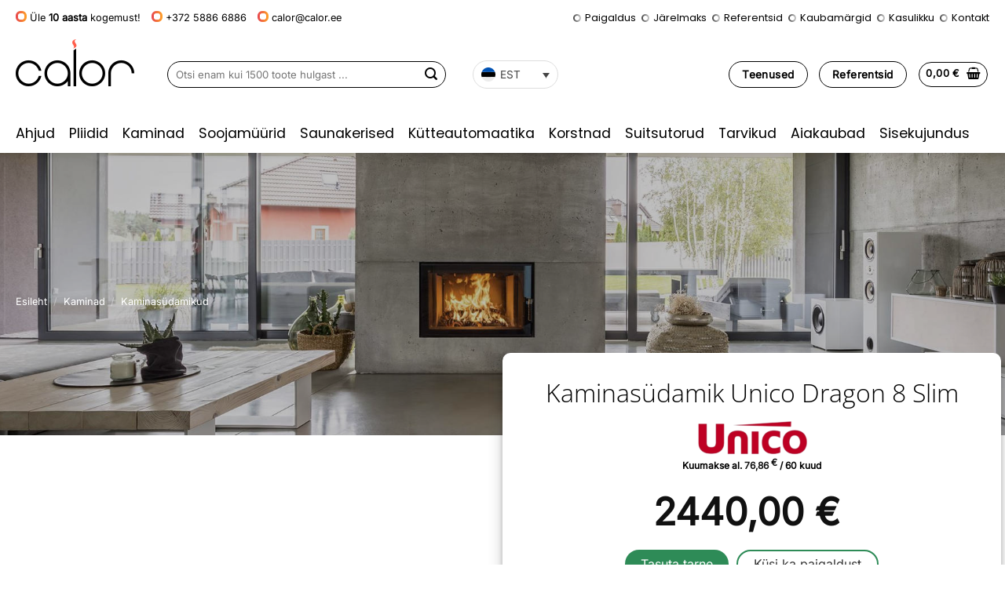

--- FILE ---
content_type: text/html; charset=UTF-8
request_url: https://calor.ee/kaminasudamik-unico-dragon-8-slim/
body_size: 33964
content:
<!DOCTYPE html>
<html lang="et" prefix="og: https://ogp.me/ns#" class="loading-site no-js">
<head>
	<meta charset="UTF-8" />
	<link rel="profile" href="http://gmpg.org/xfn/11" />
	<link rel="pingback" href="https://calor.ee/xmlrpc.php" />

	<script>(function(html){html.className = html.className.replace(/\bno-js\b/,'js')})(document.documentElement);</script>
	<style>img:is([sizes="auto" i], [sizes^="auto," i]) { contain-intrinsic-size: 3000px 1500px }</style>
	<meta name="viewport" content="width=device-width, initial-scale=1" />
<!-- Search Engine Optimization by Rank Math - https://rankmath.com/ -->
<title>Kaminasüdamik Unico Dragon 8 Slim - Calor Nordic</title>
<meta name="description" content="Kaminasüdamik Unico Dragon 8 Slim sobib suurepäraselt Sinu uue (disain)kamina ehitamiseks. Selle käsitööna valminud eksklusiivse kaminasüdamiku valimisel võid kindel olla, et saad parima ja kvaliteetseima kaminasüdamiku oma kamina jaoks. Sel kaminasüdamikul on väga stiilne, äärmiselt kitsa raami ja suure klaaspinnaga uks, mis võimaldab maksimaalselt elavat tuld nautida. Kaminasüdamiku konfiguratsiooni, täpsemalt kolde sisu ja klaasi tüüpi, saad vastavalt oma või sisedisaineri nägemusele allpool mugavalt muuta."/>
<meta name="robots" content="follow, index, max-snippet:-1, max-video-preview:-1, max-image-preview:large"/>
<link rel="canonical" href="https://calor.ee/kaminasudamik-unico-dragon-8-slim/" />
<meta property="og:locale" content="et_EE" />
<meta property="og:type" content="product" />
<meta property="og:title" content="Kaminasüdamik Unico Dragon 8 Slim - Calor Nordic" />
<meta property="og:description" content="Kaminasüdamik Unico Dragon 8 Slim sobib suurepäraselt Sinu uue (disain)kamina ehitamiseks. Selle käsitööna valminud eksklusiivse kaminasüdamiku valimisel võid kindel olla, et saad parima ja kvaliteetseima kaminasüdamiku oma kamina jaoks. Sel kaminasüdamikul on väga stiilne, äärmiselt kitsa raami ja suure klaaspinnaga uks, mis võimaldab maksimaalselt elavat tuld nautida. Kaminasüdamiku konfiguratsiooni, täpsemalt kolde sisu ja klaasi tüüpi, saad vastavalt oma või sisedisaineri nägemusele allpool mugavalt muuta." />
<meta property="og:url" content="https://calor.ee/kaminasudamik-unico-dragon-8-slim/" />
<meta property="og:site_name" content="Calor Nordic" />
<meta property="og:updated_time" content="2023-01-18T12:35:10+02:00" />
<meta property="og:image" content="https://calor.ee/wp-content/uploads/2020/11/kaminasudamik-unico-dragon-8-slim-raster.jpg" />
<meta property="og:image:secure_url" content="https://calor.ee/wp-content/uploads/2020/11/kaminasudamik-unico-dragon-8-slim-raster.jpg" />
<meta property="og:image:width" content="1000" />
<meta property="og:image:height" content="1000" />
<meta property="og:image:alt" content="Kaminasüdamik Unico Dragon 8 Slim Raster" />
<meta property="og:image:type" content="image/jpeg" />
<meta property="product:brand" content="Unico" />
<meta property="product:price:amount" content="2440" />
<meta property="product:price:currency" content="EUR" />
<meta property="product:availability" content="instock" />
<meta name="twitter:card" content="summary_large_image" />
<meta name="twitter:title" content="Kaminasüdamik Unico Dragon 8 Slim - Calor Nordic" />
<meta name="twitter:description" content="Kaminasüdamik Unico Dragon 8 Slim sobib suurepäraselt Sinu uue (disain)kamina ehitamiseks. Selle käsitööna valminud eksklusiivse kaminasüdamiku valimisel võid kindel olla, et saad parima ja kvaliteetseima kaminasüdamiku oma kamina jaoks. Sel kaminasüdamikul on väga stiilne, äärmiselt kitsa raami ja suure klaaspinnaga uks, mis võimaldab maksimaalselt elavat tuld nautida. Kaminasüdamiku konfiguratsiooni, täpsemalt kolde sisu ja klaasi tüüpi, saad vastavalt oma või sisedisaineri nägemusele allpool mugavalt muuta." />
<meta name="twitter:image" content="https://calor.ee/wp-content/uploads/2020/11/kaminasudamik-unico-dragon-8-slim-raster.jpg" />
<meta name="twitter:label1" content="Price" />
<meta name="twitter:data1" content="2440,00&nbsp;&euro;" />
<meta name="twitter:label2" content="Availability" />
<meta name="twitter:data2" content="In stock" />
<script type="application/ld+json" class="rank-math-schema">{"@context":"https://schema.org","@graph":[{"@type":"Organization","@id":"https://calor.ee/#organization","name":"Calor Nordic","url":"https://calor.ee"},{"@type":"WebSite","@id":"https://calor.ee/#website","url":"https://calor.ee","name":"Calor Nordic","publisher":{"@id":"https://calor.ee/#organization"},"inLanguage":"et"},{"@type":"ImageObject","@id":"https://calor.ee/wp-content/uploads/2020/11/kaminasudamik-unico-dragon-8-slim-raster.jpg","url":"https://calor.ee/wp-content/uploads/2020/11/kaminasudamik-unico-dragon-8-slim-raster.jpg","width":"1000","height":"1000","caption":"Kaminas\u00fcdamik Unico Dragon 8 Slim Raster","inLanguage":"et"},{"@type":"ItemPage","@id":"https://calor.ee/kaminasudamik-unico-dragon-8-slim/#webpage","url":"https://calor.ee/kaminasudamik-unico-dragon-8-slim/","name":"Kaminas\u00fcdamik Unico Dragon 8 Slim - Calor Nordic","datePublished":"2020-11-29T20:33:19+02:00","dateModified":"2023-01-18T12:35:10+02:00","isPartOf":{"@id":"https://calor.ee/#website"},"primaryImageOfPage":{"@id":"https://calor.ee/wp-content/uploads/2020/11/kaminasudamik-unico-dragon-8-slim-raster.jpg"},"inLanguage":"et"},{"@type":"Product","brand":{"@type":"Brand","name":"Unico"},"name":"Kaminas\u00fcdamik Unico Dragon 8 Slim - Calor Nordic","description":"Kaminas\u00fcdamik Unico Dragon 8 Slim\u00a0sobib suurep\u00e4raselt Sinu uue (disain)kamina ehitamiseks. Selle k\u00e4sit\u00f6\u00f6na valminud eksklusiivse kaminas\u00fcdamiku valimisel v\u00f5id kindel olla, et saad parima ja kvaliteetseima kaminas\u00fcdamiku oma kamina jaoks. Sel kaminas\u00fcdamikul on v\u00e4ga stiilne, \u00e4\u00e4rmiselt kitsa raami ja suure klaaspinnaga uks, mis v\u00f5imaldab maksimaalselt elavat tuld nautida. Kaminas\u00fcdamiku konfiguratsiooni, t\u00e4psemalt kolde sisu ja klaasi t\u00fc\u00fcpi, saad vastavalt oma v\u00f5i sisedisaineri n\u00e4gemusele allpool mugavalt muuta.","category":"Kaminad &gt; Kaminas\u00fcdamikud","mainEntityOfPage":{"@id":"https://calor.ee/kaminasudamik-unico-dragon-8-slim/#webpage"},"image":[{"@type":"ImageObject","url":"https://calor.ee/wp-content/uploads/2020/11/kaminasudamik-unico-dragon-8-slim-raster.jpg","height":"1000","width":"1000"},{"@type":"ImageObject","url":"https://calor.ee/wp-content/uploads/2020/11/kaminasudamik-unico-dragon-8-slim-optima.jpg","height":"1000","width":"1000"}],"offers":{"@type":"Offer","price":"2440.00","priceCurrency":"EUR","priceValidUntil":"2027-12-31","availability":"https://schema.org/InStock","itemCondition":"NewCondition","url":"https://calor.ee/kaminasudamik-unico-dragon-8-slim/","seller":{"@type":"Organization","@id":"https://calor.ee/","name":"Calor Nordic","url":"https://calor.ee","logo":""},"priceSpecification":{"price":"2440","priceCurrency":"EUR","valueAddedTaxIncluded":"true"}},"additionalProperty":[{"@type":"PropertyValue","name":"pa_voimsus","value":"3-9 kW"},{"@type":"PropertyValue","name":"pa_koetav-ruumala-vahemik","value":"150-300 m\u00b3"},{"@type":"PropertyValue","name":"pa_kasutegur","value":"75 %"},{"@type":"PropertyValue","name":"pa_polemiskiirus","value":"2,7 kg/h"},{"@type":"PropertyValue","name":"pa_suitsutoru-labimoot","value":"150 mm"},{"@type":"PropertyValue","name":"pa_ohu-sissevotuava-labimoot","value":"98 mm"},{"@type":"PropertyValue","name":"pa_korgus","value":"104 cm"},{"@type":"PropertyValue","name":"pa_laius","value":"47,8 cm"},{"@type":"PropertyValue","name":"pa_sugavus","value":"40,9 cm"},{"@type":"PropertyValue","name":"pa_kaal","value":"117 kg"},{"@type":"PropertyValue","name":"pa_kolde-sisu","value":"Refrabox, Cerabox"},{"@type":"PropertyValue","name":"pa_klaas","value":"\u00dchekordne rasterklaas (S2), Kahekordne rasterklaas (S3), Kolmekordne rasterklaas (S11)"},{"@type":"PropertyValue","name":"pa_ukse-suurus","value":"41,9 x 51,1 cm"},{"@type":"PropertyValue","name":"pa_kuttepuude-pikku-max","value":"26 cm"}],"@id":"https://calor.ee/kaminasudamik-unico-dragon-8-slim/#richSnippet"}]}</script>
<!-- /Rank Math WordPress SEO plugin -->

<link rel='dns-prefetch' href='//challenges.cloudflare.com' />
<link rel='prefetch' href='https://calor.ee/wp-content/themes/calor/assets/js/flatsome.js?ver=22889b626eb7ec03b5a4' />
<link rel='prefetch' href='https://calor.ee/wp-content/themes/calor/assets/js/chunk.slider.js?ver=3.20.1' />
<link rel='prefetch' href='https://calor.ee/wp-content/themes/calor/assets/js/chunk.popups.js?ver=3.20.1' />
<link rel='prefetch' href='https://calor.ee/wp-content/themes/calor/assets/js/chunk.tooltips.js?ver=3.20.1' />
<link rel='prefetch' href='https://calor.ee/wp-content/themes/calor/assets/js/woocommerce.js?ver=1c9be63d628ff7c3ff4c' />
<link rel="alternate" type="application/rss+xml" title="Calor Nordic &raquo; RSS" href="https://calor.ee/feed/" />
<link rel="alternate" type="application/rss+xml" title="Calor Nordic &raquo; Kommentaaride RSS" href="https://calor.ee/comments/feed/" />
<link rel='stylesheet' id='wp-components-css' href='https://calor.ee/wp-includes/css/dist/components/style.min.css?ver=b1a39f0676b1fabc20740a308dedf6f5' type='text/css' media='all' />
<link rel='stylesheet' id='themecomplete-epo-css' href='https://calor.ee/wp-content/plugins/woocommerce-tm-extra-product-options/assets/css/epo.min.css?ver=7.4' type='text/css' media='all' />
<link rel='stylesheet' id='themecomplete-epo-smallscreen-css' href='https://calor.ee/wp-content/plugins/woocommerce-tm-extra-product-options/assets/css/tm-epo-smallscreen.min.css?ver=7.4' type='text/css' media='only screen and (max-width: 768px)' />
<style id='themecomplete-styles-header-inline-css' type='text/css'>
:root {--tcgaprow: 15px;--tcgapcolumn: 15px;}
</style>
<link rel='stylesheet' id='dnd-upload-cf7-css' href='https://calor.ee/wp-content/plugins/drag-and-drop-multiple-file-upload-contact-form-7/assets/css/dnd-upload-cf7.css?ver=1.3.9.1' type='text/css' media='all' />
<link rel='stylesheet' id='contact-form-7-css' href='https://calor.ee/wp-content/plugins/contact-form-7/includes/css/styles.css?ver=6.1.2' type='text/css' media='all' />
<link rel='stylesheet' id='widgetopts-styles-css' href='https://calor.ee/wp-content/plugins/widget-options/assets/css/widget-options.css?ver=4.1.1' type='text/css' media='all' />
<link rel='stylesheet' id='photoswipe-css' href='https://calor.ee/wp-content/plugins/woocommerce/assets/css/photoswipe/photoswipe.min.css?ver=10.1.3' type='text/css' media='all' />
<link rel='stylesheet' id='photoswipe-default-skin-css' href='https://calor.ee/wp-content/plugins/woocommerce/assets/css/photoswipe/default-skin/default-skin.min.css?ver=10.1.3' type='text/css' media='all' />
<style id='woocommerce-inline-inline-css' type='text/css'>
.woocommerce form .form-row .required { visibility: visible; }
</style>
<link rel='stylesheet' id='montonio-style-css' href='https://calor.ee/wp-content/plugins/montonio-for-woocommerce/assets/css/montonio-style.css?ver=9.1.0' type='text/css' media='all' />
<link rel='stylesheet' id='brands-styles-css' href='https://calor.ee/wp-content/plugins/woocommerce/assets/css/brands.css?ver=10.1.3' type='text/css' media='all' />
<link rel='stylesheet' id='flatsome-woocommerce-extra-product-options-css' href='https://calor.ee/wp-content/themes/calor/inc/integrations/wc-extra-product-options/extra-product-options.css?ver=3.20.1' type='text/css' media='all' />
<link rel='stylesheet' id='flatsome-swatches-frontend-css' href='https://calor.ee/wp-content/themes/calor/assets/css/extensions/flatsome-swatches-frontend.css?ver=3.20.1' type='text/css' media='all' />
<link rel='stylesheet' id='cf7cf-style-css' href='https://calor.ee/wp-content/plugins/cf7-conditional-fields/style.css?ver=2.6.4' type='text/css' media='all' />
<link rel='stylesheet' id='flatsome-main-css' href='https://calor.ee/wp-content/themes/calor/assets/css/flatsome.css?ver=3.20.1' type='text/css' media='all' />
<style id='flatsome-main-inline-css' type='text/css'>
@font-face {
				font-family: "fl-icons";
				font-display: block;
				src: url(https://calor.ee/wp-content/themes/calor/assets/css/icons/fl-icons.eot?v=3.20.1);
				src:
					url(https://calor.ee/wp-content/themes/calor/assets/css/icons/fl-icons.eot#iefix?v=3.20.1) format("embedded-opentype"),
					url(https://calor.ee/wp-content/themes/calor/assets/css/icons/fl-icons.woff2?v=3.20.1) format("woff2"),
					url(https://calor.ee/wp-content/themes/calor/assets/css/icons/fl-icons.ttf?v=3.20.1) format("truetype"),
					url(https://calor.ee/wp-content/themes/calor/assets/css/icons/fl-icons.woff?v=3.20.1) format("woff"),
					url(https://calor.ee/wp-content/themes/calor/assets/css/icons/fl-icons.svg?v=3.20.1#fl-icons) format("svg");
			}
</style>
<link rel='stylesheet' id='flatsome-shop-css' href='https://calor.ee/wp-content/themes/calor/assets/css/flatsome-shop.css?ver=3.20.1' type='text/css' media='all' />
<link rel='stylesheet' id='flatsome-style-css' href='https://calor.ee/wp-content/themes/calor-child/style.css?ver=3.0' type='text/css' media='all' />
<script type="text/template" id="tmpl-variation-template">
	<div class="woocommerce-variation-description">{{{ data.variation.variation_description }}}</div>
	<div class="woocommerce-variation-price">{{{ data.variation.price_html }}}</div>
	<div class="woocommerce-variation-availability">{{{ data.variation.availability_html }}}</div>
</script>
<script type="text/template" id="tmpl-unavailable-variation-template">
	<p role="alert">Vabandame, see toode ei ole saadaval. Palun proovi teistsugust kombinatsiooni.</p>
</script>
<script type="text/javascript" id="wpml-cookie-js-extra">
/* <![CDATA[ */
var wpml_cookies = {"wp-wpml_current_language":{"value":"et","expires":1,"path":"\/"}};
var wpml_cookies = {"wp-wpml_current_language":{"value":"et","expires":1,"path":"\/"}};
/* ]]> */
</script>
<script type="text/javascript" src="https://calor.ee/wp-content/plugins/sitepress-multilingual-cms/res/js/cookies/language-cookie.js?ver=482900" id="wpml-cookie-js" defer="defer" data-wp-strategy="defer"></script>
<script type="text/javascript" src="https://calor.ee/wp-includes/js/jquery/jquery.min.js?ver=3.7.1" id="jquery-core-js"></script>
<script type="text/javascript" src="https://calor.ee/wp-includes/js/jquery/jquery-migrate.min.js?ver=3.4.1" id="jquery-migrate-js"></script>
<script type="text/javascript" src="https://calor.ee/wp-includes/js/underscore.min.js?ver=1.13.7" id="underscore-js"></script>
<script type="text/javascript" id="wp-util-js-extra">
/* <![CDATA[ */
var _wpUtilSettings = {"ajax":{"url":"\/wp-admin\/admin-ajax.php"}};
/* ]]> */
</script>
<script type="text/javascript" src="https://calor.ee/wp-includes/js/wp-util.min.js?ver=b1a39f0676b1fabc20740a308dedf6f5" id="wp-util-js"></script>
<script type="text/javascript" src="https://calor.ee/wp-content/plugins/woocommerce/assets/js/jquery-blockui/jquery.blockUI.min.js?ver=2.7.0-wc.10.1.3" id="jquery-blockui-js" data-wp-strategy="defer"></script>
<script type="text/javascript" id="wc-add-to-cart-js-extra">
/* <![CDATA[ */
var wc_add_to_cart_params = {"ajax_url":"\/wp-admin\/admin-ajax.php","wc_ajax_url":"\/?wc-ajax=%%endpoint%%","i18n_view_cart":"Vaata ostukorvi","cart_url":"https:\/\/calor.ee\/ostukorv\/","is_cart":"","cart_redirect_after_add":"no"};
/* ]]> */
</script>
<script type="text/javascript" src="https://calor.ee/wp-content/plugins/woocommerce/assets/js/frontend/add-to-cart.min.js?ver=10.1.3" id="wc-add-to-cart-js" defer="defer" data-wp-strategy="defer"></script>
<script type="text/javascript" src="https://calor.ee/wp-content/plugins/woocommerce/assets/js/photoswipe/photoswipe.min.js?ver=4.1.1-wc.10.1.3" id="photoswipe-js" defer="defer" data-wp-strategy="defer"></script>
<script type="text/javascript" src="https://calor.ee/wp-content/plugins/woocommerce/assets/js/photoswipe/photoswipe-ui-default.min.js?ver=4.1.1-wc.10.1.3" id="photoswipe-ui-default-js" defer="defer" data-wp-strategy="defer"></script>
<script type="text/javascript" id="wc-single-product-js-extra">
/* <![CDATA[ */
var wc_single_product_params = {"i18n_required_rating_text":"Palun vali hinnang","i18n_rating_options":["1 of 5 stars","2 of 5 stars","3 of 5 stars","4 of 5 stars","5 of 5 stars"],"i18n_product_gallery_trigger_text":"View full-screen image gallery","review_rating_required":"yes","flexslider":{"rtl":false,"animation":"slide","smoothHeight":true,"directionNav":false,"controlNav":"thumbnails","slideshow":false,"animationSpeed":500,"animationLoop":false,"allowOneSlide":false},"zoom_enabled":"","zoom_options":[],"photoswipe_enabled":"1","photoswipe_options":{"shareEl":false,"closeOnScroll":false,"history":false,"hideAnimationDuration":0,"showAnimationDuration":0},"flexslider_enabled":""};
/* ]]> */
</script>
<script type="text/javascript" src="https://calor.ee/wp-content/plugins/woocommerce/assets/js/frontend/single-product.min.js?ver=10.1.3" id="wc-single-product-js" defer="defer" data-wp-strategy="defer"></script>
<script type="text/javascript" src="https://calor.ee/wp-content/plugins/woocommerce/assets/js/js-cookie/js.cookie.min.js?ver=2.1.4-wc.10.1.3" id="js-cookie-js" data-wp-strategy="defer"></script>
<script type="text/javascript" id="sauna-calc-js-extra">
/* <![CDATA[ */
var saunaCalcData = {"resultText":"Sinu leiliruumi arvutuslik ruumala on <strong>%s m\u00b3<\/strong> ja sinna sobivad j\u00e4rgmised kerised:"};
/* ]]> */
</script>
<script type="text/javascript" id="wc-settings-dep-in-header-js-after">
/* <![CDATA[ */
console.warn( "Scripts that have a dependency on [wc-settings, wc-blocks-checkout] must be loaded in the footer, smaily-checkout-optin-editor-script was registered to load in the header, but has been switched to load in the footer instead. See https://github.com/woocommerce/woocommerce-gutenberg-products-block/pull/5059" );
/* ]]> */
</script>
<link rel="https://api.w.org/" href="https://calor.ee/wp-json/" /><link rel="alternate" title="JSON" type="application/json" href="https://calor.ee/wp-json/wp/v2/product/1099" /><link rel="EditURI" type="application/rsd+xml" title="RSD" href="https://calor.ee/xmlrpc.php?rsd" />

<link rel='shortlink' href='https://calor.ee/?p=1099' />
<link rel="alternate" title="oEmbed (JSON)" type="application/json+oembed" href="https://calor.ee/wp-json/oembed/1.0/embed?url=https%3A%2F%2Fcalor.ee%2Fkaminasudamik-unico-dragon-8-slim%2F" />
<link rel="alternate" title="oEmbed (XML)" type="text/xml+oembed" href="https://calor.ee/wp-json/oembed/1.0/embed?url=https%3A%2F%2Fcalor.ee%2Fkaminasudamik-unico-dragon-8-slim%2F&#038;format=xml" />
<meta name="generator" content="WPML ver:4.8.2 stt:15,31;" />
        <script>
            (function ($) {
                const styles = `
                .monthly_payment {
                    font-size: 12px;
                }
                .products .product .esto_calculator {
                    margin-bottom: 16px;
                }
            `;
                const styleSheet = document.createElement('style');
                styleSheet.type = 'text/css';
                styleSheet.innerText = styles;
                document.head.appendChild(styleSheet);
            })(jQuery);
        </script>
        <!-- Start cookieyes banner --> <script id="cookieyes" type="text/javascript" src="https://cdn-cookieyes.com/client_data/926a1fdde790a5c5913eea52/script.js"></script> <!-- End cookieyes banner -->

<!-- Google tag (gtag.js) -->
<script async src="https://www.googletagmanager.com/gtag/js?id=G-X1V4NKECKZ"></script>
<script>
  window.dataLayer = window.dataLayer || [];
  function gtag(){dataLayer.push(arguments);}
  gtag('js', new Date());

  gtag('config', 'G-X1V4NKECKZ');
gtag('config', 'AW-444033020');
</script>

<!-- Hotjar Tracking Code for Calor -->
<script>
    (function(h,o,t,j,a,r){
        h.hj=h.hj||function(){(h.hj.q=h.hj.q||[]).push(arguments)};
        h._hjSettings={hjid:6385055,hjsv:6};
        a=o.getElementsByTagName('head')[0];
        r=o.createElement('script');r.async=1;
        r.src=t+h._hjSettings.hjid+j+h._hjSettings.hjsv;
        a.appendChild(r);
    })(window,document,'https://static.hotjar.com/c/hotjar-','.js?sv=');
</script>	<noscript><style>.woocommerce-product-gallery{ opacity: 1 !important; }</style></noscript>
				<script  type="text/javascript">
				!function(f,b,e,v,n,t,s){if(f.fbq)return;n=f.fbq=function(){n.callMethod?
					n.callMethod.apply(n,arguments):n.queue.push(arguments)};if(!f._fbq)f._fbq=n;
					n.push=n;n.loaded=!0;n.version='2.0';n.queue=[];t=b.createElement(e);t.async=!0;
					t.src=v;s=b.getElementsByTagName(e)[0];s.parentNode.insertBefore(t,s)}(window,
					document,'script','https://connect.facebook.net/en_US/fbevents.js');
			</script>
			<!-- WooCommerce Facebook Integration Begin -->
			<script  type="text/javascript">

				fbq('init', '807118451586491', {}, {
    "agent": "woocommerce_0-10.1.3-3.5.7"
});

				document.addEventListener( 'DOMContentLoaded', function() {
					// Insert placeholder for events injected when a product is added to the cart through AJAX.
					document.body.insertAdjacentHTML( 'beforeend', '<div class=\"wc-facebook-pixel-event-placeholder\"></div>' );
				}, false );

			</script>
			<!-- WooCommerce Facebook Integration End -->
			<meta name="generator" content="Powered by Slider Revolution 6.7.37 - responsive, Mobile-Friendly Slider Plugin for WordPress with comfortable drag and drop interface." />
<link rel="icon" href="https://calor.ee/wp-content/uploads/2021/01/cropped-favicon-4-32x32.png" sizes="32x32" />
<link rel="icon" href="https://calor.ee/wp-content/uploads/2021/01/cropped-favicon-4-192x192.png" sizes="192x192" />
<link rel="apple-touch-icon" href="https://calor.ee/wp-content/uploads/2021/01/cropped-favicon-4-180x180.png" />
<meta name="msapplication-TileImage" content="https://calor.ee/wp-content/uploads/2021/01/cropped-favicon-4-270x270.png" />
<script>function setREVStartSize(e){
			//window.requestAnimationFrame(function() {
				window.RSIW = window.RSIW===undefined ? window.innerWidth : window.RSIW;
				window.RSIH = window.RSIH===undefined ? window.innerHeight : window.RSIH;
				try {
					var pw = document.getElementById(e.c).parentNode.offsetWidth,
						newh;
					pw = pw===0 || isNaN(pw) || (e.l=="fullwidth" || e.layout=="fullwidth") ? window.RSIW : pw;
					e.tabw = e.tabw===undefined ? 0 : parseInt(e.tabw);
					e.thumbw = e.thumbw===undefined ? 0 : parseInt(e.thumbw);
					e.tabh = e.tabh===undefined ? 0 : parseInt(e.tabh);
					e.thumbh = e.thumbh===undefined ? 0 : parseInt(e.thumbh);
					e.tabhide = e.tabhide===undefined ? 0 : parseInt(e.tabhide);
					e.thumbhide = e.thumbhide===undefined ? 0 : parseInt(e.thumbhide);
					e.mh = e.mh===undefined || e.mh=="" || e.mh==="auto" ? 0 : parseInt(e.mh,0);
					if(e.layout==="fullscreen" || e.l==="fullscreen")
						newh = Math.max(e.mh,window.RSIH);
					else{
						e.gw = Array.isArray(e.gw) ? e.gw : [e.gw];
						for (var i in e.rl) if (e.gw[i]===undefined || e.gw[i]===0) e.gw[i] = e.gw[i-1];
						e.gh = e.el===undefined || e.el==="" || (Array.isArray(e.el) && e.el.length==0)? e.gh : e.el;
						e.gh = Array.isArray(e.gh) ? e.gh : [e.gh];
						for (var i in e.rl) if (e.gh[i]===undefined || e.gh[i]===0) e.gh[i] = e.gh[i-1];
											
						var nl = new Array(e.rl.length),
							ix = 0,
							sl;
						e.tabw = e.tabhide>=pw ? 0 : e.tabw;
						e.thumbw = e.thumbhide>=pw ? 0 : e.thumbw;
						e.tabh = e.tabhide>=pw ? 0 : e.tabh;
						e.thumbh = e.thumbhide>=pw ? 0 : e.thumbh;
						for (var i in e.rl) nl[i] = e.rl[i]<window.RSIW ? 0 : e.rl[i];
						sl = nl[0];
						for (var i in nl) if (sl>nl[i] && nl[i]>0) { sl = nl[i]; ix=i;}
						var m = pw>(e.gw[ix]+e.tabw+e.thumbw) ? 1 : (pw-(e.tabw+e.thumbw)) / (e.gw[ix]);
						newh =  (e.gh[ix] * m) + (e.tabh + e.thumbh);
					}
					var el = document.getElementById(e.c);
					if (el!==null && el) el.style.height = newh+"px";
					el = document.getElementById(e.c+"_wrapper");
					if (el!==null && el) {
						el.style.height = newh+"px";
						el.style.display = "block";
					}
				} catch(e){
					console.log("Failure at Presize of Slider:" + e)
				}
			//});
		  };</script>
<style id="custom-css" type="text/css">:root {--primary-color: #000000;--fs-color-primary: #000000;--fs-color-secondary: #000000;--fs-color-success: #627D47;--fs-color-alert: #b20000;--fs-color-base: #000000;--fs-experimental-link-color: #333333;--fs-experimental-link-color-hover: #333333;}.tooltipster-base {--tooltip-color: #fff;--tooltip-bg-color: #000;}.off-canvas-right .mfp-content, .off-canvas-left .mfp-content {--drawer-width: 300px;}.off-canvas .mfp-content.off-canvas-cart {--drawer-width: 360px;}.container-width, .full-width .ubermenu-nav, .container, .row{max-width: 1270px}.row.row-collapse{max-width: 1240px}.row.row-small{max-width: 1262.5px}.row.row-large{max-width: 1300px}.flatsome-cookies {background-color: rgba(242,242,242,0.98)}.header-main{height: 100px}#logo img{max-height: 100px}#logo{width:163px;}.header-bottom{min-height: 45px}.header-top{min-height: 45px}.transparent .header-main{height: 30px}.transparent #logo img{max-height: 30px}.has-transparent + .page-title:first-of-type,.has-transparent + #main > .page-title,.has-transparent + #main > div > .page-title,.has-transparent + #main .page-header-wrapper:first-of-type .page-title{padding-top: 110px;}.header.show-on-scroll,.stuck .header-main{height:80px!important}.stuck #logo img{max-height: 80px!important}.search-form{ width: 50%;}.header-bg-color {background-color: #ffffff}.header-bottom {background-color: #ffffff}.top-bar-nav > li > a{line-height: 16px }.stuck .header-main .nav > li > a{line-height: 50px }.header-bottom-nav > li > a{line-height: 30px }@media (max-width: 549px) {.header-main{height: 70px}#logo img{max-height: 70px}}.nav-dropdown{font-size:94%}.header-top{background-color:#ffffff!important;}h1,h2,h3,h4,h5,h6,.heading-font{color: #000000;}body{font-size: 100%;}@media screen and (max-width: 549px){body{font-size: 100%;}}body{font-family: Inter, sans-serif;}body {font-weight: 400;font-style: normal;}.nav > li > a {font-family: Poppins, sans-serif;}.mobile-sidebar-levels-2 .nav > li > ul > li > a {font-family: Poppins, sans-serif;}.nav > li > a,.mobile-sidebar-levels-2 .nav > li > ul > li > a {font-weight: 400;font-style: normal;}h1,h2,h3,h4,h5,h6,.heading-font, .off-canvas-center .nav-sidebar.nav-vertical > li > a{font-family: "Open Sans", sans-serif;}h1,h2,h3,h4,h5,h6,.heading-font,.banner h1,.banner h2 {font-weight: 300;font-style: normal;}.alt-font{font-family: "Dancing Script", sans-serif;}.alt-font {font-weight: 400!important;font-style: normal!important;}.breadcrumbs{text-transform: none;}button,.button{text-transform: none;}.nav > li > a, .links > li > a{text-transform: none;}.section-title span{text-transform: none;}h3.widget-title,span.widget-title{text-transform: none;}.header:not(.transparent) .top-bar-nav > li > a {color: #000000;}.header:not(.transparent) .header-nav-main.nav > li > a {color: #000000;}.header:not(.transparent) .header-bottom-nav.nav > li > a{color: #000000;}.header:not(.transparent) .header-bottom-nav.nav > li > a:hover,.header:not(.transparent) .header-bottom-nav.nav > li.active > a,.header:not(.transparent) .header-bottom-nav.nav > li.current > a,.header:not(.transparent) .header-bottom-nav.nav > li > a.active,.header:not(.transparent) .header-bottom-nav.nav > li > a.current{color: #ff5e4b;}.header-bottom-nav.nav-line-bottom > li > a:before,.header-bottom-nav.nav-line-grow > li > a:before,.header-bottom-nav.nav-line > li > a:before,.header-bottom-nav.nav-box > li > a:hover,.header-bottom-nav.nav-box > li.active > a,.header-bottom-nav.nav-pills > li > a:hover,.header-bottom-nav.nav-pills > li.active > a{color:#FFF!important;background-color: #ff5e4b;}.has-equal-box-heights .box-image {padding-top: 100%;}.badge-inner.on-sale{background-color: #81d742}input[type='submit'], input[type="button"], button:not(.icon), .button:not(.icon){border-radius: 99px!important}.shop-page-title.featured-title .title-bg{ background-image: url(https://calor.ee/wp-content/uploads/2020/11/kaminasudamik-unico-dragon-8-slim-raster.jpg)!important;}@media screen and (min-width: 550px){.products .box-vertical .box-image{min-width: 300px!important;width: 300px!important;}}.header-main .social-icons,.header-main .cart-icon strong,.header-main .menu-title,.header-main .header-button > .button.is-outline,.header-main .nav > li > a > i:not(.icon-angle-down){color: #000000!important;}.header-main .header-button > .button.is-outline,.header-main .cart-icon strong:after,.header-main .cart-icon strong{border-color: #000000!important;}.header-main .header-button > .button:not(.is-outline){background-color: #000000!important;}.header-main .current-dropdown .cart-icon strong,.header-main .header-button > .button:hover,.header-main .header-button > .button:hover i,.header-main .header-button > .button:hover span{color:#FFF!important;}.header-main .menu-title:hover,.header-main .social-icons a:hover,.header-main .header-button > .button.is-outline:hover,.header-main .nav > li > a:hover > i:not(.icon-angle-down){color: #000000!important;}.header-main .current-dropdown .cart-icon strong,.header-main .header-button > .button:hover{background-color: #000000!important;}.header-main .current-dropdown .cart-icon strong:after,.header-main .current-dropdown .cart-icon strong,.header-main .header-button > .button:hover{border-color: #000000!important;}.footer-2{background-color: #ffffff}.absolute-footer, html{background-color: #ffffff}.page-title-small + main .product-container > .row{padding-top:0;}button[name='update_cart'] { display: none; }.nav-vertical-fly-out > li + li {border-top-width: 1px; border-top-style: solid;}.label-new.menu-item > a:after{content:"New";}.label-hot.menu-item > a:after{content:"Hot";}.label-sale.menu-item > a:after{content:"Sale";}.label-popular.menu-item > a:after{content:"Popular";}</style>		<style type="text/css" id="wp-custom-css">
			.block-html-after-header {
background-color: #ff5148;
color: #fff;
text-align: center;
padding: 5px 0;
}

.spring-campaign {
    padding: 15px 10px;
    background-color: #2E8B57;
    border-radius: 10px;
    margin-bottom: 15px;
	color: #fff;
}

.spring-campaign a {
    border-bottom: 1px dashed #fff;
	color: #fff;
}		</style>
		<style id="flatsome-swatches-css">.variations_form .ux-swatch.selected {box-shadow: 0 0 0 2px #000000;}.ux-swatches-in-loop .ux-swatch.selected {box-shadow: 0 0 0 2px #000000;}</style><style id="kirki-inline-styles">/* cyrillic-ext */
@font-face {
  font-family: 'Open Sans';
  font-style: normal;
  font-weight: 300;
  font-stretch: 100%;
  font-display: swap;
  src: url(https://calor.ee/wp-content/fonts/open-sans/memSYaGs126MiZpBA-UvWbX2vVnXBbObj2OVZyOOSr4dVJWUgsiH0B4taVIGxA.woff2) format('woff2');
  unicode-range: U+0460-052F, U+1C80-1C8A, U+20B4, U+2DE0-2DFF, U+A640-A69F, U+FE2E-FE2F;
}
/* cyrillic */
@font-face {
  font-family: 'Open Sans';
  font-style: normal;
  font-weight: 300;
  font-stretch: 100%;
  font-display: swap;
  src: url(https://calor.ee/wp-content/fonts/open-sans/memSYaGs126MiZpBA-UvWbX2vVnXBbObj2OVZyOOSr4dVJWUgsiH0B4kaVIGxA.woff2) format('woff2');
  unicode-range: U+0301, U+0400-045F, U+0490-0491, U+04B0-04B1, U+2116;
}
/* greek-ext */
@font-face {
  font-family: 'Open Sans';
  font-style: normal;
  font-weight: 300;
  font-stretch: 100%;
  font-display: swap;
  src: url(https://calor.ee/wp-content/fonts/open-sans/memSYaGs126MiZpBA-UvWbX2vVnXBbObj2OVZyOOSr4dVJWUgsiH0B4saVIGxA.woff2) format('woff2');
  unicode-range: U+1F00-1FFF;
}
/* greek */
@font-face {
  font-family: 'Open Sans';
  font-style: normal;
  font-weight: 300;
  font-stretch: 100%;
  font-display: swap;
  src: url(https://calor.ee/wp-content/fonts/open-sans/memSYaGs126MiZpBA-UvWbX2vVnXBbObj2OVZyOOSr4dVJWUgsiH0B4jaVIGxA.woff2) format('woff2');
  unicode-range: U+0370-0377, U+037A-037F, U+0384-038A, U+038C, U+038E-03A1, U+03A3-03FF;
}
/* hebrew */
@font-face {
  font-family: 'Open Sans';
  font-style: normal;
  font-weight: 300;
  font-stretch: 100%;
  font-display: swap;
  src: url(https://calor.ee/wp-content/fonts/open-sans/memSYaGs126MiZpBA-UvWbX2vVnXBbObj2OVZyOOSr4dVJWUgsiH0B4iaVIGxA.woff2) format('woff2');
  unicode-range: U+0307-0308, U+0590-05FF, U+200C-2010, U+20AA, U+25CC, U+FB1D-FB4F;
}
/* math */
@font-face {
  font-family: 'Open Sans';
  font-style: normal;
  font-weight: 300;
  font-stretch: 100%;
  font-display: swap;
  src: url(https://calor.ee/wp-content/fonts/open-sans/memSYaGs126MiZpBA-UvWbX2vVnXBbObj2OVZyOOSr4dVJWUgsiH0B5caVIGxA.woff2) format('woff2');
  unicode-range: U+0302-0303, U+0305, U+0307-0308, U+0310, U+0312, U+0315, U+031A, U+0326-0327, U+032C, U+032F-0330, U+0332-0333, U+0338, U+033A, U+0346, U+034D, U+0391-03A1, U+03A3-03A9, U+03B1-03C9, U+03D1, U+03D5-03D6, U+03F0-03F1, U+03F4-03F5, U+2016-2017, U+2034-2038, U+203C, U+2040, U+2043, U+2047, U+2050, U+2057, U+205F, U+2070-2071, U+2074-208E, U+2090-209C, U+20D0-20DC, U+20E1, U+20E5-20EF, U+2100-2112, U+2114-2115, U+2117-2121, U+2123-214F, U+2190, U+2192, U+2194-21AE, U+21B0-21E5, U+21F1-21F2, U+21F4-2211, U+2213-2214, U+2216-22FF, U+2308-230B, U+2310, U+2319, U+231C-2321, U+2336-237A, U+237C, U+2395, U+239B-23B7, U+23D0, U+23DC-23E1, U+2474-2475, U+25AF, U+25B3, U+25B7, U+25BD, U+25C1, U+25CA, U+25CC, U+25FB, U+266D-266F, U+27C0-27FF, U+2900-2AFF, U+2B0E-2B11, U+2B30-2B4C, U+2BFE, U+3030, U+FF5B, U+FF5D, U+1D400-1D7FF, U+1EE00-1EEFF;
}
/* symbols */
@font-face {
  font-family: 'Open Sans';
  font-style: normal;
  font-weight: 300;
  font-stretch: 100%;
  font-display: swap;
  src: url(https://calor.ee/wp-content/fonts/open-sans/memSYaGs126MiZpBA-UvWbX2vVnXBbObj2OVZyOOSr4dVJWUgsiH0B5OaVIGxA.woff2) format('woff2');
  unicode-range: U+0001-000C, U+000E-001F, U+007F-009F, U+20DD-20E0, U+20E2-20E4, U+2150-218F, U+2190, U+2192, U+2194-2199, U+21AF, U+21E6-21F0, U+21F3, U+2218-2219, U+2299, U+22C4-22C6, U+2300-243F, U+2440-244A, U+2460-24FF, U+25A0-27BF, U+2800-28FF, U+2921-2922, U+2981, U+29BF, U+29EB, U+2B00-2BFF, U+4DC0-4DFF, U+FFF9-FFFB, U+10140-1018E, U+10190-1019C, U+101A0, U+101D0-101FD, U+102E0-102FB, U+10E60-10E7E, U+1D2C0-1D2D3, U+1D2E0-1D37F, U+1F000-1F0FF, U+1F100-1F1AD, U+1F1E6-1F1FF, U+1F30D-1F30F, U+1F315, U+1F31C, U+1F31E, U+1F320-1F32C, U+1F336, U+1F378, U+1F37D, U+1F382, U+1F393-1F39F, U+1F3A7-1F3A8, U+1F3AC-1F3AF, U+1F3C2, U+1F3C4-1F3C6, U+1F3CA-1F3CE, U+1F3D4-1F3E0, U+1F3ED, U+1F3F1-1F3F3, U+1F3F5-1F3F7, U+1F408, U+1F415, U+1F41F, U+1F426, U+1F43F, U+1F441-1F442, U+1F444, U+1F446-1F449, U+1F44C-1F44E, U+1F453, U+1F46A, U+1F47D, U+1F4A3, U+1F4B0, U+1F4B3, U+1F4B9, U+1F4BB, U+1F4BF, U+1F4C8-1F4CB, U+1F4D6, U+1F4DA, U+1F4DF, U+1F4E3-1F4E6, U+1F4EA-1F4ED, U+1F4F7, U+1F4F9-1F4FB, U+1F4FD-1F4FE, U+1F503, U+1F507-1F50B, U+1F50D, U+1F512-1F513, U+1F53E-1F54A, U+1F54F-1F5FA, U+1F610, U+1F650-1F67F, U+1F687, U+1F68D, U+1F691, U+1F694, U+1F698, U+1F6AD, U+1F6B2, U+1F6B9-1F6BA, U+1F6BC, U+1F6C6-1F6CF, U+1F6D3-1F6D7, U+1F6E0-1F6EA, U+1F6F0-1F6F3, U+1F6F7-1F6FC, U+1F700-1F7FF, U+1F800-1F80B, U+1F810-1F847, U+1F850-1F859, U+1F860-1F887, U+1F890-1F8AD, U+1F8B0-1F8BB, U+1F8C0-1F8C1, U+1F900-1F90B, U+1F93B, U+1F946, U+1F984, U+1F996, U+1F9E9, U+1FA00-1FA6F, U+1FA70-1FA7C, U+1FA80-1FA89, U+1FA8F-1FAC6, U+1FACE-1FADC, U+1FADF-1FAE9, U+1FAF0-1FAF8, U+1FB00-1FBFF;
}
/* vietnamese */
@font-face {
  font-family: 'Open Sans';
  font-style: normal;
  font-weight: 300;
  font-stretch: 100%;
  font-display: swap;
  src: url(https://calor.ee/wp-content/fonts/open-sans/memSYaGs126MiZpBA-UvWbX2vVnXBbObj2OVZyOOSr4dVJWUgsiH0B4vaVIGxA.woff2) format('woff2');
  unicode-range: U+0102-0103, U+0110-0111, U+0128-0129, U+0168-0169, U+01A0-01A1, U+01AF-01B0, U+0300-0301, U+0303-0304, U+0308-0309, U+0323, U+0329, U+1EA0-1EF9, U+20AB;
}
/* latin-ext */
@font-face {
  font-family: 'Open Sans';
  font-style: normal;
  font-weight: 300;
  font-stretch: 100%;
  font-display: swap;
  src: url(https://calor.ee/wp-content/fonts/open-sans/memSYaGs126MiZpBA-UvWbX2vVnXBbObj2OVZyOOSr4dVJWUgsiH0B4uaVIGxA.woff2) format('woff2');
  unicode-range: U+0100-02BA, U+02BD-02C5, U+02C7-02CC, U+02CE-02D7, U+02DD-02FF, U+0304, U+0308, U+0329, U+1D00-1DBF, U+1E00-1E9F, U+1EF2-1EFF, U+2020, U+20A0-20AB, U+20AD-20C0, U+2113, U+2C60-2C7F, U+A720-A7FF;
}
/* latin */
@font-face {
  font-family: 'Open Sans';
  font-style: normal;
  font-weight: 300;
  font-stretch: 100%;
  font-display: swap;
  src: url(https://calor.ee/wp-content/fonts/open-sans/memSYaGs126MiZpBA-UvWbX2vVnXBbObj2OVZyOOSr4dVJWUgsiH0B4gaVI.woff2) format('woff2');
  unicode-range: U+0000-00FF, U+0131, U+0152-0153, U+02BB-02BC, U+02C6, U+02DA, U+02DC, U+0304, U+0308, U+0329, U+2000-206F, U+20AC, U+2122, U+2191, U+2193, U+2212, U+2215, U+FEFF, U+FFFD;
}/* cyrillic-ext */
@font-face {
  font-family: 'Inter';
  font-style: normal;
  font-weight: 400;
  font-display: swap;
  src: url(https://calor.ee/wp-content/fonts/inter/UcCO3FwrK3iLTeHuS_nVMrMxCp50SjIw2boKoduKmMEVuLyfAZJhiI2B.woff2) format('woff2');
  unicode-range: U+0460-052F, U+1C80-1C8A, U+20B4, U+2DE0-2DFF, U+A640-A69F, U+FE2E-FE2F;
}
/* cyrillic */
@font-face {
  font-family: 'Inter';
  font-style: normal;
  font-weight: 400;
  font-display: swap;
  src: url(https://calor.ee/wp-content/fonts/inter/UcCO3FwrK3iLTeHuS_nVMrMxCp50SjIw2boKoduKmMEVuLyfAZthiI2B.woff2) format('woff2');
  unicode-range: U+0301, U+0400-045F, U+0490-0491, U+04B0-04B1, U+2116;
}
/* greek-ext */
@font-face {
  font-family: 'Inter';
  font-style: normal;
  font-weight: 400;
  font-display: swap;
  src: url(https://calor.ee/wp-content/fonts/inter/UcCO3FwrK3iLTeHuS_nVMrMxCp50SjIw2boKoduKmMEVuLyfAZNhiI2B.woff2) format('woff2');
  unicode-range: U+1F00-1FFF;
}
/* greek */
@font-face {
  font-family: 'Inter';
  font-style: normal;
  font-weight: 400;
  font-display: swap;
  src: url(https://calor.ee/wp-content/fonts/inter/UcCO3FwrK3iLTeHuS_nVMrMxCp50SjIw2boKoduKmMEVuLyfAZxhiI2B.woff2) format('woff2');
  unicode-range: U+0370-0377, U+037A-037F, U+0384-038A, U+038C, U+038E-03A1, U+03A3-03FF;
}
/* vietnamese */
@font-face {
  font-family: 'Inter';
  font-style: normal;
  font-weight: 400;
  font-display: swap;
  src: url(https://calor.ee/wp-content/fonts/inter/UcCO3FwrK3iLTeHuS_nVMrMxCp50SjIw2boKoduKmMEVuLyfAZBhiI2B.woff2) format('woff2');
  unicode-range: U+0102-0103, U+0110-0111, U+0128-0129, U+0168-0169, U+01A0-01A1, U+01AF-01B0, U+0300-0301, U+0303-0304, U+0308-0309, U+0323, U+0329, U+1EA0-1EF9, U+20AB;
}
/* latin-ext */
@font-face {
  font-family: 'Inter';
  font-style: normal;
  font-weight: 400;
  font-display: swap;
  src: url(https://calor.ee/wp-content/fonts/inter/UcCO3FwrK3iLTeHuS_nVMrMxCp50SjIw2boKoduKmMEVuLyfAZFhiI2B.woff2) format('woff2');
  unicode-range: U+0100-02BA, U+02BD-02C5, U+02C7-02CC, U+02CE-02D7, U+02DD-02FF, U+0304, U+0308, U+0329, U+1D00-1DBF, U+1E00-1E9F, U+1EF2-1EFF, U+2020, U+20A0-20AB, U+20AD-20C0, U+2113, U+2C60-2C7F, U+A720-A7FF;
}
/* latin */
@font-face {
  font-family: 'Inter';
  font-style: normal;
  font-weight: 400;
  font-display: swap;
  src: url(https://calor.ee/wp-content/fonts/inter/UcCO3FwrK3iLTeHuS_nVMrMxCp50SjIw2boKoduKmMEVuLyfAZ9hiA.woff2) format('woff2');
  unicode-range: U+0000-00FF, U+0131, U+0152-0153, U+02BB-02BC, U+02C6, U+02DA, U+02DC, U+0304, U+0308, U+0329, U+2000-206F, U+20AC, U+2122, U+2191, U+2193, U+2212, U+2215, U+FEFF, U+FFFD;
}/* devanagari */
@font-face {
  font-family: 'Poppins';
  font-style: normal;
  font-weight: 400;
  font-display: swap;
  src: url(https://calor.ee/wp-content/fonts/poppins/pxiEyp8kv8JHgFVrJJbecmNE.woff2) format('woff2');
  unicode-range: U+0900-097F, U+1CD0-1CF9, U+200C-200D, U+20A8, U+20B9, U+20F0, U+25CC, U+A830-A839, U+A8E0-A8FF, U+11B00-11B09;
}
/* latin-ext */
@font-face {
  font-family: 'Poppins';
  font-style: normal;
  font-weight: 400;
  font-display: swap;
  src: url(https://calor.ee/wp-content/fonts/poppins/pxiEyp8kv8JHgFVrJJnecmNE.woff2) format('woff2');
  unicode-range: U+0100-02BA, U+02BD-02C5, U+02C7-02CC, U+02CE-02D7, U+02DD-02FF, U+0304, U+0308, U+0329, U+1D00-1DBF, U+1E00-1E9F, U+1EF2-1EFF, U+2020, U+20A0-20AB, U+20AD-20C0, U+2113, U+2C60-2C7F, U+A720-A7FF;
}
/* latin */
@font-face {
  font-family: 'Poppins';
  font-style: normal;
  font-weight: 400;
  font-display: swap;
  src: url(https://calor.ee/wp-content/fonts/poppins/pxiEyp8kv8JHgFVrJJfecg.woff2) format('woff2');
  unicode-range: U+0000-00FF, U+0131, U+0152-0153, U+02BB-02BC, U+02C6, U+02DA, U+02DC, U+0304, U+0308, U+0329, U+2000-206F, U+20AC, U+2122, U+2191, U+2193, U+2212, U+2215, U+FEFF, U+FFFD;
}/* vietnamese */
@font-face {
  font-family: 'Dancing Script';
  font-style: normal;
  font-weight: 400;
  font-display: swap;
  src: url(https://calor.ee/wp-content/fonts/dancing-script/If2cXTr6YS-zF4S-kcSWSVi_sxjsohD9F50Ruu7BMSo3Rep8ltA.woff2) format('woff2');
  unicode-range: U+0102-0103, U+0110-0111, U+0128-0129, U+0168-0169, U+01A0-01A1, U+01AF-01B0, U+0300-0301, U+0303-0304, U+0308-0309, U+0323, U+0329, U+1EA0-1EF9, U+20AB;
}
/* latin-ext */
@font-face {
  font-family: 'Dancing Script';
  font-style: normal;
  font-weight: 400;
  font-display: swap;
  src: url(https://calor.ee/wp-content/fonts/dancing-script/If2cXTr6YS-zF4S-kcSWSVi_sxjsohD9F50Ruu7BMSo3ROp8ltA.woff2) format('woff2');
  unicode-range: U+0100-02BA, U+02BD-02C5, U+02C7-02CC, U+02CE-02D7, U+02DD-02FF, U+0304, U+0308, U+0329, U+1D00-1DBF, U+1E00-1E9F, U+1EF2-1EFF, U+2020, U+20A0-20AB, U+20AD-20C0, U+2113, U+2C60-2C7F, U+A720-A7FF;
}
/* latin */
@font-face {
  font-family: 'Dancing Script';
  font-style: normal;
  font-weight: 400;
  font-display: swap;
  src: url(https://calor.ee/wp-content/fonts/dancing-script/If2cXTr6YS-zF4S-kcSWSVi_sxjsohD9F50Ruu7BMSo3Sup8.woff2) format('woff2');
  unicode-range: U+0000-00FF, U+0131, U+0152-0153, U+02BB-02BC, U+02C6, U+02DA, U+02DC, U+0304, U+0308, U+0329, U+2000-206F, U+20AC, U+2122, U+2191, U+2193, U+2212, U+2215, U+FEFF, U+FFFD;
}</style><script class="tm-hidden" type="text/template" id="tmpl-tc-cart-options-popup">
	<div class='header'>
		<h3>{{{ data.title }}}</h3>
	</div>
	<div id='{{{ data.id }}}' class='float-editbox'>{{{ data.html }}}</div>
	<div class='footer'>
		<div class='inner'>
			<span class='tm-button button button-secondary button-large floatbox-cancel'>{{{ data.close }}}</span>
		</div>
	</div>
</script>
<script class="tm-hidden" type="text/template" id="tmpl-tc-lightbox">
	<div class="tc-lightbox-wrap">
		<span class="tc-lightbox-button tcfa tcfa-search tc-transition tcinit"></span>
	</div>
</script>
<script class="tm-hidden" type="text/template" id="tmpl-tc-lightbox-zoom">
	<span class="tc-lightbox-button-close tcfa tcfa-times"></span>
	{{{ data.img }}}
</script>
<script class="tm-hidden" type="text/template" id="tmpl-tc-final-totals">
	<dl class="tm-extra-product-options-totals tm-custom-price-totals">
		<# if (data.show_unit_price==true){ #>		<dt class="tm-unit-price">{{{ data.unit_price }}}</dt>
		<dd class="tm-unit-price">
		{{{ data.totals_box_before_unit_price }}}<span class="price amount options">{{{ data.formatted_unit_price }}}</span>{{{ data.totals_box_after_unit_price }}}
		</dd>		<# } #>
		<# if (data.show_options_vat==true){ #>		<dt class="tm-vat-options-totals">{{{ data.options_vat_total }}}</dt>
		<dd class="tm-vat-options-totals">
		{{{ data.totals_box_before_vat_options_totals_price }}}<span class="price amount options">{{{ data.formatted_vat_options_total }}}</span>{{{ data.totals_box_after_vat_options_totals_price }}}
		</dd>		<# } #>
		<# if (data.show_options_total==true){ #>		<dt class="tm-options-totals">{{{ data.options_total }}}</dt>
		<dd class="tm-options-totals">
		{{{ data.totals_box_before_options_totals_price }}}<span class="price amount options">{{{ data.formatted_options_total }}}</span>{{{ data.totals_box_after_options_totals_price }}}
		</dd>		<# } #>
		<# if (data.show_fees_total==true){ #>		<dt class="tm-fee-totals">{{{ data.fees_total }}}</dt>
		<dd class="tm-fee-totals">
		{{{ data.totals_box_before_fee_totals_price }}}<span class="price amount fees">{{{ data.formatted_fees_total }}}</span>{{{ data.totals_box_after_fee_totals_price }}}
		</dd>		<# } #>
		<# if (data.show_extra_fee==true){ #>		<dt class="tm-extra-fee">{{{ data.extra_fee }}}</dt>
		<dd class="tm-extra-fee">
		{{{ data.totals_box_before_extra_fee_price }}}<span class="price amount options extra-fee">{{{ data.formatted_extra_fee }}}</span>{{{ data.totals_box_after_extra_fee_price }}}
		</dd>		<# } #>
		<# if (data.show_final_total==true){ #>		<dt class="tm-final-totals">{{{ data.final_total }}}</dt>
		<dd class="tm-final-totals">
		{{{ data.totals_box_before_final_totals_price }}}<span class="price amount final">{{{ data.formatted_final_total }}}</span>{{{ data.totals_box_after_final_totals_price }}}
		</dd>		<# } #>
			</dl>
</script>
<script class="tm-hidden" type="text/template" id="tmpl-tc-plain-price">
	{{{ data.price }}}
</script>
<script class="tm-hidden" type="text/template" id="tmpl-tc-suffix">
	</script>
<script class="tm-hidden" type="text/template" id="tmpl-tc-main-suffix">
	 &lt;small&gt;&lt;/small&gt;</script>
<script class="tm-hidden" type="text/template" id="tmpl-tc-price">
	&lt;span class=&quot;woocommerce-Price-amount amount&quot;&gt;&lt;bdi&gt;{{{ data.price }}}&nbsp;&lt;span class=&quot;woocommerce-Price-currencySymbol&quot;&gt;&euro;&lt;/span&gt;&lt;/bdi&gt;&lt;/span&gt;</script>
<script class="tm-hidden" type="text/template" id="tmpl-tc-price-m">
	&lt;span class=&quot;woocommerce-Price-amount amount&quot;&gt;&lt;bdi&gt;-{{{ data.price }}}&nbsp;&lt;span class=&quot;woocommerce-Price-currencySymbol&quot;&gt;&euro;&lt;/span&gt;&lt;/bdi&gt;&lt;/span&gt;</script>
<script class="tm-hidden" type="text/template" id="tmpl-tc-sale-price">
	&lt;del aria-hidden=&quot;true&quot;&gt;&lt;span class=&quot;woocommerce-Price-amount amount&quot;&gt;&lt;bdi&gt;{{{ data.price }}}&nbsp;&lt;span class=&quot;woocommerce-Price-currencySymbol&quot;&gt;&euro;&lt;/span&gt;&lt;/bdi&gt;&lt;/span&gt;&lt;/del&gt; &lt;span class=&quot;screen-reader-text&quot;&gt;Algne hind oli: {{{ data.price }}}&nbsp;&euro;.&lt;/span&gt;&lt;ins aria-hidden=&quot;true&quot;&gt;&lt;span class=&quot;woocommerce-Price-amount amount&quot;&gt;&lt;bdi&gt;{{{ data.sale_price }}}&nbsp;&lt;span class=&quot;woocommerce-Price-currencySymbol&quot;&gt;&euro;&lt;/span&gt;&lt;/bdi&gt;&lt;/span&gt;&lt;/ins&gt;&lt;span class=&quot;screen-reader-text&quot;&gt;Current price is: {{{ data.sale_price }}}&nbsp;&euro;.&lt;/span&gt;</script>
<script class="tm-hidden" type="text/template" id="tmpl-tc-sale-price-m10">
	&lt;del aria-hidden=&quot;true&quot;&gt;&lt;span class=&quot;woocommerce-Price-amount amount&quot;&gt;&lt;bdi&gt;-{{{ data.price }}}&nbsp;&lt;span class=&quot;woocommerce-Price-currencySymbol&quot;&gt;&euro;&lt;/span&gt;&lt;/bdi&gt;&lt;/span&gt;&lt;/del&gt; &lt;span class=&quot;screen-reader-text&quot;&gt;Algne hind oli: -{{{ data.price }}}&nbsp;&euro;.&lt;/span&gt;&lt;ins aria-hidden=&quot;true&quot;&gt;&lt;span class=&quot;woocommerce-Price-amount amount&quot;&gt;&lt;bdi&gt;{{{ data.sale_price }}}&nbsp;&lt;span class=&quot;woocommerce-Price-currencySymbol&quot;&gt;&euro;&lt;/span&gt;&lt;/bdi&gt;&lt;/span&gt;&lt;/ins&gt;&lt;span class=&quot;screen-reader-text&quot;&gt;Current price is: {{{ data.sale_price }}}&nbsp;&euro;.&lt;/span&gt;</script>
<script class="tm-hidden" type="text/template" id="tmpl-tc-sale-price-m01">
	&lt;del aria-hidden=&quot;true&quot;&gt;&lt;span class=&quot;woocommerce-Price-amount amount&quot;&gt;&lt;bdi&gt;{{{ data.price }}}&nbsp;&lt;span class=&quot;woocommerce-Price-currencySymbol&quot;&gt;&euro;&lt;/span&gt;&lt;/bdi&gt;&lt;/span&gt;&lt;/del&gt; &lt;span class=&quot;screen-reader-text&quot;&gt;Algne hind oli: {{{ data.price }}}&nbsp;&euro;.&lt;/span&gt;&lt;ins aria-hidden=&quot;true&quot;&gt;&lt;span class=&quot;woocommerce-Price-amount amount&quot;&gt;&lt;bdi&gt;-{{{ data.sale_price }}}&nbsp;&lt;span class=&quot;woocommerce-Price-currencySymbol&quot;&gt;&euro;&lt;/span&gt;&lt;/bdi&gt;&lt;/span&gt;&lt;/ins&gt;&lt;span class=&quot;screen-reader-text&quot;&gt;Current price is: -{{{ data.sale_price }}}&nbsp;&euro;.&lt;/span&gt;</script>
<script class="tm-hidden" type="text/template" id="tmpl-tc-sale-price-m11">
	&lt;del aria-hidden=&quot;true&quot;&gt;&lt;span class=&quot;woocommerce-Price-amount amount&quot;&gt;&lt;bdi&gt;-{{{ data.price }}}&nbsp;&lt;span class=&quot;woocommerce-Price-currencySymbol&quot;&gt;&euro;&lt;/span&gt;&lt;/bdi&gt;&lt;/span&gt;&lt;/del&gt; &lt;span class=&quot;screen-reader-text&quot;&gt;Algne hind oli: -{{{ data.price }}}&nbsp;&euro;.&lt;/span&gt;&lt;ins aria-hidden=&quot;true&quot;&gt;&lt;span class=&quot;woocommerce-Price-amount amount&quot;&gt;&lt;bdi&gt;-{{{ data.sale_price }}}&nbsp;&lt;span class=&quot;woocommerce-Price-currencySymbol&quot;&gt;&euro;&lt;/span&gt;&lt;/bdi&gt;&lt;/span&gt;&lt;/ins&gt;&lt;span class=&quot;screen-reader-text&quot;&gt;Current price is: -{{{ data.sale_price }}}&nbsp;&euro;.&lt;/span&gt;</script>
<script class="tm-hidden" type="text/template" id="tmpl-tc-section-pop-link">
	<div id="tm-section-pop-up" class="floatbox fl-overlay tm-section-pop-up single">
	<div class="tm-extra-product-options flasho tc-wrapper tm-animated appear">
		<div class='header'><h3>{{{ data.title }}}</h3></div>
		<div class="float-editbox" id="tc-floatbox-content"></div>
		<div class='footer'>
			<div class='inner'>
				<span class='tm-button button button-secondary button-large floatbox-cancel'>{{{ data.close }}}</span>
			</div>
		</div>
	</div>
	</div>
</script>
<script class="tm-hidden" type="text/template" id="tmpl-tc-floating-box-nks"><# if (data.values.length) {#>
	{{{ data.html_before }}}
	<div class="tc-row tm-fb-labels">
		<span class="tc-cell tcwidth tcwidth-25 tm-fb-title">{{{ data.option_label }}}</span>
		<span class="tc-cell tcwidth tcwidth-25 tm-fb-value">{{{ data.option_value }}}</span>
		<span class="tc-cell tcwidth tcwidth-25 tm-fb-quantity">{{{ data.option_qty }}}</span>
		<span class="tc-cell tcwidth tcwidth-25 tm-fb-price">{{{ data.option_price }}}</span>
	</div>
	<# for (var i = 0; i < data.values.length; i++) { #>
		<# if (data.values[i].label_show=='' || data.values[i].value_show=='') {#>
	<div class="tc-row tm-fb-data">
			<# if (data.values[i].label_show=='') {#>
		<span class="tc-cell tcwidth tcwidth-25 tm-fb-title">{{{ data.values[i].title }}}</span>
			<# } #>
			<# if (data.values[i].value_show=='') {#>
		<span class="tc-cell tcwidth tcwidth-25 tm-fb-value">{{{ data.values[i].value }}}</span>
			<# } #>
		<span class="tc-cell tcwidth tcwidth-25 tm-fb-quantity">{{{ data.values[i].quantity }}}</span>
		<span class="tc-cell tcwidth tcwidth-25 tm-fb-price">{{{ data.values[i].price }}}</span>
	</div>
		<# } #>
	<# } #>
	{{{ data.html_after }}}
	<# }#>
	{{{ data.totals }}}</script>
<script class="tm-hidden" type="text/template" id="tmpl-tc-floating-box"><# if (data.values.length) {#>
	{{{ data.html_before }}}
	<dl class="tm-fb">
		<# for (var i = 0; i < data.values.length; i++) { #>
			<# if (data.values[i].label_show=='') {#>
		<dt class="tm-fb-title">{{{ data.values[i].title }}}</dt>
			<# } #>
			<# if (data.values[i].value_show=='') {#>
		<dd class="tm-fb-value">{{{ data.values[i].value }}}<# if (data.values[i].quantity > 1) {#><span class="tm-fb-quantity"> &times; {{{ data.values[i].quantity }}}</span><#}#></dd>
			<# } #>
		<# } #>
	</dl>
	{{{ data.html_after }}}
	<# }#>{{{ data.totals }}}</script>
<script class="tm-hidden" type="text/template" id="tmpl-tc-chars-remanining">
	<span class="tc-chars">
		<span class="tc-chars-remanining">{{{ data.maxlength }}}</span>
		<span class="tc-remaining"> {{{ data.characters_remaining }}}</span>
	</span>
</script>
<script class="tm-hidden" type="text/template" id="tmpl-tc-formatted-price">{{{ data.before_price_text }}}<# if (data.customer_price_format_wrap_start) {#>
	{{{ data.customer_price_format_wrap_start }}}
	<# } #>&lt;span class=&quot;woocommerce-Price-amount amount&quot;&gt;&lt;bdi&gt;{{{ data.price }}}&nbsp;&lt;span class=&quot;woocommerce-Price-currencySymbol&quot;&gt;&euro;&lt;/span&gt;&lt;/bdi&gt;&lt;/span&gt;<# if (data.customer_price_format_wrap_end) {#>
	{{{ data.customer_price_format_wrap_end }}}
	<# } #>{{{ data.after_price_text }}}</script>
<script class="tm-hidden" type="text/template" id="tmpl-tc-formatted-sale-price">{{{ data.before_price_text }}}<# if (data.customer_price_format_wrap_start) {#>
	{{{ data.customer_price_format_wrap_start }}}
	<# } #>&lt;del aria-hidden=&quot;true&quot;&gt;&lt;span class=&quot;woocommerce-Price-amount amount&quot;&gt;&lt;bdi&gt;{{{ data.price }}}&nbsp;&lt;span class=&quot;woocommerce-Price-currencySymbol&quot;&gt;&euro;&lt;/span&gt;&lt;/bdi&gt;&lt;/span&gt;&lt;/del&gt; &lt;span class=&quot;screen-reader-text&quot;&gt;Algne hind oli: {{{ data.price }}}&nbsp;&euro;.&lt;/span&gt;&lt;ins aria-hidden=&quot;true&quot;&gt;&lt;span class=&quot;woocommerce-Price-amount amount&quot;&gt;&lt;bdi&gt;{{{ data.sale_price }}}&nbsp;&lt;span class=&quot;woocommerce-Price-currencySymbol&quot;&gt;&euro;&lt;/span&gt;&lt;/bdi&gt;&lt;/span&gt;&lt;/ins&gt;&lt;span class=&quot;screen-reader-text&quot;&gt;Current price is: {{{ data.sale_price }}}&nbsp;&euro;.&lt;/span&gt;<# if (data.customer_price_format_wrap_end) {#>
	{{{ data.customer_price_format_wrap_end }}}
	<# } #>{{{ data.after_price_text }}}</script>
<script class="tm-hidden" type="text/template" id="tmpl-tc-upload-messages">
	<div class="header">
		<h3>{{{ data.title }}}</h3>
	</div>
	<div class="float-editbox" id="tc-floatbox-content">
		<div class="tc-upload-messages">
			<div class="tc-upload-message">{{{ data.message }}}</div>
			<# for (var id in data.files) {
				if (data.files.hasOwnProperty(id)) {#>
					<# for (var i in id) {
						if (data.files[id].hasOwnProperty(i)) {#>
						<div class="tc-upload-files">{{{ data.files[id][i] }}}</div>
						<# }
					}#>
				<# }
			}#>
		</div>
	</div>
	<div class="footer">
		<div class="inner">&nbsp;</div>
	</div>
</script>
</head>

<body class="wp-singular product-template-default single single-product postid-1099 wp-theme-calor wp-child-theme-calor-child theme-calor woocommerce woocommerce-page woocommerce-no-js full-width header-shadow lightbox tm-responsive">


<a class="skip-link screen-reader-text" href="#main">Skip to content</a>

<div id="wrapper">

	
	<header id="header" class="header has-sticky sticky-jump">
		<div class="header-wrapper">
			<div id="top-bar" class="header-top hide-for-sticky">
    <div class="flex-row container">
      <div class="flex-col hide-for-medium flex-left">
          <ul class="nav nav-left medium-nav-center nav-small  nav-">
              <li class="html custom html_top_right_text"><div class="is-divider small"></div>Üle <strong>10 aasta</strong> kogemust!</li><li class="html custom html_topbar_left"><div class="is-divider small"></div>+372 5886 6886</li><li class="html custom html_topbar_right"><div class="is-divider small"></div> &#99;&#x61;&#108;&#x6f;&#114;&#x40;&#99;&#x61;&#108;&#x6f;&#114;&#x2e;&#101;&#x65;</li>          </ul>
      </div>

      <div class="flex-col hide-for-medium flex-center">
          <ul class="nav nav-center nav-small  nav-">
                        </ul>
      </div>

      <div class="flex-col hide-for-medium flex-right">
         <ul class="nav top-bar-nav nav-right nav-small  nav-">
              <li id="menu-item-3188" class="menu-item menu-item-type-post_type menu-item-object-page menu-item-3188 menu-item-design-default"><a href="https://calor.ee/paigaldus/" class="nav-top-link">Paigaldus</a></li>
<li id="menu-item-16052" class="menu-item menu-item-type-post_type menu-item-object-page menu-item-16052 menu-item-design-default"><a href="https://calor.ee/jarelmaks/" class="nav-top-link">Järelmaks</a></li>
<li id="menu-item-3457" class="menu-item menu-item-type-post_type menu-item-object-page menu-item-3457 menu-item-design-default"><a href="https://calor.ee/referentsid/" class="nav-top-link">Referentsid</a></li>
<li id="menu-item-3189" class="menu-item menu-item-type-post_type menu-item-object-page menu-item-3189 menu-item-design-default"><a href="https://calor.ee/kaubamargid/" class="nav-top-link">Kaubamärgid</a></li>
<li id="menu-item-3191" class="menu-item menu-item-type-post_type menu-item-object-page menu-item-3191 menu-item-design-default"><a href="https://calor.ee/kasulikku/" class="nav-top-link">Kasulikku</a></li>
<li id="menu-item-3190" class="menu-item menu-item-type-post_type menu-item-object-page menu-item-3190 menu-item-design-default"><a href="https://calor.ee/kontakt/" class="nav-top-link">Kontakt</a></li>
          </ul>
      </div>

            <div class="flex-col show-for-medium flex-grow">
          <ul class="nav nav-center nav-small mobile-nav  nav-">
              <li class="html custom html_top_right_text"><div class="is-divider small"></div>Üle <strong>10 aasta</strong> kogemust!</li><li class="html custom html_topbar_left"><div class="is-divider small"></div>+372 5886 6886</li><li class="html custom html_topbar_right"><div class="is-divider small"></div> &#x63;&#x61;&#x6c;&#111;&#114;&#64;c&#x61;&#x6c;&#x6f;&#114;&#46;ee</li>          </ul>
      </div>
      
    </div>
</div>
<div id="masthead" class="header-main ">
      <div class="header-inner flex-row container logo-left medium-logo-center" role="navigation">

          <!-- Logo -->
          <div id="logo" class="flex-col logo">
            
<!-- Header logo -->
<a href="https://calor.ee/" title="Calor Nordic" rel="home">
		<img width="151" height="60" src="https://calor.ee/wp-content/uploads/2020/10/logo.png" class="header_logo header-logo" alt="Calor Nordic"/><img  width="151" height="60" src="https://calor.ee/wp-content/uploads/2020/10/logo.png" class="header-logo-dark" alt="Calor Nordic"/></a>
          </div>

          <!-- Mobile Left Elements -->
          <div class="flex-col show-for-medium flex-left">
            <ul class="mobile-nav nav nav-left ">
              <li class="nav-icon has-icon">
			<a href="#" class="is-small" data-open="#main-menu" data-pos="center" data-bg="main-menu-overlay" role="button" aria-label="Menu" aria-controls="main-menu" aria-expanded="false" aria-haspopup="dialog" data-flatsome-role-button>
			<i class="icon-menu" aria-hidden="true"></i>					</a>
	</li>
            </ul>
          </div>

          <!-- Left Elements -->
          <div class="flex-col hide-for-medium flex-left
            flex-grow">
            <ul class="header-nav header-nav-main nav nav-left  nav-uppercase" >
              <li class="header-search-form search-form html relative has-icon">
	<div class="header-search-form-wrapper">
		<div class="searchform-wrapper ux-search-box relative form-flat is-normal"><form role="search" method="get" class="searchform" action="https://calor.ee/">
	<div class="flex-row relative">
						<div class="flex-col flex-grow">
			<label class="screen-reader-text" for="woocommerce-product-search-field-0">Otsi:</label>
			<input type="search" id="woocommerce-product-search-field-0" class="search-field mb-0" placeholder="Otsi enam kui 1500 toote hulgast ..." value="" name="s" />
			<input type="hidden" name="post_type" value="product" />
							<input type="hidden" name="lang" value="et" />
					</div>
		<div class="flex-col">
			<button type="submit" value="Otsi" class="ux-search-submit submit-button secondary button  icon mb-0" aria-label="Submit">
				<i class="icon-search" aria-hidden="true"></i>			</button>
		</div>
	</div>
	<div class="live-search-results text-left z-top"></div>
</form>
</div>	</div>
</li>
<li class="html custom html_nav_position_text_top">
<div
	 class="wpml-ls-sidebars- wpml-ls wpml-ls-legacy-dropdown js-wpml-ls-legacy-dropdown">
	<ul role="menu">

		<li role="none" tabindex="0" class="wpml-ls-slot- wpml-ls-item wpml-ls-item-et wpml-ls-current-language wpml-ls-first-item wpml-ls-last-item wpml-ls-item-legacy-dropdown">
			<a href="#" class="js-wpml-ls-item-toggle wpml-ls-item-toggle" role="menuitem" title="Switch to EST">
                                                    <img
            class="wpml-ls-flag"
            src="https://calor.ee/wp-content/uploads/flags/estonia.svg"
            alt=""
            width=18
            height=12
    /><span class="wpml-ls-native" role="menuitem">EST</span></a>

			<ul class="wpml-ls-sub-menu" role="menu">
							</ul>

		</li>

	</ul>
</div>
</li>            </ul>
          </div>

          <!-- Right Elements -->
          <div class="flex-col hide-for-medium flex-right">
            <ul class="header-nav header-nav-main nav nav-right  nav-uppercase">
              <li class="html header-button-2">
	<div class="header-button">
		<a href="https://calor.ee/teenused/" class="button plain" style="border-radius:99px;">
		<span>Teenused</span>
	</a>
	</div>
</li>
<li class="html header-button-1">
	<div class="header-button">
		<a href="https://calor.ee/referentsid/" class="button plain" style="border-radius:99px;">
		<span>Referentsid</span>
	</a>
	</div>
</li>
<li class="cart-item has-icon has-dropdown">
<div class="header-button">
<a href="https://calor.ee/ostukorv/" class="header-cart-link nav-top-link icon button circle is-outline is-small" title="Ostukorv" aria-label="Vaata ostukorvi" aria-expanded="false" aria-haspopup="true" role="button" data-flatsome-role-button>

<span class="header-cart-title">
          <span class="cart-price"><span class="woocommerce-Price-amount amount"><bdi>0,00&nbsp;<span class="woocommerce-Price-currencySymbol">&euro;</span></bdi></span></span>
  </span>

    <i class="icon-shopping-basket" aria-hidden="true" data-icon-label="0"></i>  </a>
</div>
 <ul class="nav-dropdown nav-dropdown-default">
    <li class="html widget_shopping_cart">
      <div class="widget_shopping_cart_content">
        

	<div class="ux-mini-cart-empty flex flex-row-col text-center pt pb">
				<div class="ux-mini-cart-empty-icon">
			<svg aria-hidden="true" xmlns="http://www.w3.org/2000/svg" viewBox="0 0 17 19" style="opacity:.1;height:80px;">
				<path d="M8.5 0C6.7 0 5.3 1.2 5.3 2.7v2H2.1c-.3 0-.6.3-.7.7L0 18.2c0 .4.2.8.6.8h15.7c.4 0 .7-.3.7-.7v-.1L15.6 5.4c0-.3-.3-.6-.7-.6h-3.2v-2c0-1.6-1.4-2.8-3.2-2.8zM6.7 2.7c0-.8.8-1.4 1.8-1.4s1.8.6 1.8 1.4v2H6.7v-2zm7.5 3.4 1.3 11.5h-14L2.8 6.1h2.5v1.4c0 .4.3.7.7.7.4 0 .7-.3.7-.7V6.1h3.5v1.4c0 .4.3.7.7.7s.7-.3.7-.7V6.1h2.6z" fill-rule="evenodd" clip-rule="evenodd" fill="currentColor"></path>
			</svg>
		</div>
				<p class="woocommerce-mini-cart__empty-message empty">Ostukorvis ei ole tooteid.</p>
					<p class="return-to-shop">
				<a class="button primary wc-backward" href="https://calor.ee/tooted/">
					Tagasi poodi				</a>
			</p>
				</div>


      </div>
    </li>
     </ul>

</li>
            </ul>
          </div>

          <!-- Mobile Right Elements -->
          <div class="flex-col show-for-medium flex-right">
            <ul class="mobile-nav nav nav-right ">
              <li class="html custom html_nav_position_text_top">
<div
	 class="wpml-ls-sidebars- wpml-ls wpml-ls-legacy-dropdown js-wpml-ls-legacy-dropdown">
	<ul role="menu">

		<li role="none" tabindex="0" class="wpml-ls-slot- wpml-ls-item wpml-ls-item-et wpml-ls-current-language wpml-ls-first-item wpml-ls-last-item wpml-ls-item-legacy-dropdown">
			<a href="#" class="js-wpml-ls-item-toggle wpml-ls-item-toggle" role="menuitem" title="Switch to EST">
                                                    <img
            class="wpml-ls-flag"
            src="https://calor.ee/wp-content/uploads/flags/estonia.svg"
            alt=""
            width=18
            height=12
    /><span class="wpml-ls-native" role="menuitem">EST</span></a>

			<ul class="wpml-ls-sub-menu" role="menu">
							</ul>

		</li>

	</ul>
</div>
</li><li class="cart-item has-icon">

<div class="header-button">
		<a href="https://calor.ee/ostukorv/" class="header-cart-link nav-top-link icon button circle is-outline is-small off-canvas-toggle" title="Ostukorv" aria-label="Vaata ostukorvi" aria-expanded="false" aria-haspopup="dialog" role="button" data-open="#cart-popup" data-class="off-canvas-cart" data-pos="right" aria-controls="cart-popup" data-flatsome-role-button>

  	<i class="icon-shopping-basket" aria-hidden="true" data-icon-label="0"></i>  </a>
</div>

  <!-- Cart Sidebar Popup -->
  <div id="cart-popup" class="mfp-hide">
  <div class="cart-popup-inner inner-padding cart-popup-inner--sticky">
      <div class="cart-popup-title text-center">
          <span class="heading-font uppercase">Ostukorv</span>
          <div class="is-divider"></div>
      </div>
	  <div class="widget_shopping_cart">
		  <div class="widget_shopping_cart_content">
			  

	<div class="ux-mini-cart-empty flex flex-row-col text-center pt pb">
				<div class="ux-mini-cart-empty-icon">
			<svg aria-hidden="true" xmlns="http://www.w3.org/2000/svg" viewBox="0 0 17 19" style="opacity:.1;height:80px;">
				<path d="M8.5 0C6.7 0 5.3 1.2 5.3 2.7v2H2.1c-.3 0-.6.3-.7.7L0 18.2c0 .4.2.8.6.8h15.7c.4 0 .7-.3.7-.7v-.1L15.6 5.4c0-.3-.3-.6-.7-.6h-3.2v-2c0-1.6-1.4-2.8-3.2-2.8zM6.7 2.7c0-.8.8-1.4 1.8-1.4s1.8.6 1.8 1.4v2H6.7v-2zm7.5 3.4 1.3 11.5h-14L2.8 6.1h2.5v1.4c0 .4.3.7.7.7.4 0 .7-.3.7-.7V6.1h3.5v1.4c0 .4.3.7.7.7s.7-.3.7-.7V6.1h2.6z" fill-rule="evenodd" clip-rule="evenodd" fill="currentColor"></path>
			</svg>
		</div>
				<p class="woocommerce-mini-cart__empty-message empty">Ostukorvis ei ole tooteid.</p>
					<p class="return-to-shop">
				<a class="button primary wc-backward" href="https://calor.ee/tooted/">
					Tagasi poodi				</a>
			</p>
				</div>


		  </div>
	  </div>
               </div>
  </div>

</li>
            </ul>
          </div>

      </div>

      </div>
<div id="wide-nav" class="header-bottom wide-nav hide-for-medium">
    <div class="flex-row container">

                        <div class="flex-col hide-for-medium flex-left">
                <ul class="nav header-nav header-bottom-nav nav-left  nav-size-xlarge nav-spacing-medium">
                    <li id="menu-item-90" class="menu-item menu-item-type-taxonomy menu-item-object-product_cat menu-item-90 menu-item-design-default"><a href="https://calor.ee/ahjud/" class="nav-top-link">Ahjud</a></li>
<li id="menu-item-2761" class="menu-item menu-item-type-taxonomy menu-item-object-product_cat menu-item-2761 menu-item-design-default"><a href="https://calor.ee/pliidid/" class="nav-top-link">Pliidid</a></li>
<li id="menu-item-91" class="menu-item menu-item-type-taxonomy menu-item-object-product_cat current-product-ancestor menu-item-91 menu-item-design-default"><a href="https://calor.ee/kaminad/" class="nav-top-link">Kaminad</a></li>
<li id="menu-item-10405" class="menu-item menu-item-type-taxonomy menu-item-object-product_cat menu-item-10405 menu-item-design-default"><a href="https://calor.ee/soojamuurid/" class="nav-top-link">Soojamüürid</a></li>
<li id="menu-item-95" class="menu-item menu-item-type-taxonomy menu-item-object-product_cat menu-item-95 menu-item-design-default"><a href="https://calor.ee/saunakerised/" class="nav-top-link">Saunakerised</a></li>
<li id="menu-item-93" class="menu-item menu-item-type-taxonomy menu-item-object-product_cat menu-item-93 menu-item-design-default"><a href="https://calor.ee/kutteautomaatika/" class="nav-top-link">Kütteautomaatika</a></li>
<li id="menu-item-15074" class="menu-item menu-item-type-taxonomy menu-item-object-product_cat menu-item-15074 menu-item-design-default"><a href="https://calor.ee/korstnad/" class="nav-top-link">Korstnad</a></li>
<li id="menu-item-4489" class="menu-item menu-item-type-taxonomy menu-item-object-product_cat menu-item-4489 menu-item-design-default"><a href="https://calor.ee/suitsutorud/" class="nav-top-link">Suitsutorud</a></li>
<li id="menu-item-2356" class="menu-item menu-item-type-taxonomy menu-item-object-product_cat menu-item-2356 menu-item-design-default"><a href="https://calor.ee/tarvikud/" class="nav-top-link">Tarvikud</a></li>
<li id="menu-item-12106" class="menu-item menu-item-type-taxonomy menu-item-object-product_cat menu-item-12106 menu-item-design-default"><a href="https://calor.ee/aiakaubad/" class="nav-top-link">Aiakaubad</a></li>
<li id="menu-item-17099" class="menu-item menu-item-type-taxonomy menu-item-object-product_cat menu-item-17099 menu-item-design-default"><a href="https://calor.ee/sisekujundus/" class="nav-top-link">Sisekujundus</a></li>
                </ul>
            </div>
            
            
                        <div class="flex-col hide-for-medium flex-right flex-grow">
              <ul class="nav header-nav header-bottom-nav nav-right  nav-size-xlarge nav-spacing-medium">
                                 </ul>
            </div>
            
            
    </div>
</div>

<div class="header-bg-container fill"><div class="header-bg-image fill"></div><div class="header-bg-color fill"></div></div>		</div>
	</header>

	<div class="page-title shop-page-title product-page-title dark">

	<div class="page-title-bg fill">
		
		
		<div class="title-bg fill bg-fill shop-page-title featured-title title-bg" style="background-image: url(https://calor.ee/wp-content/uploads/2020/10/test-bg.jpg) !important; background-position: center"></div>		
		<div class="title-overlay fill"></div>
	</div>

	<div class="page-title-inner flex-row medium-flex-wrap container">
	  <div class="flex-col flex-grow medium-text-center">
	  		<div class="is-small">
	<nav class="woocommerce-breadcrumb breadcrumbs " aria-label="Breadcrumb"><a href="https://calor.ee">Esileht</a> <span class="divider">&#47;</span> <a href="https://calor.ee/kaminad/">Kaminad</a> <span class="divider">&#47;</span> <a href="https://calor.ee/kaminasudamikud/">Kaminasüdamikud</a></nav></div>
	  </div>

	   <div class="flex-col medium-text-center">
		   		   </div>
	</div>
</div>

	<main id="main" class="">

	<div class="shop-container">

		
			<div class="container">
	<div class="woocommerce-notices-wrapper"></div></div>
<div id="product-1099" class="tm-has-options product type-product post-1099 status-publish first instock product_cat-kaminasudamikud has-post-thumbnail taxable shipping-taxable purchasable product-type-simple">
	<div class="product-container">
  <div class="product-main">
    <div class="row content-row mb-0">

    	<div class="product-gallery col large-6">
						
<div class="product-images relative mb-half has-hover woocommerce-product-gallery woocommerce-product-gallery--with-images woocommerce-product-gallery--columns-4 images" data-columns="4">

  <div class="badge-container is-larger absolute left top z-1">

</div>

  <div class="image-tools absolute top show-on-hover right z-3">
      </div>

  <div class="woocommerce-product-gallery__wrapper product-gallery-slider slider slider-nav-small mb-half"
        data-flickity-options='{
                "cellAlign": "center",
                "wrapAround": true,
                "autoPlay": false,
                "prevNextButtons":true,
                "adaptiveHeight": true,
                "imagesLoaded": true,
                "lazyLoad": 1,
                "dragThreshold" : 15,
                "pageDots": false,
                "rightToLeft": false       }'>
    <div data-thumb="https://calor.ee/wp-content/uploads/2020/11/kaminasudamik-unico-dragon-8-slim-raster-100x100.jpg" data-thumb-alt="Kaminasüdamik Unico Dragon 8 Slim Raster" data-thumb-srcset="https://calor.ee/wp-content/uploads/2020/11/kaminasudamik-unico-dragon-8-slim-raster-100x100.jpg 100w, https://calor.ee/wp-content/uploads/2020/11/kaminasudamik-unico-dragon-8-slim-raster-300x300.jpg 300w, https://calor.ee/wp-content/uploads/2020/11/kaminasudamik-unico-dragon-8-slim-raster-150x150.jpg 150w, https://calor.ee/wp-content/uploads/2020/11/kaminasudamik-unico-dragon-8-slim-raster-768x768.jpg 768w, https://calor.ee/wp-content/uploads/2020/11/kaminasudamik-unico-dragon-8-slim-raster-140x140.jpg 140w, https://calor.ee/wp-content/uploads/2020/11/kaminasudamik-unico-dragon-8-slim-raster.jpg 1000w"  data-thumb-sizes="(max-width: 100px) 100vw, 100px" class="woocommerce-product-gallery__image slide first"><a href="https://calor.ee/wp-content/uploads/2020/11/kaminasudamik-unico-dragon-8-slim-raster.jpg"><img width="1000" height="1000" src="https://calor.ee/wp-content/uploads/2020/11/kaminasudamik-unico-dragon-8-slim-raster.jpg" class="wp-post-image ux-skip-lazy" alt="Kaminasüdamik Unico Dragon 8 Slim Raster" data-caption="" data-src="https://calor.ee/wp-content/uploads/2020/11/kaminasudamik-unico-dragon-8-slim-raster.jpg" data-large_image="https://calor.ee/wp-content/uploads/2020/11/kaminasudamik-unico-dragon-8-slim-raster.jpg" data-large_image_width="1000" data-large_image_height="1000" decoding="async" fetchpriority="high" srcset="https://calor.ee/wp-content/uploads/2020/11/kaminasudamik-unico-dragon-8-slim-raster.jpg 1000w, https://calor.ee/wp-content/uploads/2020/11/kaminasudamik-unico-dragon-8-slim-raster-300x300.jpg 300w, https://calor.ee/wp-content/uploads/2020/11/kaminasudamik-unico-dragon-8-slim-raster-150x150.jpg 150w, https://calor.ee/wp-content/uploads/2020/11/kaminasudamik-unico-dragon-8-slim-raster-768x768.jpg 768w, https://calor.ee/wp-content/uploads/2020/11/kaminasudamik-unico-dragon-8-slim-raster-140x140.jpg 140w, https://calor.ee/wp-content/uploads/2020/11/kaminasudamik-unico-dragon-8-slim-raster-100x100.jpg 100w" sizes="(max-width: 1000px) 100vw, 1000px" /></a></div><div data-thumb="https://calor.ee/wp-content/uploads/2020/11/kaminasudamik-unico-dragon-8-slim-optima-100x100.jpg" data-thumb-alt="Kaminasüdamik Unico Dragon 8 Slim Optima" data-thumb-srcset="https://calor.ee/wp-content/uploads/2020/11/kaminasudamik-unico-dragon-8-slim-optima-100x100.jpg 100w, https://calor.ee/wp-content/uploads/2020/11/kaminasudamik-unico-dragon-8-slim-optima-300x300.jpg 300w, https://calor.ee/wp-content/uploads/2020/11/kaminasudamik-unico-dragon-8-slim-optima-150x150.jpg 150w, https://calor.ee/wp-content/uploads/2020/11/kaminasudamik-unico-dragon-8-slim-optima-768x768.jpg 768w, https://calor.ee/wp-content/uploads/2020/11/kaminasudamik-unico-dragon-8-slim-optima-140x140.jpg 140w, https://calor.ee/wp-content/uploads/2020/11/kaminasudamik-unico-dragon-8-slim-optima.jpg 1000w"  data-thumb-sizes="(max-width: 100px) 100vw, 100px" class="woocommerce-product-gallery__image slide"><a href="https://calor.ee/wp-content/uploads/2020/11/kaminasudamik-unico-dragon-8-slim-optima.jpg"><img width="1000" height="1000" src="data:image/svg+xml,%3Csvg%20viewBox%3D%220%200%201000%201000%22%20xmlns%3D%22http%3A%2F%2Fwww.w3.org%2F2000%2Fsvg%22%3E%3C%2Fsvg%3E" class="lazy-load " alt="Kaminasüdamik Unico Dragon 8 Slim Optima" data-caption="" data-src="https://calor.ee/wp-content/uploads/2020/11/kaminasudamik-unico-dragon-8-slim-optima.jpg" data-large_image="https://calor.ee/wp-content/uploads/2020/11/kaminasudamik-unico-dragon-8-slim-optima.jpg" data-large_image_width="1000" data-large_image_height="1000" decoding="async" srcset="" data-srcset="https://calor.ee/wp-content/uploads/2020/11/kaminasudamik-unico-dragon-8-slim-optima.jpg 1000w, https://calor.ee/wp-content/uploads/2020/11/kaminasudamik-unico-dragon-8-slim-optima-300x300.jpg 300w, https://calor.ee/wp-content/uploads/2020/11/kaminasudamik-unico-dragon-8-slim-optima-150x150.jpg 150w, https://calor.ee/wp-content/uploads/2020/11/kaminasudamik-unico-dragon-8-slim-optima-768x768.jpg 768w, https://calor.ee/wp-content/uploads/2020/11/kaminasudamik-unico-dragon-8-slim-optima-140x140.jpg 140w, https://calor.ee/wp-content/uploads/2020/11/kaminasudamik-unico-dragon-8-slim-optima-100x100.jpg 100w" sizes="(max-width: 1000px) 100vw, 1000px" /></a></div>  </div>

  <div class="image-tools absolute bottom left z-3">
    <a role="button" href="#product-zoom" class="zoom-button button is-outline circle icon tooltip hide-for-small" title="Zoom" aria-label="Zoom" data-flatsome-role-button><i class="icon-expand" aria-hidden="true"></i></a>  </div>
</div>

	<div class="product-thumbnails thumbnails slider-no-arrows slider row row-small row-slider slider-nav-small small-columns-4"
		data-flickity-options='{
			"cellAlign": "left",
			"wrapAround": false,
			"autoPlay": false,
			"prevNextButtons": true,
			"asNavFor": ".product-gallery-slider",
			"percentPosition": true,
			"imagesLoaded": true,
			"pageDots": false,
			"rightToLeft": false,
			"contain": true
		}'>
					<div class="col is-nav-selected first">
				<a>
					<img src="https://calor.ee/wp-content/uploads/2020/11/kaminasudamik-unico-dragon-8-slim-raster-300x300.jpg" alt="Kaminasüdamik Unico Dragon 8 Slim Raster" width="300" height="300" class="attachment-woocommerce_thumbnail" />				</a>
			</div><div class="col"><a><img src="data:image/svg+xml,%3Csvg%20viewBox%3D%220%200%20300%20300%22%20xmlns%3D%22http%3A%2F%2Fwww.w3.org%2F2000%2Fsvg%22%3E%3C%2Fsvg%3E" data-src="https://calor.ee/wp-content/uploads/2020/11/kaminasudamik-unico-dragon-8-slim-optima-300x300.jpg" alt="Kaminasüdamik Unico Dragon 8 Slim Optima" width="300" height="300"  class="lazy-load attachment-woocommerce_thumbnail" /></a></div>	</div>
				    	</div>

    	<div class="product-info summary col-fit col entry-summary product-summary text-center form-minimal">

    		<h1 class="product-title product_title entry-title">
	Kaminasüdamik Unico Dragon 8 Slim</h1>

<div class="brand-logo"><a href="https://calor.ee/brand/unico/"><img src="https://calor.ee/wp-content/uploads/2020/11/unico-140x43.png" /></a></div><div id="esto_calculator">
                    <strong class="monthly_payment">Kuumakse al. <span id="esto_monthly_payment"><span class="woocommerce-Price-amount amount"><bdi>76,86&nbsp;<span class="woocommerce-Price-currencySymbol">&euro;</span></bdi></span></span> / 60 kuud</strong>
    </div><div class="price-wrapper">
	<p class="price product-page-price ">
  <span class="woocommerce-Price-amount amount"><bdi>2440,00&nbsp;<span class="woocommerce-Price-currencySymbol">&euro;</span></bdi></span> <small></small></p>
</div>
<div class="free-shipping-notice">Tasuta tarne</div><div class="installation-notice"><a href="https://calor.ee/paigaldus/">Küsi ka paigaldust</a></div><div class="product-short-description">
	<p><strong>Kaminasüdamik Unico Dragon 8 Slim </strong>sobib suurepäraselt Sinu uue (disain)kamina ehitamiseks. Selle käsitööna valminud eksklusiivse kaminasüdamiku valimisel võid kindel olla, et saad parima ja kvaliteetseima kaminasüdamiku oma kamina jaoks.</p>
<p>Sel kaminasüdamikul on väga stiilne, äärmiselt kitsa raami ja suure klaaspinnaga uks, mis võimaldab maksimaalselt elavat tuld nautida.</p>
<p>Kaminasüdamiku konfiguratsiooni, täpsemalt kolde sisu ja klaasi tüüpi, saad vastavalt oma või sisedisaineri nägemusele allpool mugavalt muuta.</p>
</div>
 
	
	<form class="cart" action="https://calor.ee/kaminasudamik-unico-dragon-8-slim/" method="post" enctype='multipart/form-data'>
		<input type="hidden" class="tm-epo-counter" name="tm-epo-counter" value="1"><input type="hidden" data-epo-id="1" class="tc-add-to-cart" name="tcaddtocart" value="1099"><div data-epo-id="1" data-cart-id="main" data-product-id="1099" class="tc-extra-product-options tm-extra-product-options tm-custom-prices tc-clearfix tm-product-id-1099 tm-cart-main" id="tm-extra-product-options">
	<ul id="tm-extra-product-options-fields" class="tm-extra-product-options-fields tc-row tc-container">
	<li id="tc-epo-form-1099-0" class="tm-extra-product-options-field tc-row tc-cell tcwidth tcwidth-100">
	<div data-uniqid="63c7cb05e06e54.38179444"
	data-logic=""
	data-haslogic=""
	class="cpf-section tc-cell tcwidth tcwidth-100 ">
	<div class="tc-section-inner-wrap">
	<div class="tc-row"><div class="tc-section-fields tc-cell tcwidth tcwidth-100"><div class="tc-row"><div data-uniqid="63c7cb05e06e74.36926408"
	data-logic=""
	data-haslogic=""
	data-fblabelshow=""
	data-fbvalueshow=""
			class="tc-container tc-container-enabled cpf-element tc-cell cpf-type-radio tcwidth tcwidth-100 fullwidth-div tc-is-required">
	<div class="tc-element-inner-wrap">
	<div class="tc-row">
		<label class="tc-cell tc-epo-label tm-epo-element-label tm-has-required tc-col-auto tc-left"><span class="tm-epo-required tc-left">*</span><span class="tc-epo-element-label-text">Kolde sisu</span></label>				<div class="tc-cell tc-element-container tc-col">
					<ul data-rules="{&quot;Hele (Refrabox)_0&quot;:[&quot;0&quot;],&quot;Tume (Cerabox)_1&quot;:[&quot;0&quot;]}"
		data-original-rules="{&quot;Hele (Refrabox)_0&quot;:[&quot;0&quot;],&quot;Tume (Cerabox)_1&quot;:[&quot;0&quot;]}"
		data-rulestype="{&quot;Hele (Refrabox)_0&quot;:[&quot;&quot;],&quot;Tume (Cerabox)_1&quot;:[&quot;&quot;]}"
				data-tm-validation="{&quot;required&quot;:true}" 
						class="tmcp-ul-wrap tmcp-elements tm-extra-product-options-radio fullwidth-ul tm-element-ul-radio element_0 tc-images-container">
	<li class="tmcp-field-wrap tmhexcolorimage-li-nowh tm-per-row tc-mode-images round"><div class="tmcp-field-wrap-inner">
			<div class="tc-col tc-field-label-wrap">
		<label class="tc-col tm-epo-field-label fullwidth" for="tmcp_choice_0_0_16970f27537969">
		<span class="tc-label-wrap tmhexcolor_0-0-16970f27537969"><span class="tc-input-wrap tc-epo-style-space"><input type="radio" id="tmcp_choice_0_0_16970f27537969" name="tmcp_radio_0" class="tmcp-field tm-product-image tm-epo-field tmcp-radio use_images" data-price="" data-rules="[&quot;0&quot;]" data-original-rules="[&quot;0&quot;]" data-rulestype="[&quot;&quot;]" data-url="" data-image="/wp-content/uploads/2020/11/kaminasudamik-unico-dragon-8-slim-raster.jpg" data-imagec="" data-imagep="" data-imagel="" data-image-variations="{&quot;image&quot;:{&quot;image_link&quot;:&quot;\/wp-content\/uploads\/2020\/11\/kaminasudamik-unico-dragon-8-slim-raster.jpg&quot;,&quot;image_title&quot;:&quot;&quot;,&quot;image_alt&quot;:&quot;&quot;,&quot;image_srcset&quot;:&quot;&quot;,&quot;image_sizes&quot;:&quot;&quot;,&quot;image_caption&quot;:&quot;&quot;,&quot;image_id&quot;:&quot;&quot;,&quot;full_src&quot;:&quot;&quot;,&quot;full_src_w&quot;:&quot;&quot;,&quot;full_src_h&quot;:&quot;&quot;},&quot;imagep&quot;:{&quot;image_link&quot;:&quot;&quot;,&quot;image_title&quot;:&quot;&quot;,&quot;image_alt&quot;:&quot;&quot;,&quot;image_srcset&quot;:&quot;&quot;,&quot;image_sizes&quot;:&quot;&quot;,&quot;image_caption&quot;:&quot;&quot;,&quot;image_id&quot;:&quot;&quot;,&quot;full_src&quot;:&quot;&quot;,&quot;full_src_w&quot;:&quot;&quot;,&quot;full_src_h&quot;:&quot;&quot;}}" tabindex="0" required="required" data-changes-product-image="images" aria-describedby="tmcp_choice_0_0_16970f27537969_label" checked="checked" aria-checked="true" value="Hele (Refrabox)_0"></span><img class="tc-image radio-image tc-center round  tm-tooltip" alt="Hele (Refrabox)" src="/wp-content/uploads/2020/11/kaminasudamik-unico-dragon-8-slim-raster.jpg" width="" height="" data-tm-tooltip-swatch="on"data-tm-hide-label="yes"><span class="tc-col tc-label radio-image-label"><span class="tc-label-inner tcwidth tcwidth-100 no-desc"><span class="tc-label-text" id ="tmcp_choice_0_0_16970f27537969_label">Hele (Refrabox)</span></span></span></span>		</label>
				</div>
					</div></li>
	<li class="tmcp-field-wrap tmhexcolorimage-li-nowh tm-per-row tc-mode-images round"><div class="tmcp-field-wrap-inner">
			<div class="tc-col tc-field-label-wrap">
		<label class="tc-col tm-epo-field-label fullwidth" for="tmcp_choice_0_1_26970f27537c4d">
		<span class="tc-label-wrap tmhexcolor_0-1-26970f27537c4d"><span class="tc-input-wrap tc-epo-style-space"><input type="radio" id="tmcp_choice_0_1_26970f27537c4d" name="tmcp_radio_0" class="tmcp-field tm-product-image tm-epo-field tmcp-radio use_images" data-price="" data-rules="[&quot;0&quot;]" data-original-rules="[&quot;0&quot;]" data-rulestype="[&quot;&quot;]" data-url="" data-image="/wp-content/uploads/2020/11/kaminasudamik-unico-dragon-8-slim-optima.jpg" data-imagec="" data-imagep="" data-imagel="" data-image-variations="{&quot;image&quot;:{&quot;image_link&quot;:&quot;\/wp-content\/uploads\/2020\/11\/kaminasudamik-unico-dragon-8-slim-optima.jpg&quot;,&quot;image_title&quot;:&quot;&quot;,&quot;image_alt&quot;:&quot;&quot;,&quot;image_srcset&quot;:&quot;&quot;,&quot;image_sizes&quot;:&quot;&quot;,&quot;image_caption&quot;:&quot;&quot;,&quot;image_id&quot;:&quot;&quot;,&quot;full_src&quot;:&quot;&quot;,&quot;full_src_w&quot;:&quot;&quot;,&quot;full_src_h&quot;:&quot;&quot;},&quot;imagep&quot;:{&quot;image_link&quot;:&quot;&quot;,&quot;image_title&quot;:&quot;&quot;,&quot;image_alt&quot;:&quot;&quot;,&quot;image_srcset&quot;:&quot;&quot;,&quot;image_sizes&quot;:&quot;&quot;,&quot;image_caption&quot;:&quot;&quot;,&quot;image_id&quot;:&quot;&quot;,&quot;full_src&quot;:&quot;&quot;,&quot;full_src_w&quot;:&quot;&quot;,&quot;full_src_h&quot;:&quot;&quot;}}" tabindex="0" required="required" data-changes-product-image="images" aria-describedby="tmcp_choice_0_1_26970f27537c4d_label" aria-checked="false" value="Tume (Cerabox)_1"></span><img class="tc-image radio-image tc-center round  tm-tooltip" alt="Tume (Cerabox)" src="/wp-content/uploads/2020/11/kaminasudamik-unico-dragon-8-slim-optima.jpg" width="" height="" data-tm-tooltip-swatch="on"data-tm-hide-label="yes"><span class="tc-col tc-label radio-image-label"><span class="tc-label-inner tcwidth tcwidth-100 no-desc"><span class="tc-label-text" id ="tmcp_choice_0_1_26970f27537c4d_label">Tume (Cerabox)</span></span></span></span>		</label>
				</div>
					</div></li>
			</ul>
									</div>
							</div>
	</div>
</div>
		<div data-uniqid="63c7cb05e06e80.78609048"
	data-logic=""
	data-haslogic=""
	data-fblabelshow=""
	data-fbvalueshow=""
			class="tc-container tc-container-enabled cpf-element tc-cell cpf-type-radio tcwidth tcwidth-100 fullwidth-div tc-is-required">
	<div class="tc-element-inner-wrap">
	<div class="tc-row">
		<label class="tc-cell tc-epo-label tm-epo-element-label tm-has-required tc-col-auto tc-left"><span class="tm-epo-required tc-left">*</span><span class="tc-epo-element-label-text">Klaas</span></label>				<div class="tc-cell tc-element-container tc-col">
					<ul data-rules="{&quot;\u00dchekordne rasterklaas (S2)_0&quot;:[&quot;0&quot;],&quot;Kahekordne rasterklaas (S3)_1&quot;:[&quot;200&quot;],&quot;Kolmekordne rasterklaas (S11)_2&quot;:[&quot;370&quot;]}"
		data-original-rules="{&quot;\u00dchekordne rasterklaas (S2)_0&quot;:[&quot;0&quot;],&quot;Kahekordne rasterklaas (S3)_1&quot;:[&quot;200&quot;],&quot;Kolmekordne rasterklaas (S11)_2&quot;:[&quot;370&quot;]}"
		data-rulestype="{&quot;\u00dchekordne rasterklaas (S2)_0&quot;:[&quot;&quot;],&quot;Kahekordne rasterklaas (S3)_1&quot;:[&quot;&quot;],&quot;Kolmekordne rasterklaas (S11)_2&quot;:[&quot;&quot;]}"
				data-tm-validation="{&quot;required&quot;:true}" 
						class="tmcp-ul-wrap tmcp-elements tm-extra-product-options-radio fullwidth-ul tm-element-ul-radio element_1 tc-images-container">
	<li class="tmcp-field-wrap tmhexcolorimage-li-nowh tm-per-row tc-mode-images round"><div class="tmcp-field-wrap-inner">
			<div class="tc-col tc-field-label-wrap">
		<label class="tc-col tm-epo-field-label fullwidth" for="tmcp_choice_1_0_36970f27537ebf">
		<span class="tc-label-wrap tmhexcolor_1-0-36970f27537ebf"><span class="tc-input-wrap tc-epo-style-space"><input type="radio" id="tmcp_choice_1_0_36970f27537ebf" name="tmcp_radio_1" class="tmcp-field tm-epo-field tmcp-radio use_images" data-price="" data-rules="[&quot;0&quot;]" data-original-rules="[&quot;0&quot;]" data-rulestype="[&quot;&quot;]" data-url="" data-image="/wp-content/uploads/2020/11/s2.png" data-imagec="" data-imagep="" data-imagel="" data-image-variations="[]" tabindex="0" required="required" aria-describedby="tmcp_choice_1_0_36970f27537ebf_label" checked="checked" aria-checked="true" value="Ühekordne rasterklaas (S2)_0"></span><img class="tc-image radio-image tc-center round  tm-tooltip" alt="Ühekordne rasterklaas (S2)" src="/wp-content/uploads/2020/11/s2.png" width="" height="" data-tm-tooltip-swatch="on"data-tm-hide-label="yes"><span class="tc-col tc-label radio-image-label"><span class="tc-label-inner tcwidth tcwidth-100 no-desc"><span class="tc-label-text" id ="tmcp_choice_1_0_36970f27537ebf_label">Ühekordne rasterklaas (S2)</span></span></span></span>		</label>
				</div>
					</div></li>
	<li class="tmcp-field-wrap tmhexcolorimage-li-nowh tm-per-row tc-mode-images round"><div class="tmcp-field-wrap-inner">
			<div class="tc-col tc-field-label-wrap">
		<label class="tc-col tm-epo-field-label fullwidth" for="tmcp_choice_1_1_46970f2753800c">
		<span class="tc-label-wrap tmhexcolor_1-1-46970f2753800c"><span class="tc-input-wrap tc-epo-style-space"><input type="radio" id="tmcp_choice_1_1_46970f2753800c" name="tmcp_radio_1" class="tmcp-field tm-epo-field tmcp-radio use_images" data-price="" data-rules="[&quot;200&quot;]" data-original-rules="[&quot;200&quot;]" data-rulestype="[&quot;&quot;]" data-url="" data-image="/wp-content/uploads/2020/11/s3.png" data-imagec="" data-imagep="" data-imagel="" data-image-variations="[]" tabindex="0" required="required" aria-describedby="tmcp_choice_1_1_46970f2753800c_label" aria-checked="false" value="Kahekordne rasterklaas (S3)_1"></span><img class="tc-image radio-image tc-center round  tm-tooltip" alt="Kahekordne rasterklaas (S3)" src="/wp-content/uploads/2020/11/s3.png" width="" height="" data-tm-tooltip-swatch="on"data-tm-hide-label="yes"><span class="tc-col tc-label radio-image-label"><span class="tc-label-inner tcwidth tcwidth-100 no-desc"><span class="tc-label-text" id ="tmcp_choice_1_1_46970f2753800c_label">Kahekordne rasterklaas (S3)</span></span></span></span>		</label>
				</div>
					</div></li>
	<li class="tmcp-field-wrap tmhexcolorimage-li-nowh tm-per-row tc-mode-images round"><div class="tmcp-field-wrap-inner">
			<div class="tc-col tc-field-label-wrap">
		<label class="tc-col tm-epo-field-label fullwidth" for="tmcp_choice_1_2_56970f2753813f">
		<span class="tc-label-wrap tmhexcolor_1-2-56970f2753813f"><span class="tc-input-wrap tc-epo-style-space"><input type="radio" id="tmcp_choice_1_2_56970f2753813f" name="tmcp_radio_1" class="tmcp-field tm-epo-field tmcp-radio use_images" data-price="" data-rules="[&quot;370&quot;]" data-original-rules="[&quot;370&quot;]" data-rulestype="[&quot;&quot;]" data-url="" data-image="/wp-content/uploads/2020/11/s11.png" data-imagec="" data-imagep="" data-imagel="" data-image-variations="[]" tabindex="0" required="required" aria-describedby="tmcp_choice_1_2_56970f2753813f_label" aria-checked="false" value="Kolmekordne rasterklaas (S11)_2"></span><img class="tc-image radio-image tc-center round  tm-tooltip" alt="Kolmekordne rasterklaas (S11)" src="/wp-content/uploads/2020/11/s11.png" width="" height="" data-tm-tooltip-swatch="on"data-tm-hide-label="yes"><span class="tc-col tc-label radio-image-label"><span class="tc-label-inner tcwidth tcwidth-100 no-desc"><span class="tc-label-text" id ="tmcp_choice_1_2_56970f2753813f_label">Kolmekordne rasterklaas (S11)</span></span></span></span>		</label>
				</div>
					</div></li>
			</ul>
									</div>
							</div>
	</div>
</div>
		</div></div></div></div></div></li>
</ul></div>
<div class="tc-totals-form tm-product-id-1099 tm-totals-form-main" data-epo-id="1" data-product-id="1099">
	<input type="hidden" value="2440" name="cpf_product_price" class="cpf-product-price">
	<input type="hidden" value="" name="dynamic_product_price" class="cpf-dynamic-product-price">
	<input type="hidden" value="" name="override_product_price" class="cpf-override-product-price">
	<input type="hidden" value="" name="tc_form_prefix" class="tc_form_prefix">
		<div id="tm-epo-totals"
		class="tc-epo-totals tm-product-id-1099 tm-epo-totals tm-custom-prices-total tm-cart-main"
		data-epo-id="1"
		data-tm-epo-final-total-box="enable"
		data-tm-epo-show-final-total="show"
		data-tm-epo-show-options-total="hide"
		data-cart-id="main"
		data-is-sold-individually=""
		data-type="simple"
		data-price="2440"
		data-regular-price="2440"
		data-is-on-sale=""
		data-product-price-rules="[]"
		data-fields-price-rules="0"
		data-force-quantity="0"
		data-price-override="0"
		data-is-vat-exempt="0"
		data-non-base-location-prices="0"
		data-taxable="1"
		data-tax-rate="24"
		data-base-tax-rate="24"
		data-taxes-of-one="0.193548387097"
		data-base-taxes-of-one="0.193548387097"
		data-modded-taxes-of-one="0.193548387097"
		data-tax-display-mode="incl"
		data-prices-include-tax="1"
		data-variations="[]"  ></div>
</div>
	
			<div class="ux-quantity quantity buttons_added form-minimal">
		<input type="button" value="-" class="ux-quantity__button ux-quantity__button--minus button minus is-form" aria-label="Reduce quantity of Kaminasüdamik Unico Dragon 8 Slim">				<label class="screen-reader-text" for="quantity_6970f275389ae">Kaminasüdamik Unico Dragon 8 Slim kogus</label>
		<input
			type="number"
						id="quantity_6970f275389ae"
			class="input-text qty text"
			name="quantity"
			value="1"
			aria-label="Toote kogus"
						min="1"
			max=""
							step="1"
				placeholder=""
				inputmode="numeric"
				autocomplete="off"
					/>
				<input type="button" value="+" class="ux-quantity__button ux-quantity__button--plus button plus is-form" aria-label="Increase quantity of Kaminasüdamik Unico Dragon 8 Slim">	</div>
	
		<button type="submit" name="add-to-cart" value="1099" class="single_add_to_cart_button button alt">Lisa korvi</button>

			</form>

	<div class="shipping-shipping5">Tarneaeg: Küsi tarneaega</div>

    	</div>

    	<div id="product-sidebar" class="mfp-hide">
    		<div class="sidebar-inner">
    			    		</div>
    	</div>

    </div>
  </div>

  <div class="product-footer">
  	<div class="container">
    		<div class="product-page-sections">
		<div class="product-section">
	<div class="row">
		<div class="large-2 col pb-0 mb-0">
			 <h5 class="uppercase mt">Kirjeldus</h5>
		</div>

		<div class="large-10 col pb-0 mb-0">
			<div class="panel entry-content">
				

<p>Unico Dragon 8 Slim kaminasüdamik on saadaval kahe erineva keraamilise koldesisuga, mis on nii värvilt kui omadustelt erinevad. Koldsesisuks on võimalik valida spetsiaalselt Unico kaminasüdamike jaoks välja töötatud hele Refrabox või tume Cerabox.</p>
<p>Ceraboxis kasutatud tulekindlale materjalile on lisatud spetsiaalset hüdraulilist-keraamilist sideainet, mis keemilise reaktsiooni toimel saavutab suure mehaanilise tugevuse, mis on võrreldav betooni tugevusega. Kui tavaliselt traditsioonilise betooni puhul temperatuuri tõustes side või sidumistugevus kaob, siis Ceraboxi puhul kompenseeritakse see keraamilise paakumisega (protsess, kus mass tiheneb põletustemperatuuri tõustes).</p>
<p>Refrabox on innovatiivne koldematerjal, mis tõstab kaminasüdamike kvaliteedi täiesti uuele tasemele, sel puuduvad traditsiooniliste materjalide puudused. See sisaldab üheltpoolt kordades vähem kahjulikke lisandeid ja teiseltpoolt oluliselt rohkem tulekindlust tõstvaid ühendeid nagu alumiiniumoksiid, mis ongi Refrabox koldesisu puhul domineerivaks komponendiks. Refrabox koldesisul on madalam poorsus, mitu korda suurem mehaaniline tugevus ja mitukümmend protsenti suurem tihedus kui teistel tavapärastel koldematerjalidel.</p>
<p>Unico Dragon 8 Slim kaminasüdamiku ukseklaasiks on baasvarustuse puhul ühekordne rasterklaas, mis on võimalik asendada kahekordse või kolmekordse rasterklaasiga. Rasterklaasi eristab tavaklaasist see, et sel on äärtes must pealetrükk, mis teeb klaasi oluliselt stiilsemaks. Mitmekordse klaasi eeliseks ühekordse klaasi ees on välimise klaasi madalam pinnatemperatuur, mis on eriti oluline ohutuse seisukohast väikelastega või lemmikloomadega peredele ja tänu mitmekordsele klaasile saavutatakse koldes veelgi kõrgem põlemistemperatuur, mis mõjutab positiivselt põlemisprotsessi ja hoiab ukseklaasi puhtamana.</p>
<div id='gallery-1' class='gallery galleryid-1099 gallery-columns-6 gallery-size-thumbnail'><figure class='gallery-item'>
			<div class='gallery-icon landscape'>
				<img decoding="async" width="150" height="150" src="data:image/svg+xml,%3Csvg%20viewBox%3D%220%200%20150%20150%22%20xmlns%3D%22http%3A%2F%2Fwww.w3.org%2F2000%2Fsvg%22%3E%3C%2Fsvg%3E" data-src="https://calor.ee/wp-content/uploads/2020/11/s2-150x150.png" class="lazy-load attachment-thumbnail size-thumbnail" alt="" aria-describedby="gallery-1-1038" srcset="" data-srcset="https://calor.ee/wp-content/uploads/2020/11/s2-150x150.png 150w, https://calor.ee/wp-content/uploads/2020/11/s2-140x140.png 140w, https://calor.ee/wp-content/uploads/2020/11/s2-100x100.png 100w, https://calor.ee/wp-content/uploads/2020/11/s2.png 211w" sizes="(max-width: 150px) 100vw, 150px" />
			</div>
				<figcaption class='wp-caption-text gallery-caption' id='gallery-1-1038'>
				Ühekordne rasterklaas (S2)
				</figcaption></figure><figure class='gallery-item'>
			<div class='gallery-icon landscape'>
				<img decoding="async" width="150" height="150" src="data:image/svg+xml,%3Csvg%20viewBox%3D%220%200%20150%20150%22%20xmlns%3D%22http%3A%2F%2Fwww.w3.org%2F2000%2Fsvg%22%3E%3C%2Fsvg%3E" data-src="https://calor.ee/wp-content/uploads/2020/11/s3-150x150.png" class="lazy-load attachment-thumbnail size-thumbnail" alt="" aria-describedby="gallery-1-1036" srcset="" data-srcset="https://calor.ee/wp-content/uploads/2020/11/s3-150x150.png 150w, https://calor.ee/wp-content/uploads/2020/11/s3-140x140.png 140w, https://calor.ee/wp-content/uploads/2020/11/s3-100x100.png 100w, https://calor.ee/wp-content/uploads/2020/11/s3.png 211w" sizes="auto, (max-width: 150px) 100vw, 150px" />
			</div>
				<figcaption class='wp-caption-text gallery-caption' id='gallery-1-1036'>
				Kahekordne rasterklaas (S3)
				</figcaption></figure><figure class='gallery-item'>
			<div class='gallery-icon landscape'>
				<img decoding="async" width="150" height="150" src="data:image/svg+xml,%3Csvg%20viewBox%3D%220%200%20150%20150%22%20xmlns%3D%22http%3A%2F%2Fwww.w3.org%2F2000%2Fsvg%22%3E%3C%2Fsvg%3E" data-src="https://calor.ee/wp-content/uploads/2020/11/s11-150x150.png" class="lazy-load attachment-thumbnail size-thumbnail" alt="" aria-describedby="gallery-1-823" srcset="" data-srcset="https://calor.ee/wp-content/uploads/2020/11/s11-150x150.png 150w, https://calor.ee/wp-content/uploads/2020/11/s11-140x140.png 140w, https://calor.ee/wp-content/uploads/2020/11/s11-100x100.png 100w, https://calor.ee/wp-content/uploads/2020/11/s11.png 211w" sizes="auto, (max-width: 150px) 100vw, 150px" />
			</div>
				<figcaption class='wp-caption-text gallery-caption' id='gallery-1-823'>
				Kolmekordne rasterklaas (S11)
				</figcaption></figure>
		</div>

<p>Heleda Refrabox koldesisuga kaminasüdamik on varustatud musta-hõbedase disainkäepidemega ja tumeda Cerabox sisuga kaminasüdamik üleni musta disainkäepidemega.</p>
<p>Soovid Unico kaminasüdamiku kohta veelgi rohkem teada saada? Loe tootetutvustust Unico <a title="Kaminasüdamik" href="https://calor.ee/kaminasudamik-mis-ei-jata-kedagi-kulmaks/">kaminasüdamikust</a>, mis ei jäta kedagi külmaks.</p>
			</div>
		</div>
	</div>
	</div>
		<div class="product-section">
	<div class="row">
		<div class="large-2 col pb-0 mb-0">
			 <h5 class="uppercase mt">Tehnilised andmed</h5>
		</div>

		<div class="large-10 col pb-0 mb-0">
			<div class="panel entry-content">
				

<table class="woocommerce-product-attributes shop_attributes" aria-label="Product Details">
			<tr class="woocommerce-product-attributes-item woocommerce-product-attributes-item--attribute_pa_voimsus">
			<th class="woocommerce-product-attributes-item__label" scope="row">Võimsus</th>
			<td class="woocommerce-product-attributes-item__value"><p>3-9 kW</p>
</td>
		</tr>
			<tr class="woocommerce-product-attributes-item woocommerce-product-attributes-item--attribute_pa_koetav-ruumala-vahemik">
			<th class="woocommerce-product-attributes-item__label" scope="row">Köetav ruumala</th>
			<td class="woocommerce-product-attributes-item__value"><p>150-300 m³</p>
</td>
		</tr>
			<tr class="woocommerce-product-attributes-item woocommerce-product-attributes-item--attribute_pa_kasutegur">
			<th class="woocommerce-product-attributes-item__label" scope="row">Kasutegur</th>
			<td class="woocommerce-product-attributes-item__value"><p>75 %</p>
</td>
		</tr>
			<tr class="woocommerce-product-attributes-item woocommerce-product-attributes-item--attribute_pa_polemiskiirus">
			<th class="woocommerce-product-attributes-item__label" scope="row">Põlemiskiirus</th>
			<td class="woocommerce-product-attributes-item__value"><p>2,7 kg/h</p>
</td>
		</tr>
			<tr class="woocommerce-product-attributes-item woocommerce-product-attributes-item--attribute_pa_suitsutoru-labimoot">
			<th class="woocommerce-product-attributes-item__label" scope="row">Suitsutoru läbimõõt</th>
			<td class="woocommerce-product-attributes-item__value"><p>150 mm</p>
</td>
		</tr>
			<tr class="woocommerce-product-attributes-item woocommerce-product-attributes-item--attribute_pa_ohu-sissevotuava-labimoot">
			<th class="woocommerce-product-attributes-item__label" scope="row">Õhu sissevõtuava läbimõõt</th>
			<td class="woocommerce-product-attributes-item__value"><p>98 mm</p>
</td>
		</tr>
			<tr class="woocommerce-product-attributes-item woocommerce-product-attributes-item--attribute_pa_korgus">
			<th class="woocommerce-product-attributes-item__label" scope="row">Kõrgus</th>
			<td class="woocommerce-product-attributes-item__value"><p>104 cm</p>
</td>
		</tr>
			<tr class="woocommerce-product-attributes-item woocommerce-product-attributes-item--attribute_pa_laius">
			<th class="woocommerce-product-attributes-item__label" scope="row">Laius</th>
			<td class="woocommerce-product-attributes-item__value"><p>47,8 cm</p>
</td>
		</tr>
			<tr class="woocommerce-product-attributes-item woocommerce-product-attributes-item--attribute_pa_sugavus">
			<th class="woocommerce-product-attributes-item__label" scope="row">Sügavus</th>
			<td class="woocommerce-product-attributes-item__value"><p>40,9 cm</p>
</td>
		</tr>
			<tr class="woocommerce-product-attributes-item woocommerce-product-attributes-item--attribute_pa_kaal">
			<th class="woocommerce-product-attributes-item__label" scope="row">Kaal</th>
			<td class="woocommerce-product-attributes-item__value"><p>117 kg</p>
</td>
		</tr>
			<tr class="woocommerce-product-attributes-item woocommerce-product-attributes-item--attribute_pa_kolde-sisu">
			<th class="woocommerce-product-attributes-item__label" scope="row">Kolde sisu</th>
			<td class="woocommerce-product-attributes-item__value"><p>Refrabox, Cerabox</p>
</td>
		</tr>
			<tr class="woocommerce-product-attributes-item woocommerce-product-attributes-item--attribute_pa_klaas">
			<th class="woocommerce-product-attributes-item__label" scope="row">Klaas</th>
			<td class="woocommerce-product-attributes-item__value"><p>Ühekordne rasterklaas (S2), Kahekordne rasterklaas (S3), Kolmekordne rasterklaas (S11)</p>
</td>
		</tr>
			<tr class="woocommerce-product-attributes-item woocommerce-product-attributes-item--attribute_pa_ukse-suurus">
			<th class="woocommerce-product-attributes-item__label" scope="row">Ukse suurus</th>
			<td class="woocommerce-product-attributes-item__value"><p>41,9 x 51,1 cm</p>
</td>
		</tr>
			<tr class="woocommerce-product-attributes-item woocommerce-product-attributes-item--attribute_pa_kuttepuude-pikku-max">
			<th class="woocommerce-product-attributes-item__label" scope="row">Küttepuude pikkus (max)</th>
			<td class="woocommerce-product-attributes-item__value"><p>26 cm</p>
</td>
		</tr>
	</table>
			</div>
		</div>
	</div>
	</div>
		<div class="product-section">
	<div class="row">
		<div class="large-2 col pb-0 mb-0">
			 <h5 class="uppercase mt">Failid</h5>
		</div>

		<div class="large-10 col pb-0 mb-0">
			<div class="panel entry-content">
				<div class="product-files"><div class="row large-columns-4 medium-columns-3 small-columns-2 row-xsmall"><div class="col"><div class="col-inner file"><a href="https://calor.ee/wp-content/uploads/2020/11/unico-dragon-8-slim-joonis.pdf" target="_blank"><div class="icon-paperclip"><div class="paperclip-1"><div class="paperclip-2"><div class="paperclip-3"><div class="paperclip-4"></div></div></div></div></div><div class="name">Joonis</div></a></div></div></div></div>			</div>
		</div>
	</div>
	</div>
		<div class="product-section">
	<div class="row">
		<div class="large-2 col pb-0 mb-0">
			 <h5 class="uppercase mt">Saa inspiratsiooni</h5>
		</div>

		<div class="large-10 col pb-0 mb-0">
			<div class="panel entry-content">
				<div class="product-inspiration"><div class="row large-columns-4 medium-columns-3 small-columns-2 row-xsmall"><div class="gallery-col col"><div class="col-inner"><a class="image-lightbox lightbox-gallery" href="https://calor.ee/wp-content/uploads/2020/10/ajutine.jpg"><div class="box has-hover gallery-box box-shade dark box-text-undefined"><div class="box-image image-zoom image-undefined image-cover"><img width="300" height="266" src="https://calor.ee/wp-content/uploads/2020/10/ajutine-300x266.jpg" class="attachment-medium size-medium" alt="" decoding="async" loading="lazy" srcset="https://calor.ee/wp-content/uploads/2020/10/ajutine-300x266.jpg 300w, https://calor.ee/wp-content/uploads/2020/10/ajutine-140x124.jpg 140w, https://calor.ee/wp-content/uploads/2020/10/ajutine.jpg 639w" sizes="auto, (max-width: 300px) 100vw, 300px" /></div></div></a></div></div></div></div>			</div>
		</div>
	</div>
	</div>
		<div class="product-section">
	<div class="row">
		<div class="large-2 col pb-0 mb-0">
			 <h5 class="uppercase mt">Soovid lisainfot?</h5>
		</div>

		<div class="large-10 col pb-0 mb-0">
			<div class="panel entry-content">
				<div class="row" id="enquiry"><div class="col large-6">
<div class="wpcf7 no-js" id="wpcf7-f79-p1099-o1" lang="et" dir="ltr" data-wpcf7-id="79">
<div class="screen-reader-response"><p role="status" aria-live="polite" aria-atomic="true"></p> <ul></ul></div>
<form action="/kaminasudamik-unico-dragon-8-slim/#wpcf7-f79-p1099-o1" method="post" class="wpcf7-form init" aria-label="Contact form" novalidate="novalidate" data-status="init">
<fieldset class="hidden-fields-container"><input type="hidden" name="_wpcf7" value="79" /><input type="hidden" name="_wpcf7_version" value="6.1.2" /><input type="hidden" name="_wpcf7_locale" value="et" /><input type="hidden" name="_wpcf7_unit_tag" value="wpcf7-f79-p1099-o1" /><input type="hidden" name="_wpcf7_container_post" value="1099" /><input type="hidden" name="_wpcf7_posted_data_hash" value="" /><input type="hidden" name="_wpcf7cf_hidden_group_fields" value="[]" /><input type="hidden" name="_wpcf7cf_hidden_groups" value="[]" /><input type="hidden" name="_wpcf7cf_visible_groups" value="[]" /><input type="hidden" name="_wpcf7cf_repeaters" value="[]" /><input type="hidden" name="_wpcf7cf_steps" value="{}" /><input type="hidden" name="_wpcf7cf_options" value="{&quot;form_id&quot;:79,&quot;conditions&quot;:[],&quot;settings&quot;:{&quot;animation&quot;:&quot;yes&quot;,&quot;animation_intime&quot;:200,&quot;animation_outtime&quot;:200,&quot;conditions_ui&quot;:&quot;normal&quot;,&quot;notice_dismissed&quot;:false,&quot;notice_dismissed_rollback-cf7-5.3.2&quot;:true}}" />
</fieldset>
<div class="wpcf7-turnstile cf-turnstile" data-sitekey="0x4AAAAAAB1qQUZVDk_BkpY_" data-response-field-name="_wpcf7_turnstile_response"></div>

<h3>Soovid toote kohta lisainfot? Saada meile päring …
</h3>
<p><span class="wpcf7-form-control-wrap" data-name="nimi"><input size="40" maxlength="400" class="wpcf7-form-control wpcf7-text wpcf7-validates-as-required" aria-required="true" aria-invalid="false" placeholder="Sinu nimi *" value="" type="text" name="nimi" /></span><br />
<span class="wpcf7-form-control-wrap" data-name="email"><input size="40" maxlength="400" class="wpcf7-form-control wpcf7-text wpcf7-validates-as-required" aria-required="true" aria-invalid="false" placeholder="Sinu e-mail *" value="" type="text" name="email" /></span><br />
<span class="wpcf7-form-control-wrap" data-name="telefon"><input size="40" maxlength="400" class="wpcf7-form-control wpcf7-tel wpcf7-text wpcf7-validates-as-tel" aria-invalid="false" placeholder="Telefon (pole kohustuslik)" value="" type="tel" name="telefon" /></span>
</p>
<p><span class="wpcf7-form-control-wrap" data-name="paring"><textarea cols="40" rows="7" maxlength="2000" class="wpcf7-form-control wpcf7-textarea wpcf7-validates-as-required" aria-required="true" aria-invalid="false" placeholder="Sinu küsimus või soov *" name="paring"></textarea></span><br />
<input class="wpcf7-form-control wpcf7-submit has-spinner" type="submit" value="Saada" />
</p><div class="wpcf7-response-output" aria-hidden="true"></div>
</form>
</div>
</div><div class="col large-2 product-contact-between"><div class="product-contact-or">või helista</div></div><div class="col large-4 product-contact-worker"><div class="product-contact-detail"><div class="worker-photo"><img src="https://calor.ee/wp-content/uploads/2024/07/m.webp"/></div><div class="worker-name"><h2>Marek Viik</h2></div><div class="worker-title">Tehniline konsultant / Müügispetsialist</div><div class="worker-desc"><p>Oman pottseppmeistri kutsetunnistust nr <a href="https://www.kutseregister.ee/ctrl/et/Tunnistused/vaata/11375852/1" target="_blank" rel="noopener">223764</a> (tase 5) ja aastatepikkust kogemust küttekollete disainimisel, ehitamisel ja paigaldamisel. Aitan valida just Sinu vajadustele sobiva toote.</p>
</div><div class="worker-phone">+372 5886 6886</div></div></div></div>			</div>
		</div>
	</div>
	</div>
	</div>

			<div class="up-sells upsells products upsells-wrapper product-section">
							<h3 class="product-section-title product-section-title-upsell pt-half pb-half uppercase">
					Selle tootega sobivad suurepäraselt kokku:				</h3>
			
			
  
    <div class="row has-equal-box-heights equalize-box large-columns-4 medium-columns-3 small-columns-2 row-small" >
  
			<div class="product-small col has-hover product type-product post-1808 status-publish instock product_cat-kaminatarvikud has-post-thumbnail taxable shipping-taxable purchasable product-type-variable has-default-attributes">
	<div class="col-inner">
	
<div class="badge-container absolute left top z-1">

</div>
	<div class="product-small box ">
		<div class="box-image">
			<div class="image-none">
				<a href="https://calor.ee/pinnapealne-dekoratiivraam-unico-dragon-8-nemo-8-kaminasudamikule/">
					<img width="300" height="300" src="data:image/svg+xml,%3Csvg%20viewBox%3D%220%200%20300%20300%22%20xmlns%3D%22http%3A%2F%2Fwww.w3.org%2F2000%2Fsvg%22%3E%3C%2Fsvg%3E" data-src="https://calor.ee/wp-content/uploads/2020/11/unico-kaminasudamiku-ukseraam-r1-300x300.png" class="lazy-load attachment-woocommerce_thumbnail size-woocommerce_thumbnail" alt="Unico kaminasüdamiku ukseraam R1" decoding="async" srcset="" data-srcset="https://calor.ee/wp-content/uploads/2020/11/unico-kaminasudamiku-ukseraam-r1-300x300.png 300w, https://calor.ee/wp-content/uploads/2020/11/unico-kaminasudamiku-ukseraam-r1-150x150.png 150w, https://calor.ee/wp-content/uploads/2020/11/unico-kaminasudamiku-ukseraam-r1-768x768.png 768w, https://calor.ee/wp-content/uploads/2020/11/unico-kaminasudamiku-ukseraam-r1-140x140.png 140w, https://calor.ee/wp-content/uploads/2020/11/unico-kaminasudamiku-ukseraam-r1-100x100.png 100w, https://calor.ee/wp-content/uploads/2020/11/unico-kaminasudamiku-ukseraam-r1.png 1000w" sizes="auto, (max-width: 300px) 100vw, 300px" />				</a>
			</div>
			<div class="image-tools is-small top right show-on-hover">
							</div>
			<div class="image-tools is-small hide-for-small bottom left show-on-hover">
							</div>
			<div class="image-tools grid-tools text-center hide-for-small bottom hover-slide-in show-on-hover">
							</div>
					</div>

		<div class="box-text box-text-products text-center grid-style-2">
			<div class="title-wrapper"><p class="name product-title woocommerce-loop-product__title"><a href="https://calor.ee/pinnapealne-dekoratiivraam-unico-dragon-8-nemo-8-kaminasudamikule/" class="woocommerce-LoopProduct-link woocommerce-loop-product__link">Pinnapealne dekoratiivraam Unico Dragon 8 / Nemo 8 kaminasüdamikule</a></p></div><div class="price-wrapper">
	<span class="price"><span class="woocommerce-Price-amount amount" aria-hidden="true"><bdi>118,00&nbsp;<span class="woocommerce-Price-currencySymbol">&euro;</span></bdi></span> <span aria-hidden="true">&ndash;</span> <span class="woocommerce-Price-amount amount" aria-hidden="true"><bdi>133,00&nbsp;<span class="woocommerce-Price-currencySymbol">&euro;</span></bdi></span><span class="screen-reader-text">Price range: 118,00&nbsp;&euro; through 133,00&nbsp;&euro;</span> <small></small></span>
</div>		</div>
	</div>
		</div>
</div><div class="product-small col has-hover product type-product post-1902 status-publish instock product_cat-kaminatarvikud has-post-thumbnail taxable shipping-taxable purchasable product-type-variable has-default-attributes">
	<div class="col-inner">
	
<div class="badge-container absolute left top z-1">

</div>
	<div class="product-small box ">
		<div class="box-image">
			<div class="image-none">
				<a href="https://calor.ee/suvistatav-dekoratiivraam-unico-dragon-8-nemo-8-kaminasudamikule/">
					<img width="300" height="300" src="data:image/svg+xml,%3Csvg%20viewBox%3D%220%200%20300%20300%22%20xmlns%3D%22http%3A%2F%2Fwww.w3.org%2F2000%2Fsvg%22%3E%3C%2Fsvg%3E" data-src="https://calor.ee/wp-content/uploads/2021/01/unico-kaminasudamiku-ukseraam-rz15-300x300.png" class="lazy-load attachment-woocommerce_thumbnail size-woocommerce_thumbnail" alt="Unico kaminasüdamiku ukseraam RZ15" decoding="async" srcset="" data-srcset="https://calor.ee/wp-content/uploads/2021/01/unico-kaminasudamiku-ukseraam-rz15-300x300.png 300w, https://calor.ee/wp-content/uploads/2021/01/unico-kaminasudamiku-ukseraam-rz15-150x150.png 150w, https://calor.ee/wp-content/uploads/2021/01/unico-kaminasudamiku-ukseraam-rz15-140x140.png 140w, https://calor.ee/wp-content/uploads/2021/01/unico-kaminasudamiku-ukseraam-rz15-100x100.png 100w, https://calor.ee/wp-content/uploads/2021/01/unico-kaminasudamiku-ukseraam-rz15.png 600w" sizes="auto, (max-width: 300px) 100vw, 300px" />				</a>
			</div>
			<div class="image-tools is-small top right show-on-hover">
							</div>
			<div class="image-tools is-small hide-for-small bottom left show-on-hover">
							</div>
			<div class="image-tools grid-tools text-center hide-for-small bottom hover-slide-in show-on-hover">
							</div>
					</div>

		<div class="box-text box-text-products text-center grid-style-2">
			<div class="title-wrapper"><p class="name product-title woocommerce-loop-product__title"><a href="https://calor.ee/suvistatav-dekoratiivraam-unico-dragon-8-nemo-8-kaminasudamikule/" class="woocommerce-LoopProduct-link woocommerce-loop-product__link">Süvistatav dekoratiivraam Unico Dragon 8 / Nemo 8 kaminasüdamikule</a></p></div><div class="price-wrapper">
	<span class="price"><span class="woocommerce-Price-amount amount" aria-hidden="true"><bdi>150,00&nbsp;<span class="woocommerce-Price-currencySymbol">&euro;</span></bdi></span> <span aria-hidden="true">&ndash;</span> <span class="woocommerce-Price-amount amount" aria-hidden="true"><bdi>188,00&nbsp;<span class="woocommerce-Price-currencySymbol">&euro;</span></bdi></span><span class="screen-reader-text">Price range: 150,00&nbsp;&euro; through 188,00&nbsp;&euro;</span> <small></small></span>
</div>		</div>
	</div>
		</div>
</div>
			</div>		</div>
	
	    </div>
  </div>
</div>
</div>

		
	</div><!-- shop container -->


</main>

<footer id="footer" class="footer-wrapper">

	<section class="section newsletter">

<div class="section-content relative">

<div class="row">
<div class="col medium-6 small-12 large-6 text">
<strong>Ole esimene</strong>, kes saab infot parimatest pakkumistest, uutest põnevatest toodetest ja uudistest!</strong>
</div>
</div>

<form class="container" action="https://calor.sendsmaily.net/api/opt-in/" method="post" autocomplete="off"> 
<div> 
<input type="hidden" name="key" value="9aBiSfzLpc03YbaAQ2V0J0NX3dtpqC9bFP3eGfaTldU," /> 
<input type="hidden" name="language" value="et" /> 
<input type="hidden" name="store" value="form" /> 
<input type="hidden" name="success_url" value="https://calor.ee/taname-uudiskirjaga-liitumise-eest/" /> 
<input type="hidden" name="failure_url" value="https://calor.ee/viga-uudiskirjaga-liitumisel" /> 
</div> 
<div class="row"> 
<div class="col medium-9 small-12 large-9"> 
<input type="text" name="email" placeholder="E-posti aadress" value="" /> 
<button type="submit">Liitun uudiskirjaga</button> 
</div> 
</div> 
<div style="overflow:hidden;height:0px;"> 
<input type="text" name="re-email" value="" /> 
</div> 
</form> 

</div>
</section>
<!-- FOOTER 1 -->
<div class="footer-widgets footer footer-1">
		<div class="row large-columns-4 mb-0">
	   		<div id="text-3" class="col pb-0 widget widget_text"><span class="widget-title">Calor Nordic OÜ</span><div class="is-divider small"></div>			<div class="textwidget"><p><strong>Reg. nr:</strong> 16098107<br />
<strong>KMKR nr:</strong> EE102308451</p>
<p><strong>Aadress:</strong> Puiestee 2, Tartu 50303</p>
<p><strong>Telefon:</strong> +372 5886 6886<br />
<strong>E-mail:</strong> <a href="&#x6d;&#97;i&#x6c;&#x74;&#111;:&#x63;&#x61;&#108;o&#x72;&#x40;&#99;a&#x6c;&#x6f;&#114;&#46;&#x65;&#101;">&#x63;a&#x6c;&#111;r&#x40;&#99;&#x61;&#x6c;o&#x72;&#46;e&#x65;</a></p>
<p><img loading="lazy" decoding="async" class="alignnone wp-image-72" src="https://calor.ee/wp-content/uploads/2020/10/logo.png" alt="" width="150" height="59" /></p>
</div>
		</div><div id="nav_menu-2" class="col pb-0 widget widget_nav_menu"><span class="widget-title">Kvaliteetsed tooted</span><div class="is-divider small"></div><div class="menu-menu-est-container"><ul id="menu-menu-est-1" class="menu"><li class="menu-item menu-item-type-taxonomy menu-item-object-product_cat menu-item-90"><a href="https://calor.ee/ahjud/">Ahjud</a></li>
<li class="menu-item menu-item-type-taxonomy menu-item-object-product_cat menu-item-2761"><a href="https://calor.ee/pliidid/">Pliidid</a></li>
<li class="menu-item menu-item-type-taxonomy menu-item-object-product_cat current-product-ancestor menu-item-91"><a href="https://calor.ee/kaminad/">Kaminad</a></li>
<li class="menu-item menu-item-type-taxonomy menu-item-object-product_cat menu-item-10405"><a href="https://calor.ee/soojamuurid/">Soojamüürid</a></li>
<li class="menu-item menu-item-type-taxonomy menu-item-object-product_cat menu-item-95"><a href="https://calor.ee/saunakerised/">Saunakerised</a></li>
<li class="menu-item menu-item-type-taxonomy menu-item-object-product_cat menu-item-93"><a href="https://calor.ee/kutteautomaatika/">Kütteautomaatika</a></li>
<li class="menu-item menu-item-type-taxonomy menu-item-object-product_cat menu-item-15074"><a href="https://calor.ee/korstnad/">Korstnad</a></li>
<li class="menu-item menu-item-type-taxonomy menu-item-object-product_cat menu-item-4489"><a href="https://calor.ee/suitsutorud/">Suitsutorud</a></li>
<li class="menu-item menu-item-type-taxonomy menu-item-object-product_cat menu-item-2356"><a href="https://calor.ee/tarvikud/">Tarvikud</a></li>
<li class="menu-item menu-item-type-taxonomy menu-item-object-product_cat menu-item-12106"><a href="https://calor.ee/aiakaubad/">Aiakaubad</a></li>
<li class="menu-item menu-item-type-taxonomy menu-item-object-product_cat menu-item-17099"><a href="https://calor.ee/sisekujundus/">Sisekujundus</a></li>
</ul></div></div><div id="text-4" class="col pb-0 widget widget_text"><span class="widget-title">Professionaalsed teenused</span><div class="is-divider small"></div>			<div class="textwidget"><p><a title="Ahju ehitus" href="https://calor.ee/ahju-ehitus/">Ahju ehitus</a><br />
Pliidi ehitus<br />
Kamina ehitus<br />
Soojamüüri ehitus</p>
<p><a title="Moodulkorstna paigaldus" href="https://calor.ee/moodulkorstna-paigaldus/">Moodulkorstna paigaldus</a><br />
Korstna renoveerimine<br />
Korstna ehitus</p>
<p><a href="https://calor.ee/sauna-ehitus/">Sauna ehitus</a><br />
<a href="https://calor.ee/leiliruumi-ehitus/">Leiliruumi ehitus</a><br />
<a title="Saunalava ehitus" href="https://calor.ee/saunalava-ehitus/">Saunalava ehitus</a><br />
Kerise paigaldus</p>
</div>
		</div><div id="text-2" class="col pb-0 widget widget_text"><span class="widget-title">Vajad abi?</span><div class="is-divider small"></div>			<div class="textwidget"><p><a href="https://calor.ee/muugitingimused/">Müügitingimused</a><br />
<a href="https://calor.ee/privaatsustingimused/">Privaatsustingimused</a></p>
<p><a href="https://calor.ee/jarelmaks/">Järelmaks</a><br />
<a href="https://calor.ee/referentsid/">Referentsid</a><br />
<a href="https://calor.ee/paigaldus/">Paigaldus</a></p>
<p><a href="https://calor.ee/kutteblogi/">Kütteblogi</a></p>
</div>
		</div>		</div>
</div>

<!-- FOOTER 2 -->



<div class="absolute-footer light medium-text-center text-center">
  <div class="container clearfix">

    
    <div class="footer-primary pull-left">
            <div class="copyright-footer">
        <img class="alignnone" src="https://calor.ee/wp-content/themes/calor-child/images/seb.png" alt="" width="68" height="32" /> <img class="alignnone" src="https://calor.ee/wp-content/themes/calor-child/images/swedbank.png" alt="" width="110" height="32" /> <img class="alignnone" src="https://calor.ee/wp-content/themes/calor-child/images/lhv.png" alt="" width="69" height="32" /> <img class="alignnone" src="https://calor.ee/wp-content/themes/calor-child/images/luminor.png" alt="" width="69" height="32" /> <img class="alignnone" src="https://calor.ee/wp-content/themes/calor-child/images/coop.png" alt="" width="72" height="32" />  <img class="alignnone" src="https://calor.ee/wp-content/themes/calor-child/images/visa.png" alt="" width="40" height="32" /> <img class="alignnone" src="https://calor.ee/wp-content/themes/calor-child/images/mastercard.png" alt="" width="40" height="32" /> <img class="alignnone" src="https://calor.ee/wp-content/themes/calor-child/images/omniva.png" alt="" width="40" height="32" /> <img class="alignnone" src="https://calor.ee/wp-content/themes/calor-child/images/smartpost.png" alt="" width="84" height="28" /> <img class="alignnone" src="https://calor.ee/wp-content/themes/calor-child/images/dpd.png" alt="" width="63" height="28" />      </div>
          </div>
  </div>
</div>
<button type="button" id="top-link" class="back-to-top button icon invert plain fixed bottom z-1 is-outline circle hide-for-medium" aria-label="Go to top"><i class="icon-angle-up" aria-hidden="true"></i></button>
</footer>

</div>


		<script>
			window.RS_MODULES = window.RS_MODULES || {};
			window.RS_MODULES.modules = window.RS_MODULES.modules || {};
			window.RS_MODULES.waiting = window.RS_MODULES.waiting || [];
			window.RS_MODULES.defered = true;
			window.RS_MODULES.moduleWaiting = window.RS_MODULES.moduleWaiting || {};
			window.RS_MODULES.type = 'compiled';
		</script>
		<div id="main-menu" class="mobile-sidebar no-scrollbar mfp-hide">

	
	<div class="sidebar-menu no-scrollbar text-center">

		
					<ul class="nav nav-sidebar nav-vertical nav-uppercase nav-anim" data-tab="1">
				<li class="header-search-form search-form html relative has-icon">
	<div class="header-search-form-wrapper">
		<div class="searchform-wrapper ux-search-box relative form-flat is-normal"><form role="search" method="get" class="searchform" action="https://calor.ee/">
	<div class="flex-row relative">
						<div class="flex-col flex-grow">
			<label class="screen-reader-text" for="woocommerce-product-search-field-1">Otsi:</label>
			<input type="search" id="woocommerce-product-search-field-1" class="search-field mb-0" placeholder="Otsi enam kui 1500 toote hulgast ..." value="" name="s" />
			<input type="hidden" name="post_type" value="product" />
							<input type="hidden" name="lang" value="et" />
					</div>
		<div class="flex-col">
			<button type="submit" value="Otsi" class="ux-search-submit submit-button secondary button  icon mb-0" aria-label="Submit">
				<i class="icon-search" aria-hidden="true"></i>			</button>
		</div>
	</div>
	<div class="live-search-results text-left z-top"></div>
</form>
</div>	</div>
</li>
<li class="menu-item menu-item-type-taxonomy menu-item-object-product_cat menu-item-90"><a href="https://calor.ee/ahjud/">Ahjud</a></li>
<li class="menu-item menu-item-type-taxonomy menu-item-object-product_cat menu-item-2761"><a href="https://calor.ee/pliidid/">Pliidid</a></li>
<li class="menu-item menu-item-type-taxonomy menu-item-object-product_cat current-product-ancestor menu-item-91"><a href="https://calor.ee/kaminad/">Kaminad</a></li>
<li class="menu-item menu-item-type-taxonomy menu-item-object-product_cat menu-item-10405"><a href="https://calor.ee/soojamuurid/">Soojamüürid</a></li>
<li class="menu-item menu-item-type-taxonomy menu-item-object-product_cat menu-item-95"><a href="https://calor.ee/saunakerised/">Saunakerised</a></li>
<li class="menu-item menu-item-type-taxonomy menu-item-object-product_cat menu-item-93"><a href="https://calor.ee/kutteautomaatika/">Kütteautomaatika</a></li>
<li class="menu-item menu-item-type-taxonomy menu-item-object-product_cat menu-item-15074"><a href="https://calor.ee/korstnad/">Korstnad</a></li>
<li class="menu-item menu-item-type-taxonomy menu-item-object-product_cat menu-item-4489"><a href="https://calor.ee/suitsutorud/">Suitsutorud</a></li>
<li class="menu-item menu-item-type-taxonomy menu-item-object-product_cat menu-item-2356"><a href="https://calor.ee/tarvikud/">Tarvikud</a></li>
<li class="menu-item menu-item-type-taxonomy menu-item-object-product_cat menu-item-12106"><a href="https://calor.ee/aiakaubad/">Aiakaubad</a></li>
<li class="menu-item menu-item-type-taxonomy menu-item-object-product_cat menu-item-17099"><a href="https://calor.ee/sisekujundus/">Sisekujundus</a></li>
<li class="menu-item menu-item-type-post_type menu-item-object-page menu-item-3188"><a href="https://calor.ee/paigaldus/">Paigaldus</a></li>
<li class="menu-item menu-item-type-post_type menu-item-object-page menu-item-16052"><a href="https://calor.ee/jarelmaks/">Järelmaks</a></li>
<li class="menu-item menu-item-type-post_type menu-item-object-page menu-item-3457"><a href="https://calor.ee/referentsid/">Referentsid</a></li>
<li class="menu-item menu-item-type-post_type menu-item-object-page menu-item-3189"><a href="https://calor.ee/kaubamargid/">Kaubamärgid</a></li>
<li class="menu-item menu-item-type-post_type menu-item-object-page menu-item-3191"><a href="https://calor.ee/kasulikku/">Kasulikku</a></li>
<li class="menu-item menu-item-type-post_type menu-item-object-page menu-item-3190"><a href="https://calor.ee/kontakt/">Kontakt</a></li>
			</ul>
		
		
	</div>

	
</div>
<script type="speculationrules">
{"prefetch":[{"source":"document","where":{"and":[{"href_matches":"\/*"},{"not":{"href_matches":["\/wp-*.php","\/wp-admin\/*","\/wp-content\/uploads\/*","\/wp-content\/*","\/wp-content\/plugins\/*","\/wp-content\/themes\/calor-child\/*","\/wp-content\/themes\/calor\/*","\/*\\?(.+)"]}},{"not":{"selector_matches":"a[rel~=\"nofollow\"]"}},{"not":{"selector_matches":".no-prefetch, .no-prefetch a"}}]},"eagerness":"conservative"}]}
</script>
		<script type="text/javascript">
			function dnd_cf7_generateUUIDv4() {
				const bytes = new Uint8Array(16);
				crypto.getRandomValues(bytes);
				bytes[6] = (bytes[6] & 0x0f) | 0x40; // version 4
				bytes[8] = (bytes[8] & 0x3f) | 0x80; // variant 10
				const hex = Array.from(bytes, b => b.toString(16).padStart(2, "0")).join("");
				return hex.replace(/^(.{8})(.{4})(.{4})(.{4})(.{12})$/, "$1-$2-$3-$4-$5");
			}

			document.addEventListener("DOMContentLoaded", function() {
				if ( ! document.cookie.includes("wpcf7_guest_user_id")) {
					document.cookie = "wpcf7_guest_user_id=" + dnd_cf7_generateUUIDv4() + "; path=/; max-age=" + (12 * 3600) + "; samesite=Lax";
				}
			});
		</script>
					<!-- Facebook Pixel Code -->
			<noscript>
				<img
					height="1"
					width="1"
					style="display:none"
					alt="fbpx"
					src="https://www.facebook.com/tr?id=807118451586491&ev=PageView&noscript=1"
				/>
			</noscript>
			<!-- End Facebook Pixel Code -->
			
<div class="pswp" tabindex="-1" role="dialog" aria-modal="true" aria-hidden="true">
	<div class="pswp__bg"></div>
	<div class="pswp__scroll-wrap">
		<div class="pswp__container">
			<div class="pswp__item"></div>
			<div class="pswp__item"></div>
			<div class="pswp__item"></div>
		</div>
		<div class="pswp__ui pswp__ui--hidden">
			<div class="pswp__top-bar">
				<div class="pswp__counter"></div>
				<button class="pswp__button pswp__button--zoom" aria-label="Suurendus sisse/välja"></button>
				<button class="pswp__button pswp__button--fs" aria-label="Vaheta täisekraanil olekut"></button>
				<button class="pswp__button pswp__button--share" aria-label="Jaga"></button>
				<button class="pswp__button pswp__button--close" aria-label="Sulge (Esc)"></button>
				<div class="pswp__preloader">
					<div class="loading-spin"></div>
				</div>
			</div>
			<div class="pswp__share-modal pswp__share-modal--hidden pswp__single-tap">
				<div class="pswp__share-tooltip"></div>
			</div>
			<button class="pswp__button pswp__button--arrow--left" aria-label="Eelmine (nool vasakule)"></button>
			<button class="pswp__button pswp__button--arrow--right" aria-label="Järgmine (nool paremale)"></button>
			<div class="pswp__caption">
				<div class="pswp__caption__center"></div>
			</div>
		</div>
	</div>
</div>
	<script type='text/javascript'>
		(function () {
			var c = document.body.className;
			c = c.replace(/woocommerce-no-js/, 'woocommerce-js');
			document.body.className = c;
		})();
	</script>
	<link rel='stylesheet' id='wc-blocks-style-css' href='https://calor.ee/wp-content/plugins/woocommerce/assets/client/blocks/wc-blocks.css?ver=wc-10.1.3' type='text/css' media='all' />
<link rel='stylesheet' id='wpml-legacy-dropdown-0-css' href='https://calor.ee/wp-content/plugins/sitepress-multilingual-cms/templates/language-switchers/legacy-dropdown/style.min.css?ver=1' type='text/css' media='all' />
<style id='themecomplete-styles-footer-inline-css' type='text/css'>
.woocommerce #content table.cart img.epo-option-image, .woocommerce table.cart img.epo-option-image, .woocommerce-page #content table.cart img.epo-option-image, .woocommerce-page table.cart img.epo-option-image, .woocommerce-mini-cart .cpf-img-on-cart .epo-option-image, .woocommerce-checkout-review-order .cpf-img-on-cart .epo-option-image, .woocommerce-order-details .cpf-img-on-cart .epo-option-image, .epo-option-image, .cpf-img-on-order > * {max-width: calc(70% - var(--tcgapcolumn))  !important;max-height: none !important;}.woocommerce #content table.cart img.epo-option-image, .woocommerce table.cart img.epo-option-image, .woocommerce-page #content table.cart img.epo-option-image, .woocommerce-page table.cart img.epo-option-image, .woocommerce-mini-cart .cpf-img-on-cart .epo-option-image, .woocommerce-checkout-review-order .cpf-img-on-cart .epo-option-image, .woocommerce-order-details .cpf-img-on-cart .epo-option-image, .epo-option-image, .cpf-img-on-order > * {max-width: calc(70% - var(--tcgapcolumn))  !important;max-height: none !important;}.tm-product-id-1099 .element_0 li{-ms-flex: 0 0 calc((100% / var(--items-per-row)) - (((var(--items-per-row) - 1) / var(--items-per-row)) * var(--tcgapcolumn))) !important;flex: 0 0 calc((100% / var(--items-per-row)) - (((var(--items-per-row) - 1) / var(--items-per-row)) * var(--tcgapcolumn))) !important;max-width:calc((100% / var(--items-per-row)) - (((var(--items-per-row) - 1) / var(--items-per-row)) * var(--tcgapcolumn))) !important;--items-per-row: 6;}.tmhexcolor_0-0-16970f27537969 .tmhexcolorimage .tc-image{background-color:transparent !important;}.tmhexcolor_0-1-26970f27537c4d .tmhexcolorimage .tc-image{background-color:transparent !important;}.tm-product-id-1099 .element_1 li{-ms-flex: 0 0 calc((100% / var(--items-per-row)) - (((var(--items-per-row) - 1) / var(--items-per-row)) * var(--tcgapcolumn))) !important;flex: 0 0 calc((100% / var(--items-per-row)) - (((var(--items-per-row) - 1) / var(--items-per-row)) * var(--tcgapcolumn))) !important;max-width:calc((100% / var(--items-per-row)) - (((var(--items-per-row) - 1) / var(--items-per-row)) * var(--tcgapcolumn))) !important;--items-per-row: 6;}.tmhexcolor_1-0-36970f27537ebf .tmhexcolorimage .tc-image{background-color:transparent !important;}.tmhexcolor_1-1-46970f2753800c .tmhexcolorimage .tc-image{background-color:transparent !important;}.tmhexcolor_1-2-56970f2753813f .tmhexcolorimage .tc-image{background-color:transparent !important;}
</style>
<style id='global-styles-inline-css' type='text/css'>
:root{--wp--preset--aspect-ratio--square: 1;--wp--preset--aspect-ratio--4-3: 4/3;--wp--preset--aspect-ratio--3-4: 3/4;--wp--preset--aspect-ratio--3-2: 3/2;--wp--preset--aspect-ratio--2-3: 2/3;--wp--preset--aspect-ratio--16-9: 16/9;--wp--preset--aspect-ratio--9-16: 9/16;--wp--preset--color--black: #000000;--wp--preset--color--cyan-bluish-gray: #abb8c3;--wp--preset--color--white: #ffffff;--wp--preset--color--pale-pink: #f78da7;--wp--preset--color--vivid-red: #cf2e2e;--wp--preset--color--luminous-vivid-orange: #ff6900;--wp--preset--color--luminous-vivid-amber: #fcb900;--wp--preset--color--light-green-cyan: #7bdcb5;--wp--preset--color--vivid-green-cyan: #00d084;--wp--preset--color--pale-cyan-blue: #8ed1fc;--wp--preset--color--vivid-cyan-blue: #0693e3;--wp--preset--color--vivid-purple: #9b51e0;--wp--preset--color--primary: #000000;--wp--preset--color--secondary: #000000;--wp--preset--color--success: #627D47;--wp--preset--color--alert: #b20000;--wp--preset--gradient--vivid-cyan-blue-to-vivid-purple: linear-gradient(135deg,rgba(6,147,227,1) 0%,rgb(155,81,224) 100%);--wp--preset--gradient--light-green-cyan-to-vivid-green-cyan: linear-gradient(135deg,rgb(122,220,180) 0%,rgb(0,208,130) 100%);--wp--preset--gradient--luminous-vivid-amber-to-luminous-vivid-orange: linear-gradient(135deg,rgba(252,185,0,1) 0%,rgba(255,105,0,1) 100%);--wp--preset--gradient--luminous-vivid-orange-to-vivid-red: linear-gradient(135deg,rgba(255,105,0,1) 0%,rgb(207,46,46) 100%);--wp--preset--gradient--very-light-gray-to-cyan-bluish-gray: linear-gradient(135deg,rgb(238,238,238) 0%,rgb(169,184,195) 100%);--wp--preset--gradient--cool-to-warm-spectrum: linear-gradient(135deg,rgb(74,234,220) 0%,rgb(151,120,209) 20%,rgb(207,42,186) 40%,rgb(238,44,130) 60%,rgb(251,105,98) 80%,rgb(254,248,76) 100%);--wp--preset--gradient--blush-light-purple: linear-gradient(135deg,rgb(255,206,236) 0%,rgb(152,150,240) 100%);--wp--preset--gradient--blush-bordeaux: linear-gradient(135deg,rgb(254,205,165) 0%,rgb(254,45,45) 50%,rgb(107,0,62) 100%);--wp--preset--gradient--luminous-dusk: linear-gradient(135deg,rgb(255,203,112) 0%,rgb(199,81,192) 50%,rgb(65,88,208) 100%);--wp--preset--gradient--pale-ocean: linear-gradient(135deg,rgb(255,245,203) 0%,rgb(182,227,212) 50%,rgb(51,167,181) 100%);--wp--preset--gradient--electric-grass: linear-gradient(135deg,rgb(202,248,128) 0%,rgb(113,206,126) 100%);--wp--preset--gradient--midnight: linear-gradient(135deg,rgb(2,3,129) 0%,rgb(40,116,252) 100%);--wp--preset--font-size--small: 13px;--wp--preset--font-size--medium: 20px;--wp--preset--font-size--large: 36px;--wp--preset--font-size--x-large: 42px;--wp--preset--spacing--20: 0.44rem;--wp--preset--spacing--30: 0.67rem;--wp--preset--spacing--40: 1rem;--wp--preset--spacing--50: 1.5rem;--wp--preset--spacing--60: 2.25rem;--wp--preset--spacing--70: 3.38rem;--wp--preset--spacing--80: 5.06rem;--wp--preset--shadow--natural: 6px 6px 9px rgba(0, 0, 0, 0.2);--wp--preset--shadow--deep: 12px 12px 50px rgba(0, 0, 0, 0.4);--wp--preset--shadow--sharp: 6px 6px 0px rgba(0, 0, 0, 0.2);--wp--preset--shadow--outlined: 6px 6px 0px -3px rgba(255, 255, 255, 1), 6px 6px rgba(0, 0, 0, 1);--wp--preset--shadow--crisp: 6px 6px 0px rgba(0, 0, 0, 1);}:where(body) { margin: 0; }.wp-site-blocks > .alignleft { float: left; margin-right: 2em; }.wp-site-blocks > .alignright { float: right; margin-left: 2em; }.wp-site-blocks > .aligncenter { justify-content: center; margin-left: auto; margin-right: auto; }:where(.is-layout-flex){gap: 0.5em;}:where(.is-layout-grid){gap: 0.5em;}.is-layout-flow > .alignleft{float: left;margin-inline-start: 0;margin-inline-end: 2em;}.is-layout-flow > .alignright{float: right;margin-inline-start: 2em;margin-inline-end: 0;}.is-layout-flow > .aligncenter{margin-left: auto !important;margin-right: auto !important;}.is-layout-constrained > .alignleft{float: left;margin-inline-start: 0;margin-inline-end: 2em;}.is-layout-constrained > .alignright{float: right;margin-inline-start: 2em;margin-inline-end: 0;}.is-layout-constrained > .aligncenter{margin-left: auto !important;margin-right: auto !important;}.is-layout-constrained > :where(:not(.alignleft):not(.alignright):not(.alignfull)){margin-left: auto !important;margin-right: auto !important;}body .is-layout-flex{display: flex;}.is-layout-flex{flex-wrap: wrap;align-items: center;}.is-layout-flex > :is(*, div){margin: 0;}body .is-layout-grid{display: grid;}.is-layout-grid > :is(*, div){margin: 0;}body{padding-top: 0px;padding-right: 0px;padding-bottom: 0px;padding-left: 0px;}a:where(:not(.wp-element-button)){text-decoration: none;}:root :where(.wp-element-button, .wp-block-button__link){background-color: #32373c;border-width: 0;color: #fff;font-family: inherit;font-size: inherit;line-height: inherit;padding: calc(0.667em + 2px) calc(1.333em + 2px);text-decoration: none;}.has-black-color{color: var(--wp--preset--color--black) !important;}.has-cyan-bluish-gray-color{color: var(--wp--preset--color--cyan-bluish-gray) !important;}.has-white-color{color: var(--wp--preset--color--white) !important;}.has-pale-pink-color{color: var(--wp--preset--color--pale-pink) !important;}.has-vivid-red-color{color: var(--wp--preset--color--vivid-red) !important;}.has-luminous-vivid-orange-color{color: var(--wp--preset--color--luminous-vivid-orange) !important;}.has-luminous-vivid-amber-color{color: var(--wp--preset--color--luminous-vivid-amber) !important;}.has-light-green-cyan-color{color: var(--wp--preset--color--light-green-cyan) !important;}.has-vivid-green-cyan-color{color: var(--wp--preset--color--vivid-green-cyan) !important;}.has-pale-cyan-blue-color{color: var(--wp--preset--color--pale-cyan-blue) !important;}.has-vivid-cyan-blue-color{color: var(--wp--preset--color--vivid-cyan-blue) !important;}.has-vivid-purple-color{color: var(--wp--preset--color--vivid-purple) !important;}.has-primary-color{color: var(--wp--preset--color--primary) !important;}.has-secondary-color{color: var(--wp--preset--color--secondary) !important;}.has-success-color{color: var(--wp--preset--color--success) !important;}.has-alert-color{color: var(--wp--preset--color--alert) !important;}.has-black-background-color{background-color: var(--wp--preset--color--black) !important;}.has-cyan-bluish-gray-background-color{background-color: var(--wp--preset--color--cyan-bluish-gray) !important;}.has-white-background-color{background-color: var(--wp--preset--color--white) !important;}.has-pale-pink-background-color{background-color: var(--wp--preset--color--pale-pink) !important;}.has-vivid-red-background-color{background-color: var(--wp--preset--color--vivid-red) !important;}.has-luminous-vivid-orange-background-color{background-color: var(--wp--preset--color--luminous-vivid-orange) !important;}.has-luminous-vivid-amber-background-color{background-color: var(--wp--preset--color--luminous-vivid-amber) !important;}.has-light-green-cyan-background-color{background-color: var(--wp--preset--color--light-green-cyan) !important;}.has-vivid-green-cyan-background-color{background-color: var(--wp--preset--color--vivid-green-cyan) !important;}.has-pale-cyan-blue-background-color{background-color: var(--wp--preset--color--pale-cyan-blue) !important;}.has-vivid-cyan-blue-background-color{background-color: var(--wp--preset--color--vivid-cyan-blue) !important;}.has-vivid-purple-background-color{background-color: var(--wp--preset--color--vivid-purple) !important;}.has-primary-background-color{background-color: var(--wp--preset--color--primary) !important;}.has-secondary-background-color{background-color: var(--wp--preset--color--secondary) !important;}.has-success-background-color{background-color: var(--wp--preset--color--success) !important;}.has-alert-background-color{background-color: var(--wp--preset--color--alert) !important;}.has-black-border-color{border-color: var(--wp--preset--color--black) !important;}.has-cyan-bluish-gray-border-color{border-color: var(--wp--preset--color--cyan-bluish-gray) !important;}.has-white-border-color{border-color: var(--wp--preset--color--white) !important;}.has-pale-pink-border-color{border-color: var(--wp--preset--color--pale-pink) !important;}.has-vivid-red-border-color{border-color: var(--wp--preset--color--vivid-red) !important;}.has-luminous-vivid-orange-border-color{border-color: var(--wp--preset--color--luminous-vivid-orange) !important;}.has-luminous-vivid-amber-border-color{border-color: var(--wp--preset--color--luminous-vivid-amber) !important;}.has-light-green-cyan-border-color{border-color: var(--wp--preset--color--light-green-cyan) !important;}.has-vivid-green-cyan-border-color{border-color: var(--wp--preset--color--vivid-green-cyan) !important;}.has-pale-cyan-blue-border-color{border-color: var(--wp--preset--color--pale-cyan-blue) !important;}.has-vivid-cyan-blue-border-color{border-color: var(--wp--preset--color--vivid-cyan-blue) !important;}.has-vivid-purple-border-color{border-color: var(--wp--preset--color--vivid-purple) !important;}.has-primary-border-color{border-color: var(--wp--preset--color--primary) !important;}.has-secondary-border-color{border-color: var(--wp--preset--color--secondary) !important;}.has-success-border-color{border-color: var(--wp--preset--color--success) !important;}.has-alert-border-color{border-color: var(--wp--preset--color--alert) !important;}.has-vivid-cyan-blue-to-vivid-purple-gradient-background{background: var(--wp--preset--gradient--vivid-cyan-blue-to-vivid-purple) !important;}.has-light-green-cyan-to-vivid-green-cyan-gradient-background{background: var(--wp--preset--gradient--light-green-cyan-to-vivid-green-cyan) !important;}.has-luminous-vivid-amber-to-luminous-vivid-orange-gradient-background{background: var(--wp--preset--gradient--luminous-vivid-amber-to-luminous-vivid-orange) !important;}.has-luminous-vivid-orange-to-vivid-red-gradient-background{background: var(--wp--preset--gradient--luminous-vivid-orange-to-vivid-red) !important;}.has-very-light-gray-to-cyan-bluish-gray-gradient-background{background: var(--wp--preset--gradient--very-light-gray-to-cyan-bluish-gray) !important;}.has-cool-to-warm-spectrum-gradient-background{background: var(--wp--preset--gradient--cool-to-warm-spectrum) !important;}.has-blush-light-purple-gradient-background{background: var(--wp--preset--gradient--blush-light-purple) !important;}.has-blush-bordeaux-gradient-background{background: var(--wp--preset--gradient--blush-bordeaux) !important;}.has-luminous-dusk-gradient-background{background: var(--wp--preset--gradient--luminous-dusk) !important;}.has-pale-ocean-gradient-background{background: var(--wp--preset--gradient--pale-ocean) !important;}.has-electric-grass-gradient-background{background: var(--wp--preset--gradient--electric-grass) !important;}.has-midnight-gradient-background{background: var(--wp--preset--gradient--midnight) !important;}.has-small-font-size{font-size: var(--wp--preset--font-size--small) !important;}.has-medium-font-size{font-size: var(--wp--preset--font-size--medium) !important;}.has-large-font-size{font-size: var(--wp--preset--font-size--large) !important;}.has-x-large-font-size{font-size: var(--wp--preset--font-size--x-large) !important;}
</style>
<link rel='stylesheet' id='rs-plugin-settings-css' href='//calor.ee/wp-content/plugins/revslider/sr6/assets/css/rs6.css?ver=6.7.37' type='text/css' media='all' />
<style id='rs-plugin-settings-inline-css' type='text/css'>
#rs-demo-id {}
</style>
<script type="text/javascript" src="https://calor.ee/wp-includes/js/jquery/ui/core.min.js?ver=1.13.3" id="jquery-ui-core-js"></script>
<script type="text/javascript" src="https://calor.ee/wp-includes/js/jquery/ui/mouse.min.js?ver=1.13.3" id="jquery-ui-mouse-js"></script>
<script type="text/javascript" src="https://calor.ee/wp-includes/js/jquery/ui/slider.min.js?ver=1.13.3" id="jquery-ui-slider-js"></script>
<script type="text/javascript" id="wc-add-to-cart-variation-js-extra">
/* <![CDATA[ */
var wc_add_to_cart_variation_params = {"wc_ajax_url":"\/?wc-ajax=%%endpoint%%","i18n_no_matching_variations_text":"Vabandame, sinu valikule ei vasta \u00fckski toode. Palun proovi teistsugust kombinatsiooni.","i18n_make_a_selection_text":"Palun vali enne ostukorvi lisamist sellele tootele omadused.","i18n_unavailable_text":"Vabandame, see toode ei ole saadaval. Palun proovi teistsugust kombinatsiooni.","i18n_reset_alert_text":"Your selection has been reset. Please select some product options before adding this product to your cart."};
/* ]]> */
</script>
<script type="text/javascript" src="https://calor.ee/wp-content/plugins/woocommerce/assets/js/frontend/add-to-cart-variation.min.js?ver=10.1.3" id="wc-add-to-cart-variation-js" data-wp-strategy="defer"></script>
<script type="text/javascript" id="themecomplete-epo-js-extra">
/* <![CDATA[ */
var TMEPOJS = {"product_id":"1099","ajax_url":"https:\/\/calor.ee\/wp-admin\/admin-ajax.php","extraFee":"0","i18n_extra_fee":"Extra fee","i18n_unit_price":"Unit Price","i18n_options_total":"Options Amount","i18n_vat_options_total":"Options VAT Amount","i18n_final_total":"Final Total","i18n_item_unit_price":"Item Unit Price","i18n_item_options_total":"Item Options Amount","i18n_item_vat_options_total":"Item Options VAT Amount","i18n_item_final_total":"Item Total","i18n_fees_total":"Fees amount","i18n_prev_text":"Prev","i18n_next_text":"Next","i18n_cancel":"Cancel","i18n_close":"Close","i18n_addition_options":"Additional options","i18n_characters_remaining":"characters remaining","i18n_option_label":"Label","i18n_option_value":"Value","i18n_option_qty":"Qty","i18n_option_price":"Price","i18n_uploading_files":"Uploading files","i18n_uploading_message":"Your files are being uploaded","i18n_file":"file","i18n_files":"files","currency_format_num_decimals":"2","currency_format_symbol":"\u20ac","currency_format_decimal_sep":",","currency_format_thousand_sep":"","currency_format":"%v\u00a0%s","css_styles":"yes","css_styles_style":"round","tm_epo_options_placement":"woocommerce_before_add_to_cart_button","tm_epo_totals_box_placement":"woocommerce_before_add_to_cart_button","tm_epo_no_lazy_load":"yes","tm_epo_preload_lightbox_image":"no","tm_epo_show_only_active_quantities":"no","tm_epo_hide_add_cart_button":"no","tm_epo_hide_all_add_cart_button":"no","tm_epo_hide_required_add_cart_button":"no","tm_epo_auto_hide_price_if_zero":"yes","tm_epo_no_hide_price_if_original_not_zero":"no","tm_epo_show_price_inside_option":"yes","tm_epo_show_price_inside_option_hidden_even":"yes","tm_epo_multiply_price_inside_option":"yes","tm_epo_global_enable_validation":"yes","tm_epo_global_input_decimal_separator":"","tm_epo_global_displayed_decimal_separator":"","tm_epo_remove_free_price_label":"no","tm_epo_global_product_image_selector":"","tm_epo_global_image_recalculate":"no","tm_epo_upload_inline_image_preview":"no","tm_epo_global_product_element_scroll_offset":"-100","tm_epo_global_product_element_scroll":"yes","tm_epo_global_product_image_mode":"self","tm_epo_global_move_out_of_stock":"no","tm_epo_progressive_display":"yes","tm_epo_animation_delay":"100","tm_epo_start_animation_delay":"0","tm_epo_global_error_label_placement":"","tm_epo_global_tooltip_max_width":"340px","tm_epo_global_product_element_quantity_sync":"yes","tm_epo_global_validator_messages":{"required":"This field is required.","email":"Please enter a valid email address.","url":"Please enter a valid URL.","number":"Please enter a valid number.","digits":"Please enter only digits.","max":"Please enter a value less than or equal to {0}.","min":"Please enter a value greater than or equal to {0}.","maxlengthsingle":"Please enter no more than {0} character.","maxlength":"Please enter no more than {0} characters.","minlengthsingle":"Please enter at least {0} character.","minlength":"Please enter at least {0} characters.","epolimitsingle":"Please select up to {0} choice.","epolimit":"Please select up to {0} choices.","epoexactsingle":"Please select exactly {0} choice.","epoexact":"Please select exactly {0} choices.","epominsingle":"Please select at least {0} choice.","epomin":"Please select at least {0} choices.","step":"Please enter a multiple of {0}.","lettersonly":"Please enter only letters.","lettersspaceonly":"Please enter only letters or spaces.","alphanumeric":"Please enter only letters, numbers or hyphens.","alphanumericunicode":"Please enter only unicode letters and numbers.","alphanumericunicodespace":"Please enter only unicode letters, numbers or spaces.","repeaterminrows":"Minimum number of rows is {0}","repeatermaxrows":"Maximum number of rows is {0}"},"first_day":"1","monthNames":["jaanuar","veebruar","m\u00e4rts","aprill","mai","juuni","juuli","august","september","oktoober","november","detsember"],"monthNamesShort":["jaan.","veebr.","m\u00e4rts","apr.","mai","juuni","juuli","aug.","sept.","okt.","nov.","dets."],"dayNames":["P\u00fchap\u00e4ev","Esmasp\u00e4ev","Teisip\u00e4ev","Kolmap\u00e4ev","Neljap\u00e4ev","Reede","Laup\u00e4ev"],"dayNamesShort":["P","E","T","K","N","R","L"],"dayNamesMin":["P","E","T","K","N","R","L"],"isRTL":"","text_direction":"ltr","is_rtl":"","closeText":"Done","currentText":"Today","hourText":"Hour","minuteText":"Minute","secondText":"Second","floating_totals_box":"disable","floating_totals_box_visibility":"always","floating_totals_box_add_button":"no","floating_totals_box_pixels":"100","floating_totals_box_html_before":"","floating_totals_box_html_after":"","tm_epo_show_unit_price":"no","tm_epo_fees_on_unit_price":"no","tm_epo_total_price_as_unit_price":"no","tm_epo_hide_totals_until_any":"no","tm_epo_hide_totals_until_all_required":"no","tm_epo_hide_totals_until_all":"no","tm_epo_enable_final_total_box_all":"no","tm_epo_enable_original_final_total":"no","tm_epo_enable_vat_options_total":"no","tm_epo_change_original_price":"yes","tm_epo_change_variation_price":"no","tm_epo_enable_in_shop":"no","tm_epo_disable_error_scroll":"no","tm_epo_global_options_price_sign":"minus","tm_epo_trim_zeros":"no","tm_epo_math":"{}","minus_sign":"<span class='tc-minus-sign'>-<\/span>","plus_sign":"<span class='tc-minus-sign'>+<\/span>","option_plus_sign":"","option_minus_sign":"-","tm_epo_upload_popup":"no","current_free_text":"Tasuta!","assoc_current_free_text":"Tasuta!","cart_total":"0","quickview_container":"[]","quickview_array":"{\"woothemes_quick_view\":\".woocommerce.quick-view\",\"theme_flatsome_quick_view\":\".product-lightbox\",\"theme_kleo_quick_view\":\"#productModal\",\"yith_quick_view\":\"#yith-quick-view-modal,.yith-quick-view.yith-modal,.yith-quick-view.yith-inline\",\"venedor_quick_view\":\".quickview-wrap\",\"rubbez_quick_view\":\"#quickview-content\",\"jckqv_quick_view\":\"#jckqv\",\"themify_quick_view\":\"#product_single_wrapper\",\"porto_quick_view\":\".quickview-wrap\",\"woocommerce_product_layouts\":\".dhvc-woo-product-quickview\",\"nm_getproduct\":\"#popup\",\"lightboxpro\":\".wpb_wl_quick_view_content\",\"woodmart_quick_view\":\".product-quick-view\",\"woodmart_quick_shop\":\".product-grid-item.product.wd-loading-quick-shop\",\"thegem_product_quick_view\":\".woo-modal-product\",\"wooqv_quick_view\":\".woo-quick-view\",\"oceanwp_product_quick_view\":\".owp-qv-content-wrap\",\"woosq_quickview\":\"#woosq-popup\",\"wcqv_get_product\":\"#wcqv_contend\",\"quickview_ajax\":\"#quickview-modal\",\"wp_food\":\"#food_modal\",\"quickview_pro\":\".wc-quick-view-modal\",\"woofood\":\".wf_product_view\",\"exwoofood_booking_info\":\"#food_modal\",\"jet_popup_get_content\":\".jet-popup\",\"nectar_woo_get_product\":\".nectar-quick-view-box\",\"fusion_quick_view_load\":\".fusion-woocommerce-quick-view-container\",\"ciyashop_quick_view\":\".product-quick-view\",\"wqv_popup_content\":\"#wqv-quick-view-content\",\"etheme_product_quick_view\":\".et-popup-content\",\"mst_wcqvfepb_load_popup\":\".mst-wcqvfepb-popup-container\",\"xoo_qv_ajax\":\".xoo-qv-container\",\"blocsky_get_woo_quick_view\":\".ct-panel.quick-view-modal\",\"goya_product_ajax\":\"#et-quickview\",\"minimog_product_quick_view\":\".modal-quick-view-popup\",\"eael_product_quickview_popup\":\".eael-product-popup-details\"}","tax_display_mode":"incl","prices_include_tax":"1","variation_price_before_price_text":"","variation_price_after_price_text":"","product_price_before_price_text":"","product_price_after_price_text":"","totals_box_before_unit_price":"","totals_box_after_unit_price":"","totals_box_before_vat_options_totals_price":"","totals_box_after_vat_options_totals_price":"","totals_box_before_options_totals_price":"","totals_box_after_options_totals_price":"","totals_box_before_fee_totals_price":"","totals_box_after_fee_totals_price":"","totals_box_before_extra_fee_price":"","totals_box_after_extra_fee_price":"","totals_box_before_final_totals_price":"","totals_box_after_final_totals_price":"","lookupTables":"","WP_DEBUG":"","theme_name":"Calor"};
/* ]]> */
</script>
<script type="text/javascript" src="https://calor.ee/wp-content/plugins/woocommerce-tm-extra-product-options/assets/js/epo.min.js?ver=7.4" id="themecomplete-epo-js"></script>
<script type="text/javascript" src="https://calor.ee/wp-includes/js/dist/hooks.min.js?ver=4d63a3d491d11ffd8ac6" id="wp-hooks-js"></script>
<script type="text/javascript" src="https://calor.ee/wp-includes/js/dist/i18n.min.js?ver=5e580eb46a90c2b997e6" id="wp-i18n-js"></script>
<script type="text/javascript" id="wp-i18n-js-after">
/* <![CDATA[ */
wp.i18n.setLocaleData( { 'text direction\u0004ltr': [ 'ltr' ] } );
/* ]]> */
</script>
<script type="text/javascript" src="https://calor.ee/wp-content/plugins/contact-form-7/includes/swv/js/index.js?ver=6.1.2" id="swv-js"></script>
<script type="text/javascript" id="contact-form-7-js-before">
/* <![CDATA[ */
var wpcf7 = {
    "api": {
        "root": "https:\/\/calor.ee\/wp-json\/",
        "namespace": "contact-form-7\/v1"
    }
};
/* ]]> */
</script>
<script type="text/javascript" src="https://calor.ee/wp-content/plugins/contact-form-7/includes/js/index.js?ver=6.1.2" id="contact-form-7-js"></script>
<script type="text/javascript" id="codedropz-uploader-js-extra">
/* <![CDATA[ */
var dnd_cf7_uploader = {"ajax_url":"https:\/\/calor.ee\/wp-admin\/admin-ajax.php","ajax_nonce":"eaa2292a11","drag_n_drop_upload":{"tag":"h3","text":"Soovid lisada projekti, joonise v\u00f5i foto? Lohista failid siia","or_separator":"v\u00f5i","browse":"Vali failid","server_max_error":"The uploaded file exceeds the maximum upload size of your server.","large_file":"Uploaded file is too large","inavalid_type":"Uploaded file is not allowed for file type","max_file_limit":"Note : Some of the files are not uploaded ( Only %count% files allowed )","required":"This field is required.","delete":{"text":"deleting","title":"Remove"}},"dnd_text_counter":"\/","disable_btn":""};
/* ]]> */
</script>
<script type="text/javascript" src="https://calor.ee/wp-content/plugins/drag-and-drop-multiple-file-upload-contact-form-7/assets/js/codedropz-uploader-min.js?ver=1.3.9.1" id="codedropz-uploader-js"></script>
<script type="text/javascript" src="//calor.ee/wp-content/plugins/revslider/sr6/assets/js/rbtools.min.js?ver=6.7.37" defer async id="tp-tools-js"></script>
<script type="text/javascript" src="//calor.ee/wp-content/plugins/revslider/sr6/assets/js/rs6.min.js?ver=6.7.37" defer async id="revmin-js"></script>
<script type="text/javascript" id="woocommerce-js-extra">
/* <![CDATA[ */
var woocommerce_params = {"ajax_url":"\/wp-admin\/admin-ajax.php","wc_ajax_url":"\/?wc-ajax=%%endpoint%%","i18n_password_show":"Show password","i18n_password_hide":"Hide password"};
/* ]]> */
</script>
<script type="text/javascript" src="https://calor.ee/wp-content/plugins/woocommerce/assets/js/frontend/woocommerce.min.js?ver=10.1.3" id="woocommerce-js" data-wp-strategy="defer"></script>
<script type="text/javascript" src="https://challenges.cloudflare.com/turnstile/v0/api.js" id="cloudflare-turnstile-js" data-wp-strategy="async"></script>
<script type="text/javascript" id="cloudflare-turnstile-js-after">
/* <![CDATA[ */
document.addEventListener( 'wpcf7submit', e => turnstile.reset() );
/* ]]> */
</script>
<script type="text/javascript" src="https://calor.ee/wp-content/themes/calor/assets/js/extensions/flatsome-live-search.js?ver=3.20.1" id="flatsome-live-search-js"></script>
<script type="text/javascript" id="cart-widget-js-extra">
/* <![CDATA[ */
var actions = {"is_lang_switched":"0","force_reset":"0"};
/* ]]> */
</script>
<script type="text/javascript" src="https://calor.ee/wp-content/plugins/woocommerce-multilingual/res/js/cart_widget.min.js?ver=5.5.2.1" id="cart-widget-js" defer="defer" data-wp-strategy="defer"></script>
<script type="text/javascript" src="https://calor.ee/wp-content/plugins/woocommerce/assets/js/sourcebuster/sourcebuster.min.js?ver=10.1.3" id="sourcebuster-js-js"></script>
<script type="text/javascript" id="wc-order-attribution-js-extra">
/* <![CDATA[ */
var wc_order_attribution = {"params":{"lifetime":1.0e-5,"session":30,"base64":false,"ajaxurl":"https:\/\/calor.ee\/wp-admin\/admin-ajax.php","prefix":"wc_order_attribution_","allowTracking":true},"fields":{"source_type":"current.typ","referrer":"current_add.rf","utm_campaign":"current.cmp","utm_source":"current.src","utm_medium":"current.mdm","utm_content":"current.cnt","utm_id":"current.id","utm_term":"current.trm","utm_source_platform":"current.plt","utm_creative_format":"current.fmt","utm_marketing_tactic":"current.tct","session_entry":"current_add.ep","session_start_time":"current_add.fd","session_pages":"session.pgs","session_count":"udata.vst","user_agent":"udata.uag"}};
/* ]]> */
</script>
<script type="text/javascript" src="https://calor.ee/wp-content/plugins/woocommerce/assets/js/frontend/order-attribution.min.js?ver=10.1.3" id="wc-order-attribution-js"></script>
<script type="text/javascript" src="https://calor.ee/wp-includes/js/hoverIntent.min.js?ver=1.10.2" id="hoverIntent-js"></script>
<script type="text/javascript" id="flatsome-js-js-extra">
/* <![CDATA[ */
var flatsomeVars = {"theme":{"version":"3.20.1"},"ajaxurl":"https:\/\/calor.ee\/wp-admin\/admin-ajax.php","rtl":"","sticky_height":"80","stickyHeaderHeight":"0","scrollPaddingTop":"0","assets_url":"https:\/\/calor.ee\/wp-content\/themes\/calor\/assets\/","lightbox":{"close_markup":"<button title=\"%title%\" type=\"button\" class=\"mfp-close\"><svg xmlns=\"http:\/\/www.w3.org\/2000\/svg\" width=\"28\" height=\"28\" viewBox=\"0 0 24 24\" fill=\"none\" stroke=\"currentColor\" stroke-width=\"2\" stroke-linecap=\"round\" stroke-linejoin=\"round\" class=\"feather feather-x\"><line x1=\"18\" y1=\"6\" x2=\"6\" y2=\"18\"><\/line><line x1=\"6\" y1=\"6\" x2=\"18\" y2=\"18\"><\/line><\/svg><\/button>","close_btn_inside":false},"user":{"can_edit_pages":false},"i18n":{"mainMenu":"Main Menu","toggleButton":"Toggle"},"options":{"cookie_notice_version":"1","swatches_layout":"","swatches_disable_deselect":false,"swatches_box_select_event":"","swatches_box_behavior_selected":false,"swatches_box_update_urls":"1","swatches_box_reset":false,"swatches_box_reset_limited":false,"swatches_box_reset_extent":false,"swatches_box_reset_time":300,"search_result_latency":"0","header_nav_vertical_fly_out_frontpage":1},"is_mini_cart_reveal":"1"};
/* ]]> */
</script>
<script type="text/javascript" src="https://calor.ee/wp-content/themes/calor/assets/js/flatsome.js?ver=22889b626eb7ec03b5a4" id="flatsome-js-js"></script>
<script type="text/javascript" src="https://calor.ee/wp-content/themes/calor/assets/js/extensions/flatsome-swatches-frontend.js?ver=3.20.1" id="flatsome-swatches-frontend-js"></script>
<script type="text/javascript" src="https://calor.ee/wp-content/plugins/woocommerce-tm-extra-product-options/includes/compatibility/assets/js/cp-quickview.js?ver=7.4" id="themecomplete-comp-quickview-js"></script>
<script type="text/javascript" id="wpcf7cf-scripts-js-extra">
/* <![CDATA[ */
var wpcf7cf_global_settings = {"ajaxurl":"https:\/\/calor.ee\/wp-admin\/admin-ajax.php"};
/* ]]> */
</script>
<script type="text/javascript" src="https://calor.ee/wp-content/plugins/cf7-conditional-fields/js/scripts.js?ver=2.6.4" id="wpcf7cf-scripts-js"></script>
<script type="text/javascript" src="https://calor.ee/wp-content/themes/calor/inc/extensions/flatsome-lazy-load/flatsome-lazy-load.js?ver=3.20.1" id="flatsome-lazy-js"></script>
<script type="text/javascript" src="https://calor.ee/wp-content/themes/calor/assets/js/woocommerce.js?ver=1c9be63d628ff7c3ff4c" id="flatsome-theme-woocommerce-js-js"></script>
<script type="text/javascript" src="https://calor.ee/wp-content/plugins/sitepress-multilingual-cms/templates/language-switchers/legacy-dropdown/script.min.js?ver=1" id="wpml-legacy-dropdown-0-js"></script>
<script type="text/javascript" id="wc-cart-fragments-js-extra">
/* <![CDATA[ */
var wc_cart_fragments_params = {"ajax_url":"\/wp-admin\/admin-ajax.php","wc_ajax_url":"\/?wc-ajax=%%endpoint%%","cart_hash_key":"wc_cart_hash_71809dbae3582c7cd25940c8b699ca35-et","fragment_name":"wc_fragments_71809dbae3582c7cd25940c8b699ca35","request_timeout":"5000"};
/* ]]> */
</script>
<script type="text/javascript" src="https://calor.ee/wp-content/plugins/woocommerce/assets/js/frontend/cart-fragments.min.js?ver=10.1.3" id="wc-cart-fragments-js" defer="defer" data-wp-strategy="defer"></script>
<!-- WooCommerce JavaScript -->
<script type="text/javascript">
jQuery(function($) { /* WooCommerce Facebook Integration Event Tracking */
fbq('set', 'agent', 'woocommerce_0-10.1.3-3.5.7', '807118451586491');
fbq('track', 'ViewContent', {
    "source": "woocommerce_0",
    "version": "10.1.3",
    "pluginVersion": "3.5.7",
    "content_name": "Kaminas\u00fcdamik Unico Dragon 8 Slim",
    "content_ids": "[\"wc_post_id_1099\"]",
    "content_type": "product",
    "contents": "[{\"id\":\"wc_post_id_1099\",\"quantity\":1}]",
    "content_category": "Kaminas\u00fcdamikud",
    "value": "2440",
    "currency": "EUR"
}, {
    "eventID": "8b4ec7ce-69fa-4cd3-ae78-9947cf9b8744"
});

/* WooCommerce Facebook Integration Event Tracking */
fbq('set', 'agent', 'woocommerce_0-10.1.3-3.5.7', '807118451586491');
fbq('track', 'PageView', {
    "source": "woocommerce_0",
    "version": "10.1.3",
    "pluginVersion": "3.5.7",
    "user_data": {}
}, {
    "eventID": "ff0b005e-b1bc-48d5-a411-a0b1d48d4092"
});
 });
</script>

</body>
</html>


--- FILE ---
content_type: text/css
request_url: https://calor.ee/wp-content/themes/calor-child/style.css?ver=3.0
body_size: 7496
content:
/*
Theme Name: Calor
Description: Caor theme
Author: SW
Template: calor
Version: 3.0
*/

/*************** ADD CUSTOM CSS HERE.   ***************/

/* GENERAL */

.grecaptcha-badge { 
	visibility: hidden;
}

.breadcrumbs {
    font-weight: 400;
}

.featured-title {
    text-shadow: none;
}

.banner h1 {
    font-size: 2em;
}

b, strong {
    font-weight: 700;
}

img.mfp-img {
	max-height: 90vh;
}

h1 {
    font-size: 2em;
	font-weight: 400;
}

.icon-paperclip {
  width: 56px;
  height: 56px;
  position: relative;
  overflow: hidden;
  margin: 0 auto;
  margin-bottom: 15px;
  -webkit-transform: rotate(135deg);
  -moz-transform: rotate(135deg);
  -ms-transform: rotate(135deg);
  transform: rotate(135deg);
}

.icon-paperclip .paperclip-1 {
  width: 80%;
  height: 40%;
  background-color: #000;
  border-radius: 20px;
  border-top-right-radius: 12px;
  border-bottom-right-radius: 25px;
  position: absolute;
  top: 28%;
  right: 10%;  
}

.icon-paperclip .paperclip-2 {
  width: 80%;
  height: 72%;
  background-color: #f6f6f6;
  border-radius: 0%;
  position: absolute;
  left: 8%;
  border-radius: 10px;
  top: 14.5%;
}

.icon-paperclip .paperclip-2:before {
  content: "";
  width: 25%;
  height: 120%;
  background-color: inherit;
  position: absolute;
  left: 90%;
  top: 18%;
  border-radius: 100%;
}

.icon-paperclip .paperclip-2:after {
  content: "";
  width: 50%;
  height: 50%;
  background-color: inherit;
  position: absolute;
  left: 85%;
  top: 86%;
}

.icon-paperclip .paperclip-3 {
  width: 102%;
  height: 70%;
  background-color: #000;
  border-radius: 25px;
  border-top-right-radius: 15px;
  position: absolute;
  top: 16%;
  right: -14.8%;
}

.icon-paperclip .paperclip-4 {
  width: 81%;
  height: 40%;
  background-color: #f6f6f6;
  border-radius: 65px;
  border-bottom-right-radius: 145px;
  position: absolute;
  left: 10%;
  top: 30%;
}

.icon-paperclip .paperclip-4:after {
  content: "";
  width: 23%;
  height: 225%;
  background-color: inherit;
  border-top-right-radius: 5px;
  border-bottom-right-radius: 4px;
  position: absolute;
  right: 0;
  top: -132%;
}

.box a {
	color: #333;
}

.box a:hover {
	color: #000;
}

.page-template-page-blank .content-area a, 
.page-template-default .content-area a,
.single-post .blog-wrapper a {
	color: #ff5e4b;
}

.page-template-page-blank .content-area a:hover,
.page-template-default .content-area a:hover,
.single-post .blog-wrapper a:hover {
	color: #ff5e4b;
}

.woocommerce-cart .content-area a {
	color: #333;
}

.woocommerce-cart .content-area a:hover {
	color: #333;
}

.codedropz-upload-inner h3 {
    font-size: 24px;
}

.page .content-area ul, .entry-content ul, .single product .col-inner ul {
    list-style: none;
}

.page .content-area ul li, .entry-content ul li, .single-product .col-inner ul li {
	position: relative;
}

.page-template-page-blank .content-area ul li::after, 
.page-template-default .content-area ul li::after,
.single-post .blog-wrapper ul li::after,
.single-product .col-inner ul li::after {
    content: '';
    width: 10px;
    height: 10px;
    border: 2px solid transparent;
    border-radius: 99px;
    background-image: linear-gradient(#fff, #fff), linear-gradient(to right, #444, #ccc);
    background-origin: border-box;
    background-clip: content-box, border-box;
    position: absolute;
    left: -15px;
    top: 8px;
}

.woocommerce-cart .content-area ul li::after,
.woocommerce-checkout .content-area ul li::after {
    display:  none;
}

/* HEADER */

#logo {
    margin-top: -30px;
	
}

/*
.nav-dropdown {
    border: none;
	margin-top: 10px;
}
*/

.nav-left .custom .is-divider {
    width: 14px;
    height: 14px;
    border: 3px solid transparent;
    border-radius: 99px;
    background-image: linear-gradient(#ffffff, #ffffff), linear-gradient(to right, #e74450, #ffa325);
    background-origin: border-box;
    background-clip: content-box, border-box;
    position: absolute;
    top: -11px;
    left: 0;
}

.mobile-nav .custom .is-divider {
    width: 14px;
    height: 14px;
    border: 3px solid transparent;
    border-radius: 99px;
    background-image: linear-gradient(#ffffff, #ffffff), linear-gradient(to right, #e74450, #ffa325);
    background-origin: border-box;
    background-clip: content-box, border-box;
    position: absolute;
    top: -10px;
    left: -18px;
}

.mobile-nav .custom {
    margin: 0 15px;
}

.nav-left .custom  {
    padding-left: 18px;
}

.nav-small.nav > li.html {
    font-size: .8em;
}

.header-top .nav-right li::after {
    content: '';
width: 10px;
height: 10px;
border: 2px solid transparent;
border-radius: 99px;
background-image: linear-gradient(#fff, #fff), linear-gradient(to right, #444, #ccc);
background-origin: border-box;
background-clip: content-box, border-box;
position: absolute;
left: -15px;
top: 8px;
}

.header-top .nav-right .colorful::after {
    background-image: linear-gradient(#ffffff, #ffffff), linear-gradient(to right, #e74450, #ffa325);
}

.header-top .nav-right li {
    margin-right: 15px;
}

.nav-dropdown-has-arrow li.has-dropdown::after, .nav-dropdown-has-arrow li.has-dropdown::before {
    display: none;
}

.nav-right .cart-item [data-icon-label]::after {
	opacity: 1;
	box-shadow: none;
	background-color: #ff5e4b;
}

.woocommerce-mini-cart__buttons .checkout {
    background-color: transparent !important;
    color: #000000;
    border: 2px solid #000000;
}

.woocommerce-mini-cart__buttons .checkout:hover {
    background-color: #000000 !important;
    color: #fff;
}

.woocommerce-mini-cart__buttons .button {
    font-size: 0.8em;
    font-weight: normal;
    text-transform: none;
}

.widget_shopping_cart p.total {
    padding: 10px 0;
    border-top: 1px dashed #ccc;
    border-bottom: 1px dashed #ccc;
    margin-bottom: 10px;
    margin-top: 10px;
}

.widget_shopping_cart p.total strong {
    font-weight: normal;
}

.header-wrapper .header-main .header-button > .button:not(.is-outline) {
    background-color: transparent !important;
	color: #000000;
	font-weight: 600;
	font-size: 1em;
	border-color: #000000;
}

.header-wrapper .header-main .header-button > .button:not(.is-outline):hover {
	border-color: #000000 !important;
	background-color: #000000 !important;
	color: #ffffff;
}

.wpml-ls-legacy-dropdown {
    width: 8em !important;
}

.wpml-ls-legacy-dropdown a {
	border: 1px solid #ddd !important;
    padding: 8px 10px !important;
    border-radius: 99px;
}

.wpml-ls-legacy-dropdown .wpml-ls-sub-menu {
    border-top: none !important;
	box-shadow: 0 0 10px 0 rgba(0,0,0,0.1);
}

.wpml-ls-legacy-dropdown .wpml-ls-sub-menu a {
    border-radius: 0;
	margin-top: 0;
	border: none !important;
	padding: 13px 10px !important;
}

.wpml-ls-legacy-dropdown a:hover, .wpml-ls-legacy-dropdown a:focus, .wpml-ls-legacy-dropdown .wpml-ls-current-language:hover > a {
    color: #000;
	background: ffffff !important;
}

#wide-nav .menu-item-16232 {
    background-color: #2E8B57;
    border-top-left-radius: 10px;
    border-top-right-radius: 10px;
    padding: 0 20px !important;
	color: #ffffff !important;
}

#wide-nav .menu-item-16232 a {
    color: #ffffff !important;
}



/* SIDEBAR */

span.widget-title {
    font-weight: 400;
}

.woocommerce-widget-layered-nav, .widget_price_filter {
	position: relative;
}

.woocommerce-widget-layered-nav .is-divider, .widget_price_filter .is-divider {
    width: 14px;
    height: 14px;
    border: 3px solid transparent;
    border-radius: 99px;
    background-image: linear-gradient(#ffffff, #ffffff), linear-gradient(to right, #e74450, #ffa325);
    background-origin: border-box;
    background-clip: content-box, border-box;
    position: absolute;
    top: -5px;
    left: -2px;
}

.woocommerce-widget-layered-nav .widget-title, .widget_price_filter .widget-title {
    margin-left: 18px;
}

.widget_price_filter form {
    margin-top: 10px;
}

.wc-layered-nav-term.chosen > a::before {
    background-color: transparent;
    border: 2px solid #ff5e4b;
	line-height: 10px;
width: 16px;
height: 16px;
}

.widget li.chosen a::before {
		content: '-';
	opacity: 1;
	color: #ff5e4b;
}

.widget > ul > li > a {
	color: #333;
}


/* FORMS */


.form-flat input:not([type="submit"]) {
    background-color: transparent;
	border-color: #000000;
}

input[type="email"], input[type="text"], input[type="tel"], select {
    border: none;
    border-radius: 99px;
    box-shadow: none;
    padding: 0 1.4em;
}

textarea {
    border: none;
    border-radius: 20px;
    box-shadow: none;
    padding: 1em 1.4em;
}

select {
	border: none;
}

input[type="button"].is-form {
	border: none;
}

.form-minimal.quantity .qty {
    max-width: none;
    border-left: 1px solid #ddd;
    border-right: 1px solid #ddd;
    border-radius: 99px !important;
}

.wpcf7 form.sent .wpcf7-response-output {
    border-color: #6dce80;
    background-color: #6dce80;
    color: #fff;
	margin: 0;
	border-radius: 99px;
}

.wpcf7 form.invalid .wpcf7-response-output, .wpcf7 form.unaccepted .wpcf7-response-output {
    border-color: #ffb900;
    margin: 0;
    background-color: #ffb900;
    color: #fff;
    border-radius: 99px;
    font-size: 14px;
}

/* HOME */

.home .progress-box {
	text-align: center;
}

.home .progress-box .number {
    display: inline-block;
    width: 40px;
    height: 40px;
    border: 3px solid transparent;
    border-radius: 99px;
	background-image: linear-gradient(#f6f6f6, #f6f6f6), linear-gradient(to right, #e74450, #ffa325);
	    background-origin: border-box;
    background-clip: content-box, border-box;
}

.home .progress-box .number .text {
    color: #ff5e4b;
	font-weight: 700;
	font-size: 22px;
}

.home .progress-box .title {
    margin: 15px 0 10px 0;
	font-size: 18px;
}

.home .progress-box .number .checkmark {
    display:inline-block;
    width: 22px;
    height:22px;
    -ms-transform: rotate(45deg); /* IE 9 */
    -webkit-transform: rotate(45deg); /* Chrome, Safari, Opera */
    transform: rotate(45deg);
}

.home .progress-box .number .checkmark-stem {
    position: absolute;
    width: 3px;
    height: 16px;
    background-color: #ff5e4b;
    left: 17px;
    top: 5px;
}

.home .progress-box .number .checkmark-kick {
    position: absolute;
    width: 10px;
    height: 3px;
    background-color: #ff5e4b;
    left: 9px;
    top: 18px;
}

.home .progress-box .number:after {
  content: '';
  position: absolute;
  width:100%;
  height: 3px;
  background: #979797;
  top: 15px;
  left: -50%;
  z-index: -1;
}

.home .strengths {
	background-color: #f6f6f6;
}

.home .calor {
	background-color: #f6f6f6;
	position: relative;
}

.home .calor .intro {
	margin-bottom: 20px;
}


.home .calor::after {
    content: '';
	position: absolute;
    z-index: 1;
    left: 0;
    bottom: 0;
    width: 100%;
    height: 100px;
    background-image: linear-gradient(to bottom,rgba(255,255,255,0),#ffffff);
    background: -webkit-linear-gradient(bottom,#ffffff,rgba(255,255,255,0));
}
.home-categories .col-inner {
	border-radius: 5px;
}


.home-categories .col-inner img {
	border-top-left-radius: 5px;
	border-top-right-radius: 5px;
}

.home-categories .col-inner ul {
	list-style: none;
	overflow: hidden;
	margin-bottom: 0;
}

.home-categories .col-inner ul li {
	position: relative;
	margin-bottom: .2em;
	margin-right: 6px;
	float: left;
}

.home-categories .col-inner ul li:after {
	content: '';
    width: 10px;
    height: 10px;
    border: 2px solid transparent;
    border-radius: 99px;
    background-image: linear-gradient(#ffffff, #ffffff), linear-gradient(to right, #e74450, #ffa325);
    background-origin: border-box;
    background-clip: content-box, border-box;
    position: absolute;
	left: -15px;
	top: 7px;
}

.home-categories .col-inner .box-text h2 {
    margin-bottom: .4em;
	font-weight: 400;
}

.home-categories .col-inner .box-text a {
    color: #333;
}

.home-categories .box-text ul li:hover::after {
    background-image: linear-gradient(#fff, #fff), linear-gradient(to right, #444, #ccc);
}

.home-brands .box .brand-logo {
    height: 70px;
    display: inline-flex;
    align-items: center;
    justify-content: center;
}

.home-brands .box a {
    text-align: center;
}

.home-brands .box .brand-logo img {
    filter: grayscale(1);
	opacity: 0.7;
	max-height: 70px;
}

.home-brands .box:hover .brand-logo img {
    filter: none;
	opacity: 1;
}

/* SERVICES */

.page-id-16167 .box .box-image {
	border-top-left-radius: 5px;
	border-top-right-radius: 5px;
}

.page-id-16167 .heading.col {
    padding: 0 15px 0;
}

.page-id-16167 .content-area h2 {
    margin-bottom: .4em;
    font-weight: 400;
}

.page-id-16167 .content-area h2 a {
    color: #000000;
}




/* PAGES */

.installation-form {
	background-color: #f6f6f6;
	padding-top: 50px;
}

.installation-form h2 {
	margin-bottom: 30px;
}

.installation-form .wpcf7 .col {
    padding: 0 15px 10px;
}

.stoves-contact .col-inner {
    padding-top: 30px;
    padding-left: 30px;
    padding-right: 30px;
	padding-bottom: 30px;
    box-shadow: 0 10px 20px rgba(0,0,0,0.19),0 6px 6px rgba(0,0,0,0.22);
    z-index: 2;
    margin-top: -100px;
    margin-bottom: -100px;
}

.stoves-contact .col-inner h2 {
    margin-bottom: 0;
}

.stoves-contact .col-inner .wpcf7 input[type="submit"]:not(.is-form) {
    background-color: transparent;
    font-weight: normal;
    border: 2px solid #000000;
    color: #000000;
    width: 100%;
}

.stoves-contact .col-inner .wpcf7 input[type="submit"]:not(.is-form):hover {
    background-color: #000000;
    border: 2px solid #000000;
    color: #ffffff;
}

.stoves-contact .col-inner a {
	color: #ff5e4b;
}

.page-id-16008 #main, .page-id-16028 #main, .page-id-16167 #main {
    background-color: #f6f6f6;
}

.page-id-16008 .esto-image, .page-id-16028 .esto-image {
    border-top-left-radius: 10px;
	border-top-right-radius: 10px;
}

.page-id-16008 .esto-image .img-inner, .page-id-16028 .esto-image .img-inner {
    border-top-left-radius: 10px;
	border-top-right-radius: 10px;
}

.page-id-16008 .esto-text, .page-id-16028 .esto-text {
    padding: 10px 30px 20px 30px;
}

/* CONTACT */

.team-member {
	z-index: 2;
}

/* BLOG */


.blog .blog-archive .col-inner {
	box-shadow: 0 3px 6px -4px rgba(0,0,0,0.16),0 3px 6px rgba(0,0,0,0.23);
}

.blog .blog-archive .col-inner .box-text {
    padding-left: 1.2em;
    padding-right: 1.2em;
}

/* SERVICES */

.service h2  {
    position: relative;
	padding-left: 20px;
	font-size: 1.4em;
    font-weight: 400;
}


.service h2::after {
    content: '';
    width: 14px;
    height: 14px;
    border: 3px solid transparent;
    border-radius: 99px;
    background-image: linear-gradient(#ffffff, #ffffff), linear-gradient(to right, #e74450, #ffa325);
    background-origin: border-box;
    background-clip: content-box, border-box;
    position: absolute;
    left: 0;
    top: 8px;
}

.service-contact .col-inner {
    box-shadow: 0 10px 20px rgb(0 0 0 / 19%), 0 6px 6px rgb(0 0 0 / 22%);
    -webkit-box-shadow: 0 10px 20px rgb(0 0 0 / 19%), 0 6px 6px rgb(0 0 0 / 22%);
    -ms-box-shadow: 0 10px 20px rgba(0,0,0,0.19),0 6px 6px rgba(0,0,0,0.22);
    padding: 50px 40px 20px 40px;
    background-color: #fcfcfc;
	border-radius: 5px;
	margin-top: -100px;
}

.service-contact .wpcf7 input[type="submit"]:not(.is-form) {
    background-color: transparent;
    font-weight: normal;
    border: 2px solid #000000;
    color: #000000;
    width: 100%;
}

.service-contact .wpcf7 input[type="submit"]:not(.is-form):hover {
    box-shadow: none;
    background-color: #000000;
    color: #ffffff;
}

.service-portfolio.has-shadow>.col>.col-inner , .service-portfolio.has-shadow>.col>.col-inner .portfolio-box {
    border-radius: 5px;
}

.service-portfolio .box-image {
    border-top-left-radius: 5px;
    border-top-right-radius: 5px;
}

.service-portfolio .portfolio-box  .box-text {
    padding-left: 20px;
    padding-right: 20px;
    padding-top: 20px;
}


.service-portfolio .portfolio-box  .box-text-inner .portfolio-box-title {
    font-weight: 400;
    text-transform: none;
    font-size: 1.1em;
    text-align: left;
    letter-spacing: 0;
}

.service-portfolio .portfolio-box .box-text-inner .portfolio-box-category {
    display: none;
}

/* PRODUCT CATEGORY */

.tax-product_cat .subcategories {
	margin-top: 20px;
	color: #000;
}

.tax-product_cat .subcategories a:hover {
	color: #000 !important;
}

.tax-product_cat .subcategories .col-inner {
	background-color: transparent;
	border-radius: 5px;
}

.tax-product_cat .subcategories .box {
	background-color: #fff !important;
	border-radius: 5px;
}

.tax-product_cat .subcategories .box .box-image {
	background-color: #fff !important;
	border-top-left-radius: 5px;
	border-top-right-radius: 5px;
}

.tax-product_cat .subcategories .box .box-text {
    padding-top: 1em;
    padding-bottom: 1em;
    font-size: 1em;
}

.term-ahjud .woocommerce-ordering, .term-kaminad .woocommerce-ordering, .term-saunakerised .woocommerce-ordering, 
.term-moodulkorstnad .woocommerce-ordering, .term-tarvikud .woocommerce-ordering, .term-pliidid .woocommerce-ordering, 
.term-malmpliidid .woocommerce-ordering, .term-aiakaubad .woocommerce-ordering {
	display: none;
}

/*
.tax-product_cat .category-page-title, .tax-product_cat .page-title-inner {
	height: 360px;
}
*/
.tax-product_cat .widget > ul > li + li {
    border-top: 1px dashed #ccc;
}

/*
.tax-product_cat #main::after {
    content: '';
	position: absolute;
    z-index: 1;
    left: 0;
    bottom: 0;
    width: 100%;
    height: 100px;
    background-image: linear-gradient(to bottom,rgba(255,255,255,0),#ffffff);
    background: -webkit-linear-gradient(bottom,#ffffff,rgba(255,255,255,0));
}
*/

.tax-product_cat .products .title-wrapper {
	margin: 10px 0;
}

.tax-product_cat .products .title-wrapper .product-title {
	font-size: 1.1em;
}

.tax-product_cat .products .price-wrapper .price {
	font-size: 1.4em;
}

.tax-product_cat .products .price-wrapper .price ins bdi {
	color: #ff5e4b;
}

.tax-product_cat .description, .tax-product_tag .description {
	background-color: #f6f6f6;
	padding-top: 50px;
}

.tax-product_cat .description h2, .tax-product_tag .description h2 {
	position: relative;
	padding-left: 20px;
	font-size: 1.4em;
	font-weight: 400;
}

.tax-product_cat .description h2::after, .tax-product_tag .description h2::after {
	content: '';
    width: 14px;
    height: 14px;
    border: 3px solid transparent;
    border-radius: 99px;
        background-image: linear-gradient(#ffffff, #ffffff), linear-gradient(to right, #e74450, #ffa325);
    background-origin: border-box;
    background-clip: content-box, border-box;
    position: absolute;
    left: 0;
    top: 8px;
}

.tax-product_cat .description a, .tax-product_tag .description a {
	color: #ff5e4b;
}

.tax-product_cat .post-2929 .col-inner, .tax-product_cat .post-2987 .col-inner, .tax-product_cat .post-3001 .col-inner {
	height: 100%;
}

.tax-product_cat .post-2929 .box-text-products, .tax-product_cat .post-2987 .box-text-products, .tax-product_cat .post-3001 .box-text-products {
	display: none;
}

.tax-product_cat .view-more-button {
	background-image: linear-gradient(100deg,#e74450,#ffa325);
	font-weight: 400;
}

.tax-product_cat .product-category .box-image {
    border-top-left-radius: 5px;
	border-top-right-radius: 5px;
}

.tax-product_cat .product-category .col-inner, .tax-product_cat .product-category .col-inner .box {
    border-bottom-left-radius: 5px;
	border-bottom-right-radius: 5px;
}

.tax-product_cat .product-category .box-text .header-title {
    text-transform: none;
	font-weight: 600;
	margin-top: .5em;
	text-shadow: none;
}

.tax-product_cat .product-category .box-text {
	font-weight: 400;
	font-size: 1em;
}

.sauna-calculator {
	background-color: #f6f6f6;
	padding: 30px 30px 10px 30px;
	margin-bottom: 20px;
	border-radius: 10px;
}

.sauna-calculator #wc-sauna-calc-form {
	margin-bottom: 0;
}

.sauna-calculator #wc-sauna-calc-form .text {
	font-size: .8em;
}

.sauna-calculator #wc-sauna-results {
	margin-bottom: 20px;
	margin-left: 20px;
	margin-top: 5px;
}


.sauna-calculator h3 {
	margin-bottom: 20px;
}

.sauna-calculator .calculate {
	padding-bottom: 0 !important;
}

.sauna-calculator button {
	width: 100%;
    line-height: 40px;
    color: #fff;
    background-color: #ffc371;
    background-image: linear-gradient(100deg, #e74450, #ffa325);
}

.sauna-calculator .button {
	width: 100%;
    line-height: 40px;
    color: #fff;
    background-color: #ffc371;
    background-image: linear-gradient(100deg, #e74450, #ffa325);
}

/* SINGLE PRODUCT */

.single-product .free-shipping-notice {
    padding: 6px 20px;
    border-radius: 33px;
    background-color: #2E8B57;
    color: #ffffff;
	max-width: 200px;
	margin: 0 5px 20px 0;
	display: inline-block;
}

.single-product .installation-notice {
    padding: 4px 20px;
    border-radius: 33px;
    border: 2px solid #2E8B57;
    color: #333333;
    max-width: 200px;
    margin: 0 0 20px 5px;
	display: inline-block;
}

.single-product .installation-notice:hover {
    background-color: #2E8B57;
}

.single-product .installation-notice:hover a {
    color: #ffffff;
}

.single-product .product-info {
    padding-top: 30px;
	padding-left: 30px;
	padding-right: 30px;
    box-shadow: 0 10px 20px rgba(0,0,0,0.19),0 6px 6px rgba(0,0,0,0.22);
    z-index: 2;
    background-color: #fff;
	margin-top: -120px;
	margin-bottom: -60px;
	border-radius: 10px;
}

@media only screen and (max-width: 849px) {
  .single-product .product-info {
	margin-top: 0px;
}
}

.single-product .product-page-title, .single-product .page-title-inner {
	height: 360px;
}

.single-product .product-info .price-wrapper ins .amount {
	color: #ff5e4b;
}

.single-product .product-info .brand-logo img {
    max-height: 60px;
}

.single-product .product-info .price {
    font-size: 3em;
}

.single-product .product-info .slice-payment {
    background-color: #f6f6f6;
    border-radius: 5px;
    padding: 10px;
	margin-bottom: 20px;
}

.single-product .product-info .slice-payment a {
    color: #000;
    font-size: 13px;
}

.single-product .product-info .slice-payment img {
    height: 30px;
    margin-right: 15px;
}

.single-product .product-info .specific-attributes {
    margin: 20px 0;
}

.single-product .product-summary .woocommerce-Price-currencySymbol {
    font-size: 1em;
    vertical-align: top;
    margin-top: 0;
}

.single-product .product-line {
	margin-bottom: 20px;
}

.single-product .product-line .title {
    display: inline-block;
	margin-right: 10px;
}

.single-product .product-line .current-product {
    border: 2px solid #444444;
    border-radius: 99px;
    display: inline-block;
    font-size: 13px;
    margin: 3px;
    background-color: #444444;
    color: #fff;
    padding: 5px 10px;
    font-weight: 700;
}


.single-product .product-line .alternative-product a {
    border: 2px solid #444444;
    border-radius: 99px;
    display: inline-block;
    font-size: 13px;
    margin: 3px;
    cursor: pointer;
    padding: 5px 10px;
    font-weight: 700;
}

.single-product .product-line .alternative-product a:hover {
	background-color: #444444;
	color: #fff;
}

.button.alt:not(.is-outline), .single_add_to_cart_button {
    width: 50%;
    line-height: 40px;
    color: #fff;
    background-color: #ffc371;
    background-image: linear-gradient(100deg,#e74450,#ffa325);
}


.single-product .woo-selected-variation-item-name, .single-product .reset_variations {
    display: none;
}

.single-product .variations {
    background-color: #f6f6f6;
    padding: 15px 0;
}

.single-product .variations tr {
    margin: auto;
    width: 100%;
    display: flex;
    justify-content: center;
}

.single-product .variations tr .label{
    margin-top: 14px;
	margin-right: 10px;
}

.single-product .variations tr .label label {
	font-weight: 400;
	font-size: 1em;
}

.woo-variation-swatches .variable-items-wrapper .variable-item:not(.radio-variable-item):hover {
    box-shadow: 0 0 0 3px rgb(0,0,0,1);
}

.single-product #wrapper > .message-wrapper {
    background-color: #6dce80;
}

.single-product #wrapper > .message-wrapper .icon-checkmark {
	display: none;
}

.single-product #wrapper > .message-wrapper .success-color {
    color: #fff;
}

.single-product .tm-extra-product-options-field  {
    background-color: #f6f6f6;
	padding-top: 15px;
}

.single-product .tm-extra-product-options .tm-extra-product-options-field {
    padding: 15px;
}

.single-product .tm-extra-product-options-fields .tm-epo-required {
	display: none;
}

.single-product .tm-extra-product-options .tc-row {
    align-items: center;
}

.single-product .tm-extra-product-options .tc-cell {
    margin-bottom: 0;
	min-width: 120px;
	text-align: left;
}

.single-product .tm-extra-product-options .radio_image {
    border-radius: 99px;
	box-shadow: 0 0 0 1px rgba(0,0,0,.3);
}

.single-product .tm-extra-product-options .tm-epo-totals {
	padding-top: 0;
	padding-bottom: 0;
}

.single-product .tm-extra-product-options .tmcp-field-wrap.tc-active .tc-label-wrap img.radio-image.round {
    border-radius: 5px;
}

.single-product .tm-extra-product-options-totals dt.tm-final-totals {
	display: none;
}

.single-product .tm-extra-product-options select {
	margin-bottom: 0;
	background-color: #fff !important;
}

.badge-container {
    margin: 0;
}

.badge {
    height: 2em;
    width: 3.6em;
}

.badge-inner.on-sale {
    background-color: transparent;
    background-image: linear-gradient(to right, #e74450, #ffa325);
    border-bottom-right-radius: 10px;
}

.energy-class-badge {
    position: absolute;  
    top: 37px;
    left: 0;
    padding: 5px 0 5px 10px;
    font-size: 14px;
    z-index: 30;
    line-height: 1;
    display: inline-block;
    color: #ffffff;
    background: var(--badge-bg, #33a357);
	min-width: 30px;
}

.energy-class-badge::after {
    content: "";
    position: absolute;
    top: 0;
    right: -14px;
    width: 0;
    height: 0;
    border-top: 12px solid transparent;
    border-bottom: 12px solid transparent;
    border-left: 14px solid var(--badge-bg, #33a357);
}

.energy-class-badge.a-plus { --badge-bg: #33a357; }
.energy-class-badge.a      { --badge-bg: #66bb6a; }
.energy-class-badge.b      { --badge-bg: #ffee58; }
.energy-class-badge.c      { --badge-bg: #ffa726; }
.energy-class-badge.d      { --badge-bg: #ef5350; }


.single-product .product-files .file .name {
	text-align: center;
}

.single-product .product-inspiration .box-image {
	border-radius: 5px;
}

.single-product .product-contact-between, .single-product .product-contact-worker {
  margin: auto;
  text-align: center;
}

.single-product .product-contact-or {
	width: 100px;
  height: 100px;
  border: 4px solid transparent;
  border-radius: 99px;
  background-image: linear-gradient(#f6f6f6, #f6f6f6), linear-gradient(to right, #e74450, #ffa325);
  background-origin: border-box;
  background-clip: content-box, border-box;
  color: #000;
  text-align: center;
  line-height: 90px;
  margin: 0 auto;
}

.single-product .product-contact-worker .worker-photo img {
	width: 150px;
	height: 150px;
	margin-bottom: 15px;
}

.single-product .product-contact-worker .worker-name h2 {
	margin-bottom: 0;
}

.single-product .product-contact-worker .worker-desc {
	margin-top: 10px;
	font-size: 0.8em;
}

.single-product .product-contact-worker .worker-phone {
	color: #ff5e4b;
	font-size: 24px;
	line-height: 24px;
	font-weight: 600;
	padding-top: 10px;
}
/*
.single-product .product-footer .product-page-sections h5.uppercase {

-webkit-transform: rotate(270deg);
-webkit-transform-origin: 80px top;
-moz-transform: rotate(270deg);
-moz-transform-origin: 80px top;
-ms-transform: rotate(270deg);
-ms-transform-origin: 80px top;
-o-transform: rotate(270deg);
-o-transform-origin: 80px top;
transform: rotate(270deg);
transform-origin: 80px top;
}
*/
.single-product .product-footer {
	background-color: #f6f6f6;
}

.single-product .product-footer a {
    color: #ff5e4b;
}

.single-product .product-footer h5.uppercase::before {
	content: '';
	display: inline-block;
	width: 16px;
    height: 16px;
    border: 4px solid transparent;
    border-radius: 99px;
    background-image: linear-gradient(#f6f6f6, #f6f6f6), linear-gradient(to right, #e74450, #ffa325);
    background-origin: border-box;
    background-clip: content-box, border-box;
	margin-right: 5px;
	margin-bottom: -1px;
}

.single-product .shipping-shipping1::before, .single-product .shipping-shipping3::before {
	content: '';
	display: inline-block;
	width: 14px;
    height: 14px;
    border: 4px solid transparent;
    border-radius: 99px;
    background-image: linear-gradient(#ffffff, #ffffff), linear-gradient(to right, #28784b, #28784b);
    background-origin: border-box;
    background-clip: content-box, border-box;
	margin-right: 5px;
}

.single-product .shipping-shipping2::before, .single-product .shipping-shipping5::before {
	content: '';
	display: inline-block;
	width: 14px;
    height: 14px;
    border: 4px solid transparent;
    border-radius: 99px;
    background-image: linear-gradient(#ffffff, #ffffff), linear-gradient(to right, #ff6600, #ff6600);
    background-origin: border-box;
    background-clip: content-box, border-box;
	margin-right: 5px;
}

.single-product .woocommerce-product-table tbody td, .single-product .woocommerce-product-table tbody th {
    border-bottom: 1px dashed #ccc;
}

.single-product .woocommerce-product-attributes tbody {
    display: flex;
    flex-wrap: wrap;
    flex-direction: row;
    width: 100%;
}

.single-product .woocommerce-product-attributes tr {
    flex: 1 1 50%;
	border-bottom: 1px dashed #ccc;
}

.single-product .product-section {
    border-top: none;
	padding-top: 40px;
}

.single-product .product-footer th, .single-product .product-footer td {
    border-bottom: none;
	color: #000000;
}

.single-product .product-footer .dashed th, .single-product .product-footer .dashed td {
    border-bottom: 1px dashed #ccc;
	color: #000000;
	font-size: 1em;
	line-height: 1.5;
}

.single-product .product-footer .wpcf7-submit {
	background-color: transparent;
	font-weight: normal;
	border: 2px solid #000000;
	color: #000000;
	width: 100%
}

.single-product .product-footer .wpcf7-submit:hover {
	box-shadow: none;
	background-color: #000000;
	color: #ffffff;
}

.single-product .product-footer .wpcf7-textarea {
    min-height: 180px;
}

.single-product #review_form_wrapper {
	display: none;
}

.single-product .woocommerce-Reviews-title {
	display: none;
}

.single-product .comment_container {
	position: relative;
	margin-bottom: 30px;
}

.single-product .commentlist li.comment {
	margin-left: 0;
}

.single-product .commentlist li .comment-text, .single-product .comment-list li .comment-text {
    padding: 35px 30px 10px 35px;
    background-color: #fff;
    border-radius: 5px;
}

.single-product .commentlist li .avatar, .single-product .comment-list li .avatar {
    border-radius: 100%;
    position: absolute;
    top: -28px;
    left: 30px;
    border: 6px solid #fff;
}

.single-product .commentlist li .description, .single-product .comment-list li .description {
    font-style: normal;
}

.single-product .commentlist > li:not(:first-child), .single-product .comment-list > li:not(:first-child) {
    border-top: none;
}

.postid-2929 .product-page-title, .postid-2987 .product-page-title, .postid-3001 .product-page-title {
	display: none;
}

.single-product .workload {
    background: #f1f1f1;
    padding: 15px;
    border-radius: 5px;
    font-size: 15px;
}
/*
.ux-swatch {
	box-shadow: none;
    border: 2px solid #444444;
    color: #444444;
    font-weight: 700;
	padding: 5px 10px;
	line-height: 1.6;
}

.variations_form .ux-swatch.selected {
    background-color: #444444;
    color: #ffffff;
	box-shadow: none !important;
}

.ux-swatch:hover {
    background-color: #444444;
    color: #ffffff;
	box-shadow: none !important;
}
*/
/* CART */

.woocommerce-cart th, .woocommerce-cart td {
    border-bottom: 1px dashed #ccc !important;
	font-size: 16px;
	font-weight: 400;
	text-transform: none;
}

.woocommerce-cart .shop_table thead th, .woocommerce-cart .shop_table .order-total td, .woocommerce-cart .shop_table .order-total th {
    border-width: 1px !important;
}

.woocommerce-cart .checkout_coupon .coupon input[type="text"] {
	border: 1px solid #ddd;
}

/* CHECKOUT */

.woocommerce-checkout .woocommerce-message {
    margin-bottom: 0 !important;
    background-color: #6dce80;
}

.woocommerce-checkout .woocommerce-message .success-color {
    color: #fff;
}

.woocommerce-checkout .woocommerce-message .success-color .icon-checkmark {
	display: none;
}

.woocommerce-checkout #main {
    background-color: #f6f6f6;
}

.woocommerce-checkout .has-border {
    box-shadow: 0 10px 20px rgba(0,0,0,0.19),0 6px 6px rgba(0,0,0,0.22);
	border: none;
	background-color: #fff;
}

.woocommerce-checkout form.checkout h3 {
    font-weight: 400;
}

.woocommerce-checkout .woocommerce-billing-fields {
    padding-top: 0;
    border-top: none;
}

.woocommerce-checkout .woocommerce-checkout-review-order-table thead {
    display: none;
}

.woocommerce-checkout .woocommerce-checkout-review-order-table .cart-subtotal th, .woocommerce-checkout .woocommerce-checkout-review-order-table .cart-subtotal td {
    border-bottom: none;
}

.woocommerce-checkout .woocommerce-checkout-review-order-table tr td {
    border-bottom: 1px dashed #ccc;
    font-size: 1em;
}

.woocommerce-checkout .woocommerce-checkout-review-order-table .order-total th, .woocommerce-checkout .woocommerce-checkout-review-order-table .order-total td {
	border: none;
}

.woocommerce-checkout .shop_table tfoot th {
    font-size: 1em;
    font-weight: 400;
}

.woocommerce-checkout .shipping__table tr th {
    display: none;
}

.woocommerce-checkout .woocommerce-shipping-methods, .woocommerce-checkout .payment_methods {
    background-color: #f6f6f6;
    border-radius: 5px;
    padding: 10px;
    margin-bottom: 20px;
	margin-top: 15px;
}

.woocommerce-checkout .woocommerce-terms-and-conditions-wrapper {
	margin: 15px 0;
}

.woocommerce-checkout .woocommerce-form__label-for-checkbox span {
	font-weight: 400;
}

/* BRANDS */

.brands .box {
	padding: 20px 40px;
}

.brands .box .brand-logo {
	height: 150px;
	border: 1px dashed #ccc;
	display: inline-flex;
	align-items: center;
	justify-content: center;
	padding: 10px;
	border-radius: 5px;
}

.brands .box .brand-name {
	display: inline-flex;
	align-items: center;
	justify-content: center;
	padding-left: 20px;
}

.brands .box .brand-count {
	color: #ff5e4b;
	font-size: 1em;
}

.brands .box .brand-desc {
	margin: 15px 0;
}

.brands .box .all-brands {
	border: 2px solid #000000;
	background-color: transparent;
	color: #000000;
	padding: 10px 28px;
	cursor: pointer;
	border-radius: 99px;
	text-align: center;
}

.brands .box .all-brands:hover {
	border: 2px solid #000000;
	background-color: #000000;
	color: #ffffff;
}

/* PORTFOLYO ARCHIVE */

.portfolio-archive .page-title-inner {
    min-height: 300px;
}

.portfolio-archive .portfolio-element-wrapper .nav > li > a {
    font-size: 1em;
    color: #000;
    font-weight: normal;
} 

.portfolio-archive .portfolio-element-wrapper .col-inner {
	border-radius: 5px;
} 

.portfolio-archive .portfolio-element-wrapper .col-inner .box-image img {
    border-top-left-radius: 5px;
    border-top-right-radius: 5px;
}

.portfolio-archive .portfolio-element-wrapper .col-inner .portfolio-box .box-text-inner .portfolio-box-title {
	font-weight: 400;
    text-transform: none;
    font-size: 1.1em;
    text-align: left;
	letter-spacing: 0;
}

.portfolio-archive .portfolio-element-wrapper .col-inner .portfolio-box .box-text-inner .portfolio-box-category {
	display: none;
}

.portfolio-archive .portfolio-element-wrapper .col-inner .portfolio-box .box-text {
    padding-left: 20px;
    padding-right: 20px;
	padding-top: 20px;
}

.portfolio-archive .portfolio-element-wrapper .col-inner .portfolio-box {
    border-radius: 5px;
}

/* SINGLE PORTFOLIO */

#portfolio-content {
	background-color: #fff;
	border-radius: 5px;
}

#portfolio-content .gallery-item {
    position: relative;
    margin: 0;
    padding: 0 5px 10px;
    width: 100%;
}

.portfolio-single-page .portfolio-top .portfolio-inner {
	padding: 30px;
}

.portfolio-single-page .portfolio-top .portfolio-inner a {
	color: #ff5e4b;
}

.portfolio-single-page .portfolio-top .portfolio-inner .next-prev-nav a, .portfolio-single-page .portfolio-top .portfolio-inner .breadcrumbs a {
	color: #333333;
}


.portfolio-single-page .portfolio-top {
    background-repeat: no-repeat;
    background-size: cover;
    background-position: center;
}

/* CONTACT */

.page-id-74 .content-area {
	background-color: #fcfcfc;
	padding-top: 50px;
}

.contact-info {
	position: relative;
	z-index: 2;
}

.contact-info-form .wpcf7 {
	box-shadow: 0 10px 20px rgba(0,0,0,0.19),0 6px 6px rgba(0,0,0,0.22);
    -webkit-box-shadow: 0 10px 20px rgba(0,0,0,0.19),0 6px 6px rgba(0,0,0,0.22);
    -ms-box-shadow: 0 10px 20px rgba(0,0,0,0.19),0 6px 6px rgba(0,0,0,0.22);
	padding: 50px 40px 20px 40px;
	background-color: #fcfcfc;
}

.contact-info-form .wpcf7 input[type="submit"]:not(.is-form) {
	background-color: transparent;
    font-weight: normal;
    border: 2px solid #000000;
    color: #000000;
    width: 100%;
}

.contact-info-form .wpcf7 input[type="submit"]:not(.is-form):hover {
    box-shadow: none;
    background-color: #000000;
    color: #ffffff;
}

#map_overlay_top {
	position: absolute;
    z-index: 1;
    left: 0;
    top: 0;
    width: 100%;   
	height: 360px;
    background-image: linear-gradient(to bottom,#fcfcfc,rgba(255,255,255,0));
    background: -webkit-linear-gradient(bottom,rgba(255,255,255,0),#fcfcfc);
    
}

/*
#map_overlay_bottom {
	position: absolute;
    z-index: 1;
    left: 0;
    bottom: 0;
    width: 100%;   
	height: 200px;
    background-image: linear-gradient(to bottom,rgba(255,255,255,0),#ffffff);
    background: -webkit-linear-gradient(bottom,#ffffff,rgba(255,255,255,0));
    
}
*/
/* FOOTER */

.footer-1, .footer-2 {
    border-top: none;
}

.footer-2 {
    padding: 0;
}

.footer-wrapper .widget-title {
    text-transform: uppercase;
}

.footer-wrapper .widget {
    font-size: 0.9em;
}

.footer-wrapper .textwidget, .footer-wrapper .menu-menu-est-container {
	margin-top: 12px;
}

.footer-wrapper .widget ul.menu > li + li, .widget > ul > li + li {
    border-top: none;
}

.footer-wrapper .widget ul.menu > li > a {
    padding: 0;
}

.footer-wrapper .widget .is-divider {
    width: 14px;
    height: 14px;
    border: 3px solid transparent;
    border-radius: 99px;
    background-image: linear-gradient(#ffffff, #ffffff), linear-gradient(to right, #e74450, #ffa325);
    background-origin: border-box;
    background-clip: content-box, border-box;
    position: absolute;
    top: -5px;
    left: 13px;
}

.footer-wrapper .widget-title {
    margin-left: 18px;
}

.footer-wrapper #text-2 a, .footer-wrapper #nav_menu-2 a {
	color: #000;
}

.footer-wrapper #text-2 a:hover, .footer-wrapper #nav_menu-2 a:hover {
	text-decoration: underline;
}

/*
.footer-wrapper #smaily_widget-2:after {
    content: '';
    position: absolute;
    top: -15px;
    left: -5px;
    bottom: 20px;
    right: -5px;
    border: 1px dashed #ccc;
	border-radius: 5px;
}
*/

#footer .newsletter {	
	background: #f6f6f6;
	padding: 110px 0 70px 0;	
	background-image: url(https://calor.ee/wp-content/themes/calor-child/images/newsletter-bg.webp);
	background-position: top right;
}

.page-id-13010 #footer .newsletter, .page-id-16992 #footer .newsletter, .page-id-74 #footer .newsletter, .featured_item-template-default #footer .newsletter, .page-id-17515 #footer .newsletter, .page-id-17347 #footer .newsletter, .page-id-8 #footer .newsletter {	
	display: none;
}

#footer .newsletter .mc4wp-alert, #footer .newsletter .mc4wp-success {
	text-align: center;
	color: #3bb16f;
}

#footer .newsletter .section-content .row {	
	position: relative;
	
}

#footer .newsletter input[type=text] {
    border: none;
    padding: 0 1em;
    height: 3.2em;
    font-size: 1em;
    border-radius: 99px;
    -webkit-box-shadow: none;
    box-shadow: none;
}

#footer .newsletter button {
    position: absolute;
	top: 6px;
    right: 6px;
	text-transform: none;
    border: none;
	color: #ffffff;
	background-color: #2E8B57;
	font-weight: 400;
}

.absolute-footer img {
    filter: grayscale(100%);
}

.flatsome-cookies {
    bottom: 0;
    box-shadow: none;
    left: 30px;
    padding: 30px;
    position: fixed;
    right: auto;
    top: auto;
    max-width: 400px;
	text-align: center;
	font-size: 15px;
	border-radius: 5px;
}

.flatsome-cookies__inner {
    display: block;
}

.flatsome-cookies__text {
    padding-right: 0;
	margin-bottom: 15px;
}

.flatsome-cookies__text a, .flatsome-cookies__text a:hover {
    color: #ff5e4b;
}

.flatsome-cookies__accept-btn {
	font-weight: 400;
}

.flatsome-cookies--active {
    bottom: 30px !important;
}

.flatsome-cookies--inactive {
    bottom: 0 !important;
}

.cn-close-icon {
	display: none;
}

.termsfeed-com---nb-simple {
    left: 0 !important;
    max-width: 100% !important;
}

.termsfeed-com---palette-light .cc-nb-okagree {
    background-color: #2E8B57 !important;
	border: 2px solid #2E8B57 !important;
}

.termsfeed-com---palette-light .cc-nb-reject {
    color: #2E8B57 !important;
    background-color: transparent !important;
    border: 2px solid #2E8B57 !important;
}

.termsfeed-com---palette-light .cc-nb-changep {
    background-color: transparent !important;
    color: #000000 !important;
    border: 2px solid #000000 !important;
}

.termsfeed-com---palette-light .cc-cp-foot-save {
    background: #2E8B57 !important;
}

.termsfeed-com---pc-overlay .termsfeed-com---palette-light .cc-cp-foot-byline {
    display: none !important;
}

/* SPECIFIC */

/* Saunum campaign */

.term-saunum-kampaania .page-title {
	display: none;	
}

.term-saunum-kampaania .sale-intro {
	padding: 0;
	background-color: #ffffff;
}

.term-saunum-kampaania .sale-intro .col {
  padding: 0 15px 0;
}

.term-saunum-kampaania img.size-full.alignnone {
  margin-bottom: 0;
}

@media only screen and (max-width: 48em) {
/*************** ADD MOBILE ONLY CSS HERE  ***************/

.stoves-contact .col-inner {
    margin-top: 0;
    margin-bottom: 0;
}

.mc-banner {
	display: none !important;
}

.service-contact .col-inner {
	margin-top: 0;
}

.single-product .woocommerce-product-attributes tr {
    flex: 1 1 100%;
}

}

--- FILE ---
content_type: image/svg+xml
request_url: https://calor.ee/wp-content/uploads/flags/estonia.svg
body_size: 961
content:
<?xml version="1.0" encoding="UTF-8" standalone="no"?>
<!-- Generator: Adobe Illustrator 19.0.0, SVG Export Plug-In . SVG Version: 6.00 Build 0)  -->

<svg
   version="1.1"
   id="Layer_1"
   x="0px"
   y="0px"
   viewBox="0 0 20 20"
   xml:space="preserve"
   inkscape:version="1.1.2 (b8e25be833, 2022-02-05)"
   sodipodi:docname="estonia.svg"
   width="20"
   height="20"
   inkscape:export-filename="C:\Users\Toomas\WWW\NommeCup\Eesti.png"
   inkscape:export-xdpi="90"
   inkscape:export-ydpi="90"
   xmlns:inkscape="http://www.inkscape.org/namespaces/inkscape"
   xmlns:sodipodi="http://sodipodi.sourceforge.net/DTD/sodipodi-0.dtd"
   xmlns="http://www.w3.org/2000/svg"
   xmlns:svg="http://www.w3.org/2000/svg"
   xmlns:rdf="http://www.w3.org/1999/02/22-rdf-syntax-ns#"
   xmlns:cc="http://creativecommons.org/ns#"
   xmlns:dc="http://purl.org/dc/elements/1.1/"><metadata
     id="metadata43"><rdf:RDF><cc:Work
         rdf:about=""><dc:format>image/svg+xml</dc:format><dc:type
           rdf:resource="http://purl.org/dc/dcmitype/StillImage" /></cc:Work></rdf:RDF></metadata><defs
     id="defs41" /><sodipodi:namedview
     pagecolor="#ffffff"
     bordercolor="#666666"
     borderopacity="1"
     objecttolerance="10"
     gridtolerance="10"
     guidetolerance="10"
     inkscape:pageopacity="0"
     inkscape:pageshadow="2"
     inkscape:window-width="1920"
     inkscape:window-height="1137"
     id="namedview39"
     showgrid="false"
     fit-margin-top="0"
     fit-margin-left="0"
     fit-margin-right="0"
     fit-margin-bottom="0"
     inkscape:zoom="2"
     inkscape:cx="16.25"
     inkscape:cy="36"
     inkscape:window-x="-8"
     inkscape:window-y="-8"
     inkscape:window-maximized="1"
     inkscape:current-layer="Layer_1"
     inkscape:pagecheckerboard="0" /><path
     d="m 0,10 c 0,1.2232 0.22003906,2.39492 0.62199219,3.47824 L 10,13.91305 19.378008,13.47828 C 19.78,12.39492 20,11.2232 20,10 20,8.7768 19.78,7.60508 19.378008,6.52176 L 10,6.08695 0.62199219,6.52172 C 0.22003906,7.60508 0,8.7768 0,10 Z"
     id="path3"
     inkscape:connector-curvature="0" /><path
     style="fill:#0052b4"
     d="M 10,0 C 5.7003516,0 2.0349219,2.71375 0.62199219,6.52176 l 18.75605481,0 C 17.965078,2.71375 14.299648,0 10,0 Z"
     id="path5"
     inkscape:connector-curvature="0" /><path
     style="fill:#ececec"
     d="m 19.378008,13.47824 -18.75601581,0 C 2.0349219,17.28621 5.7003516,20 10,20 c 4.299648,0 7.965078,-2.71379 9.378008,-6.52176 z"
     id="path7"
     inkscape:connector-curvature="0" /><g
     id="g9"
     transform="translate(0,-492)" /><g
     id="g11"
     transform="translate(0,-492)" /><g
     id="g13"
     transform="translate(0,-492)" /><g
     id="g15"
     transform="translate(0,-492)" /><g
     id="g17"
     transform="translate(0,-492)" /><g
     id="g19"
     transform="translate(0,-492)" /><g
     id="g21"
     transform="translate(0,-492)" /><g
     id="g23"
     transform="translate(0,-492)" /><g
     id="g25"
     transform="translate(0,-492)" /><g
     id="g27"
     transform="translate(0,-492)" /><g
     id="g29"
     transform="translate(0,-492)" /><g
     id="g31"
     transform="translate(0,-492)" /><g
     id="g33"
     transform="translate(0,-492)" /><g
     id="g35"
     transform="translate(0,-492)" /><g
     id="g37"
     transform="translate(0,-492)" /></svg>
